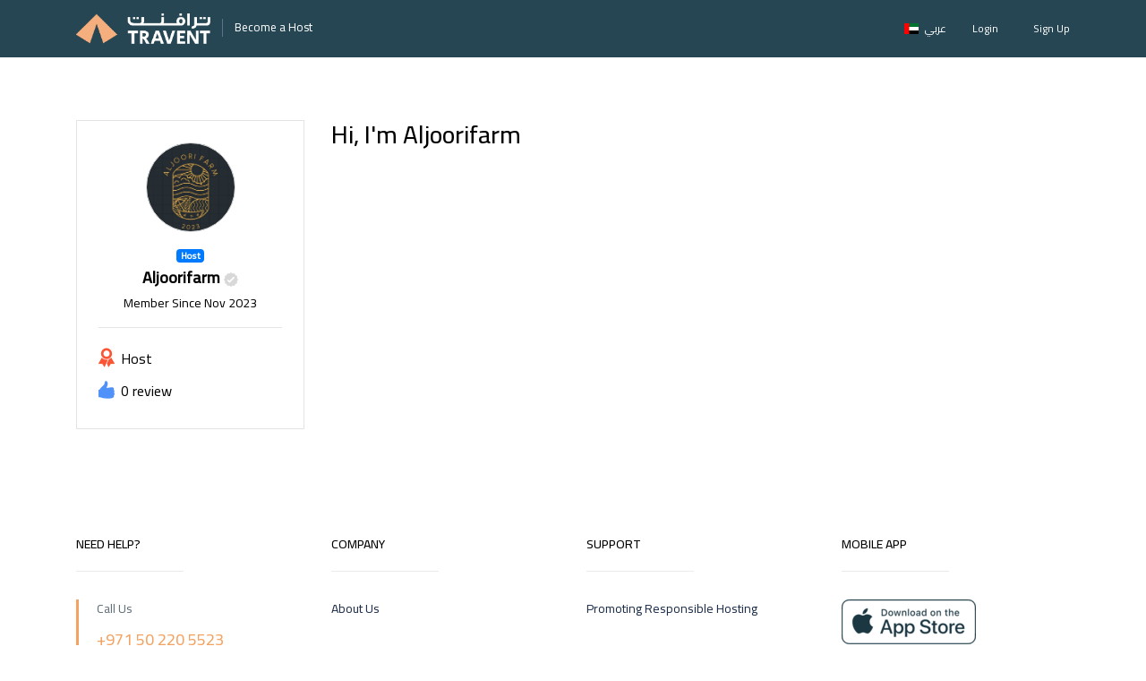

--- FILE ---
content_type: text/html; charset=UTF-8
request_url: https://travent.ae/profile/aljoori_farm
body_size: 7667
content:
<!DOCTYPE html>
<html lang="en" class="">

<head>
    <meta charset="utf-8">
    <meta name="viewport" content="width=device-width, initial-scale=1, maximum-scale=1, minimum-scale=1">
    <!-- CSRF Token -->
    <meta name="csrf-token" content="yEc78NK8nar5gJhcdP8aiB2jmanBOkoIkqFa7ORY">
                                    <link rel="icon" type="image/png"
                href="https://travent.ae/uploads/0000/30/2023/08/31/travent-favi-removebg-preview.webp" />
                <title>Aljoorifarm - Travent</title>
    <meta name="description" content="Connecting people with unique spaces for wonderful experiences
Book Your Next Adventure with Travent | Local UAE and Gulf Travel Reservations"/>
    <link href="https://travent.ae/libs/bootstrap/css/bootstrap.css?_ver=1.1.4" rel="stylesheet">
    <link href="https://travent.ae/libs/font-awesome/css/font-awesome.css?_ver=1.1.4" rel="stylesheet">
    <link href="https://travent.ae/libs/ionicons/css/ionicons.min.css?_ver=1.1.4" rel="stylesheet">
    <link href="https://travent.ae/libs/icofont/icofont.min.css?_ver=1.1.4" rel="stylesheet">
    <link href="https://travent.ae/libs/select2/css/select2.min.css?_ver=1.1.4" rel="stylesheet">
    <link href="https://travent.ae/dist/frontend/css/notification.css" rel="newest stylesheet">
    <link href="https://travent.ae/dist/frontend/css/app.css?_ver=1.1.4" rel="stylesheet">
    <link rel="preconnect" href="https://fonts.googleapis.com">
    <link rel="preconnect" href="https://fonts.gstatic.com" crossorigin>
    <link href="https://fonts.googleapis.com/css2?family=Cairo:wght@300;400;500&display=swap" rel="stylesheet">

    <link rel="stylesheet" type="text/css" href="https://travent.ae/libs/daterange/daterangepicker.css?_ver=1.1.4">
    <link rel="stylesheet" href="https://travent.ae/dist/frontend/module/user/css/profile.css?_v=1.1.4">

    
    <script defer>
    var bookingCore = {
        url:'https://travent.ae',
        url_root:'https://travent.ae',
        admin_url:'https://travent.ae/admin',
        booking_decimals:0,
        thousand_separator:',',
        decimal_separator:'.',
        currency_position:'left_space',
        currency_symbol:'AED',
        currency_rate:'1',
        date_format:'DD/MM/YYYY',
        map_provider:'gmap',
        map_gmap_key:'AIzaSyAAXDIjPS35OBSTF6h8FweJFUsUm8GcHfY',
        map_options:{
            map_lat_default:'24.40538541104325',
            map_lng_default:'54.668434936805276',
            map_clustering:'on',
            map_fit_bounds:'',
        },
        routes:{
            login:'https://travent.ae/login',
            register:'https://travent.ae/register',
            checkout:'https://travent.ae/booking/doCheckout'
        },
        currentUser: 0,
        isAdmin : 0,
        rtl: false,
        markAsRead:'https://travent.ae/notify/markAsRead',
        markAllAsRead:'https://travent.ae/notify/markAllAsRead',
        loadNotify : 'https://travent.ae/notify/notifications',
        pusher_api_key : '1b6c17b842c28f41e29a',
        pusher_cluster : 'ap2',
        language: 'en',
        module:{}
    };
                            bookingCore.module.hotel = 'https://travent.ae/vacations';
                var i18n = {
        warning:"Warning",
        success:"Success",
        confirm_delete:"Do you want to delete?",
        confirm:"Confirm",
        cancel:"Cancel",
    };
    var daterangepickerLocale = {
        "applyLabel": "Apply",
        "cancelLabel": "Cancel",
        "fromLabel": "From",
        "toLabel": "To",
        "customRangeLabel": "Custom",
        "weekLabel": "W",
        "first_day_of_week": 1,
        "daysOfWeek": [
            "Su",
            "Mo",
            "Tu",
            "We",
            "Th",
            "Fr",
            "Sa"
        ],
        "monthNames": [
            "January",
            "February",
            "March",
            "April",
            "May",
            "June",
            "July",
            "August",
            "September",
            "October",
            "November",
            "December"
        ],
    };
</script>
    <!-- Styles -->
        
    <!--ONE TO CHANGE-->
    <link href="https://travent.ae/custom-css" rel="stylesheet">
    <link href="https://travent.ae/libs/carousel-2/owl.carousel.css" rel="stylesheet">
                
        
        <style>img {pointer-events: none;}.stk {position: fixed;bottom: 870px;right: 370px;z-index: 100;}</style>
    <!-- Google Tag Manager -->
    <script>
        (function(w, d, s, l, i) {
            w[l] = w[l] || [];
            w[l].push({
                'gtm.start': new Date().getTime(),
                event: 'gtm.js'
            });
            var f = d.getElementsByTagName(s)[0],
                j = d.createElement(s),
                dl = l != 'dataLayer' ? '&l=' + l : '';
            j.async = true;
            j.src =
                'https://www.googletagmanager.com/gtm.js?id=' + i + dl;
            f.parentNode.insertBefore(j, f);
        })(window, document, 'script', 'dataLayer', 'GTM-P5V2VMVL');
    </script>
    <!-- End Google Tag Manager -->
            <!--AppsFlyerSdkObject-->
            <script>
                ! function(t, e, n, s, a, c, i, o, p) {
                    t.AppsFlyerSdkObject = a, t.AF = t.AF || function() {
                            (t.AF.q = t.AF.q || []).push([Date.now()].concat(Array.prototype.slice.call(arguments)))
                        }, t.AF.id = t.AF.id || i, t.AF.plugins = {}, o = e.createElement(n), p = e.getElementsByTagName(n)[0], o
                        .async = 1, o.src = "https://websdk.appsflyer.com?" + (c.length > 0 ? "st=" + c.split(",").sort().join(
                            ",") + "&" : "") + (i.length > 0 ? "af_id=" + i : ""), p.parentNode.insertBefore(o, p)
                }(window, document, "script", 0, "AF", "banners", {
                    banners: {
                        key: "86a21368-811e-46de-8224-65473a7ca141"
                    }
                });
                AF('banners', 'showBanner')
            </script>
        <!--AppsFlyerSdkObject-->
        <!-- Begin Inspectlet Asynchronous Code -->
    <script type="text/javascript">
        (function() {
            window.__insp = window._insp || [];
            __insp.push(['wid', 854488709]);
            var ldinsp = function() {

                if (typeof window._inspld != "undefined") return;
                window._inspld = 1;
                var insp = document.createElement('script');
                insp.type = 'text/javascript';
                insp.async = true;
                insp.id = "inspsync";
                insp.src = ('https:' == document.location.protocol ? 'https' : 'http') +
                    '://cdn.inspectlet.com/inspectlet.js?wid=854488709&r=' + Math.floor(new Date().getTime() /
                        3600000);
                var x = document.getElementsByTagName('script')[0];
                x.parentNode.insertBefore(insp, x);

            };
            setTimeout(ldinsp, 0);
        })();
    </script>
    <!-- End Inspectlet Asynchronous Code -->
    <meta name="author" content="Travent" />
    <meta name="msvalidate.01" content="7E5188F5DA32D5D873CCF0014255F40F" />
    <meta name="DC.title"
        content="Resorts in Dubai, Top Farmhouses in UAE, UAE Properties for Stays, UAE Farmhouses" />
    <meta name="geo.region" content="AE" />
    <meta name="geo.placename" content="Abu Dhabi" />
    <meta name="geo.position" content="24.453835;54.377401" />
    <meta name="ICBM" content="24.453835, 54.377401" />

    <meta name="google-site-verification" content="7S4V9Cu8fvyN5SXPodzwOJtG-y_01ehUjbAhe6aBozo" />
    
    <!--google-site-verification-->
    <meta name="google-site-verification" content="CbjA2VE6_klSggu0M90Dwh16AYJQPLx7sOhzylWcGa8" />
    
    <!-- Pixel Code - https://66analytics.com/demo/ -->
    <!--<script defer src="https://66analytics.com/demo/pixel/Vb0qHumM5tCjiIAv"></script>-->
    <!-- END Pixel Code -->

</head>
<body 
    class="frontend-page header-normal   "
    style="font-family: 'Cairo', sans-serif;">
    <!-- Google Tag Manager (noscript) -->
    
    <noscript><iframe src="https://www.googletagmanager.com/ns.html?id=GTM-P5V2VMVL" height="0" width="0"
            style="display:none;visibility:hidden"></iframe></noscript>
    <!-- End Google Tag Manager (noscript) -->
            
        
        <div class="bravo_wrap">
                    <div class="bg-white sticky-top">
                <div class="bravo_topbar" style="background-color: #264653;">
    <div class="container">
        <div class="content">
            <div class="topbar-left">
                




<a href="https://travent.ae">
<img src="https://travent.ae/image/logoTr2.png" style="width:150px;" alt="Travent Logo">
</a>
<span class="line"></span>
<a href="https://travent.ae/page/become-a-Host" class="signup">Become a Host</a>
            </div>
            <div class="topbar-right">
                <ul class="topbar-items">
                                        <li class="dropdown p-0">
            <li class="d-none d-md-inline p-0 mx-2">
    <a href="https://travent.ae/profile/aljoori_farm?set_lang=ar" class="is_login">
                <span class="m-1 flag-icon flag-icon-ae"></span>
                عربي
    </a>
</li>
</li>






                                            <li class="login-item">
                            <a href="#login" data-toggle="modal" data-target="#login"
                                class="login">Login</a>
                        </li>
                                                    <li class="signup-item">
                                <a href="#register" data-toggle="modal" data-target="#register"
                                    class="signup">Sign Up</a>
                            </li>
                                                            </ul>
            </div>
        </div>
    </div>
</div>
                <div class="bravo_header d-flex d-none d-sm-block d-md-none d-lg-none" style="height: 80px!important">
    <div class="container">
        <div class="content d-flex d-none d-sm-block d-md-none d-lg-none">
            
            <div class="header-left col-md-12" style="width:80%;">
                                    <div class="d-flex d-none d-sm-block d-md-none d-lg-none">
                        <button type="button" onclick="history.back()" class="btn rounded-circle text-center p-2"
                            style="background-color: #e2e2e2">
                                                            <img src="https://travent.ae/image/greaterThanLeft.png" style="width: 28px" class=""
                                    alt="back">
                                                    </button>
                    </div>
                                                <div class="bravo-menu">
                                    </div>
            </div>
            <div class="header-right">
                                
                <div class="d-flex d-md-none align-items-center">
                    <div class="">
                                                                                                                                                                                    <div class="dropdown">
                                        <div class="">
                                            <a href="https://travent.ae/profile/aljoori_farm?set_lang=ar"
                                                class="is_login text-decoration-none text-dark text-uppercase d-flex">
                                                ar
                                                                                                    <span class="m-1 flag-icon flag-icon-ae"></span>
                                                                                            </a>
                                        </div>
                                    </div>
                                                                                                        </div>
                    <div class="">
                        <button class="bravo-more-menu">
                            <i class="fa fa-bars"></i>
                        </button>
                    </div>
                </div>
            </div>
        </div>
    </div>
    <div class="bravo-menu-mobile" style="display:none; z-index: 101;">
        <div class="user-profile">
            <div class="b-close"><i class="icofont-scroll-left"></i></div>
            <div class="avatar"></div>
            <ul>
                                    <li>
                        <a href="#login" data-toggle="modal" data-target="#login"
                            class="login">Login</a>
                    </li>
                                            <li>
                            <a href="#register" data-toggle="modal" data-target="#register"
                                class="signup">Sign Up</a>
                        </li>
                                                    
                <li>
                    <a href="/page/become-a-Host"><i class="icon icofont-brand-slideshare"></i>
                        Become a host</a>
                </li>
                <li>
                    <a href="https://travent.ae/user/book/meeting">
                        <i class="fa fa-history"></i> Host support
                    </a>
                </li>
            </ul>
                        <ul class="multi-lang">
                            </ul>

            

            
        </div>
        <div class="g-menu">
                    </div>
    </div>
</div>
            </div>
        
        <div class="page-profile-content page-template-content">
    <div class="container">
        <div class="">
            <div class="row">
                <div class="col-md-3">
                    <div class="profile-summary mb-2">
    <div class="profile-avatar">
                    <div class="avatar-img avatar-cover" style="background-image: url('https://travent.ae/uploads/0000/93/2023/11/20/img-0169.webp')">
            </div>
            </div>
    <div class="text-center mb-1"><span class="role-name  badge badge-primary">Host</span></div>
    <h3 class="display-name">Aljoorifarm
                    <img data-toggle="tooltip" data-placement="top" src="https://travent.ae/icon/ico-not-vefified-1.svg" title="Not verified" alt="ico-vefified-1">
            </h3>

    <p class="profile-since">Member Since Nov 2023</p>

    <hr>
    <ul class="meta-info style2">
        <li class="is_vendor">
            <i class="icon ion-ios-ribbon"></i>
            Host
        </li>
        <li class="review_count">
            <i class="icon ion-ios-thumbs-up"></i>
                            0 review
                    </li>
    </ul>
            </div>
                </div>
                <div class="col-md-9">
                    <h3 class="profile-name">Hi, I&#039;m Aljoorifarm</h3>
                    <div class="profile-bio"></div>
                    <div class="profile-service-tabs">
    <div class="service-nav-tabs">
        <ul class="nav nav-tabs">
                                                </ul>
    </div>
    <div class="tab-content">
                                </div>
</div>
                    <div class="div" style="margin-top: 40px;">
                                            </div>
                </div>
            </div>
        </div>
    </div>
</div>

        <div class="bravo_footer">


































		<div class="main-footer">
		    
			<div class="container">
				<div class="row">
					                        													                                <div class="col-lg-3 col-md-6">
                                    <div class="nav-footer">
                                        <div class="title">
                                            NEED HELP?
                                        </div>
                                        <div class="context">
                                            <div class="contact">
        <div class="c-title">
            Call Us
        </div>
        <div class="sub">
            <a href="tel:+971 50 220 5523">+971 50 220 5523</a>
        </div>
    </div>
    <div class="contact">
        <div class="c-title">
            Email Us
        </div>
        <div class="sub">
            <a href="mailto:info@travent.ae">info@travent.ae</a>
        </div>
    </div>
    <div class="contact">
        <div class="c-title">
            Follow Us
        </div>
        <div class="sub">
            <a href="https://maps.app.goo.gl/bNCLwsgJiP2gkWTJ9"><i class="fa fa-map-marker"></i>            <a href="https://www.instagram.com/travent.ae/"><i class="fa fa-instagram"></i></a>
        </div>
    </div>
                                        </div>
                                    </div>
                                </div>
                            													                                <div class="col-lg-3 col-md-6">
                                    <div class="nav-footer">
                                        <div class="title">
                                            COMPANY
                                        </div>
                                        <div class="context">
                                            <ul>
    <li><a href="https://travent.ae/page/about-us">About Us</a></li>
    <li><a href="https://travent.ae/page/privacy-policy-travent">Privacy Policy</a></li>

<html>
<head>
    <title>Links Example</title>
</head>
<body>
         <li><a href="https://travent.ae/page/careers">Careers</a></li>
         <li><a href="https://travent.ae/page/cookies-statement">Cookies Statement</a> </li>

</ul>
</body>
</html>
                                        </div>
                                    </div>
                                </div>
                            													                                <div class="col-lg-3 col-md-6">
                                    <div class="nav-footer">
                                        <div class="title">
                                            SUPPORT
                                        </div>
                                        <div class="context">
                                            <html>
<head>
</head>
<body>
    <ul>
        <li><a href="https://travent.ae/page/promoting-responsible-hosting-in-the-uae-2">Promoting Responsible Hosting</a></li>
        <li><a href="https://travent.ae/page/neighborhood-support">Neighborhood Support</a></li>
        <li><a href="/contact" >Contact</a></li>
<li><a href="https://travent.ae/page/become-a-Host" class="signup">Become a Host</a></li>
    </ul>
</body>
</html>
                                        </div>
                                    </div>
                                </div>
                            													                                <div class="col-lg-3 col-md-6">
                                    <div class="nav-footer">
                                        <div class="title">
                                            mobile App
                                        </div>
                                        <div class="context">
                                            <div class="">
    <div class="mt-2">
        <a href="https://travent.ae/app" class="" style="padding-bottom=10px;">
            <img src="https://travent.ae/image/app-store1.png" alt="Travent Logo">
        </a>
    </div>
    <div class="mt-4">
        <a href="https://travent.ae/app" class="mt-2">
            <img src="https://travent.ae/image/google-play-badge1.png" alt="Travent Logo">
        </a>
    </div>
<div class="mt-4">
<span id="siteseal"><script async type="text/javascript" src="https://seal.godaddy.com/getSeal?sealID=jIDCHWXclpMJx8uHiMqo84iETSzDG10P8j2vWxqIN68ibZ8nCSqPG48YTlKi"></script></span>
</div>
</div>
                                        </div>
                                    </div>
                                </div>
                            															</div>
			</div>
		</div>
		<div class="copy-right">
			<div class="container context">
				<div class="row">
					<div class="col-md-12">
						<p>Copyright © 2024 by Travent All rights reserved. Made with Love in the UAE <br><br></p>
						<div class="f-visa">
							
						</div>
					</div>
				</div>
			</div>
		</div>
	</div>

<div class="modal fade login" id="login" tabindex="-1" role="dialog" aria-hidden="true">
    <div class="modal-dialog modal-dialog-centered" role="document">
        <div class="modal-content relative">
            <div class="modal-header">
                <h4 class="modal-title">Log In</h4>
                <span class="c-pointer" data-dismiss="modal" aria-label="Close">
                    <i class="input-icon field-icon fa">
                        <img src="https://travent.ae/images/ico_close.svg" alt="close">
                    </i>
                </span>
            </div>
            <div class="modal-body relative">
                <form class="bravo-form-login" method="POST" action="https://travent.ae/login">
    <input type="hidden" name="redirect" value="">
    <input type="hidden" name="_token" value="yEc78NK8nar5gJhcdP8aiB2jmanBOkoIkqFa7ORY">    <div class="form-group">
        <input type="text" class="form-control" name="email" autocomplete="off"
            placeholder="Email address">
        <i class="input-icon icofont-mail"></i>
        <span class="invalid-feedback error error-email"></span>
    </div>
    <div class="form-group">
        <input type="password" id="loginPass" class="form-control" name="password" autocomplete="off"
            placeholder="Password">
        <i id="passIcon" class="input-icon fa fa-eye" onclick="showLoginPass()"></i>
        <span class="invalid-feedback error error-password"></span>
    </div>
    <!--<div class="form-group">-->
    <!--    <div class="d-flex justify-content-between">-->
    <!--        <label for="remember-me" class="mb0">-->
    <!--            <input type="checkbox" onclick="showLoginPass()">Show Password-->
    <!--        </label>-->
    <!--    </div>-->
    <!--</div>-->
    <div class="form-group">
        <div class="d-flex justify-content-between">
            <label for="remember-me" class="mb0">
                <input type="checkbox" name="remember" id="remember-me" value="1" checked> Remember me
                <span class="checkmark fcheckbox"></span>
            </label>
            <a href="https://travent.ae/forgot-password">Forgot Password?</a>
        </div>
    </div>
            <div class="form-group">
            <div class="bravo-recaptcha" id="login_697c42251d6c9"></div><!--End Captcha-->
        </div>
        <div class="error message-error invalid-feedback"></div>
    <div class="form-group">
        <button class="btn btn-primary form-submit" type="submit">
            Login
            <span class="spinner-grow spinner-grow-sm icon-loading" role="status" aria-hidden="true"></span>
        </button>
    </div>
            <div class="advanced">
            <p class="text-center f14 c-grey">or continue with</p>
            <div class="row">
                                                    <div class="col-xs-12 col-sm-4">
                        <a href="https://travent.ae/social-login/google" class="btn btn_login_gg_link" data-channel="google">
                            <i class="input-icon fa fa-google"></i>
                            Google
                        </a>
                    </div>
                                            </div>
        </div>
                <div class="c-grey font-medium f14 text-center"> Do not have an account? <a href=""
                data-target="#register" data-toggle="modal">Sign Up</a></div>
    </form>
            </div>
        </div>
    </div>
</div>
<div class="modal fade login" id="register" tabindex="-1" role="dialog" aria-hidden="true">
    <div class="modal-dialog modal-dialog-centered" role="document">
        <div class="modal-content relative">
            <div class="modal-header">
                <h4 class="modal-title">Sign Up</h4>
                <span class="c-pointer" data-dismiss="modal" aria-label="Close">
                    <i class="input-icon field-icon fa">
                        <img src="https://travent.ae/images/ico_close.svg" alt="close">
                    </i>
                </span>
            </div>
            <div class="modal-body">
                <form class="form bravo-form-register" method="post" action="https://travent.ae/register">
    <input type="hidden" name="_token" value="yEc78NK8nar5gJhcdP8aiB2jmanBOkoIkqFa7ORY">    <div class="row">
        <div class="col-lg-6 col-md-12">
            <div class="form-group">
                <input type="text" class="form-control" name="first_name" autocomplete="off"
                    placeholder="First Name">
                <i class="input-icon field-icon icofont-waiter-alt"></i>
                <span class="invalid-feedback error error-first_name"></span>
            </div>
        </div>
        <div class="col-lg-6 col-md-12">
            <div class="form-group">
                <input type="text" class="form-control" name="last_name" autocomplete="off"
                    placeholder="Last Name">
                <i class="input-icon field-icon icofont-waiter-alt"></i>
                <span class="invalid-feedback error error-last_name"></span>
            </div>
        </div>
    </div>
    <div class="form-group">
        <input type="text" class="form-control" name="phone" autocomplete="off" placeholder="Phone 9715xxx">
        <i class="input-icon field-icon icofont-ui-touch-phone"></i>
        <span class="invalid-feedback error error-phone"></span>
    </div>
    <div class="form-group">
        <input type="email" pattern="[a-z0-9._%+-]+@[a-z0-9.-]+\.[a-z]{2,4}$" class="form-control" name="email"
            autocomplete="off" placeholder="Email address">
        <i class="input-icon field-icon icofont-mail"></i>
        <span class="invalid-feedback error error-email"></span>
    </div>
    <div class="form-group">
        <input type="password" id="regPass" class="form-control" name="password" autocomplete="off"
            placeholder="Password">
        <i id="passIconReg" onclick="showRegPass()" class="input-icon field-icon fa fa-eye"></i>
        <span class="invalid-feedback error error-password"></span>
    </div>
    <!--<div class="form-group">-->
    <!--    <div class="d-flex justify-content-between">-->
    <!--        <label for="remember-me" class="mb0">-->
    <!--            <input type="checkbox" onclick="showRegPass()">Show Password-->
    <!--        </label>-->
    <!--    </div>-->
    <!--</div>-->
    <div class="form-group">
        <label for="term">
            <input id="term" type="checkbox" name="term" class="mr5">
            I have read and accept the <a href='https://travent.ae/page/guest-terms-of-service' target='_blank'>Terms of Service</a>
            <span class="checkmark fcheckbox"></span>
        </label>
        <div><span class="invalid-feedback error error-term"></span></div>
    </div>
            <div class="form-group">
            <div class="bravo-recaptcha" id="register_697c42251e151"></div><!--End Captcha-->
        </div>
        <div><span class="invalid-feedback error error-g-recaptcha-response"></span></div>
        <div class="error message-error invalid-feedback"></div>
    <div class="form-group">
        <button type="submit" class="btn btn-primary form-submit">
            Sign Up
            <span class="spinner-grow spinner-grow-sm icon-loading" role="status" aria-hidden="true"></span>
        </button>
    </div>
            <div class="advanced">
            <p class="text-center f14 c-grey">or continue with</p>
            <div class="row">
                                                    <div class="col-xs-12 col-sm-4">
                        <a href="https://travent.ae/social-login/google" class="btn btn_login_gg_link" data-channel="google">
                            <i class="input-icon fa fa-google"></i>
                            Google
                        </a>
                    </div>
                                            </div>
        </div>
        <div class="c-grey f14 text-center">
         Already have an account?
        <a href="#" data-target="#login" data-toggle="modal">Log In</a>
    </div>
</form>
            </div>
        </div>
    </div>
</div><link rel="stylesheet" href="https://travent.ae/libs/flags/css/flag-icon.min.css">




<script src="https://travent.ae/libs/lazy-load/intersection-observer.js"></script>
<script async src="https://travent.ae/libs/lazy-load/lazyload.min.js"></script>
<script>
    // Set the options to make LazyLoad self-initialize
    window.lazyLoadOptions = {
        elements_selector: ".lazy",
        // ... more custom settings?
    };

    // Listen to the initialization event and get the instance of LazyLoad
    window.addEventListener('LazyLoad::Initialized', function (event) {
        window.lazyLoadInstance = event.detail.instance;
    }, false);


</script>
<script src="https://travent.ae/libs/lodash.min.js"></script>
<script src="https://travent.ae/libs/jquery-3.6.3.min.js"></script>
<script src="https://travent.ae/libs/vue/vue.min.js"></script>
<script src="https://travent.ae/libs/bootstrap/js/bootstrap.bundle.min.js"></script>
<script src="https://travent.ae/libs/bootbox/bootbox.min.js"></script>
<script src="https://travent.ae/libs/carousel-2/owl.carousel.min.js"></script>
<script type="text/javascript" src="https://travent.ae/libs/daterange/moment.min.js"></script>
<script type="text/javascript" src="https://travent.ae/libs/daterange/daterangepicker.min.js?_ver=1.1.4"></script>
<script src="https://travent.ae/libs/select2/js/select2.min.js"></script>
<script src="https://travent.ae/js/functions.js?_ver=1.1.4"></script>

<script src="https://travent.ae/libs/pusher.min.js"></script>
<script src="https://travent.ae/js/home.js?_ver=1.1.4"></script>





        <script src="https://www.google.com/recaptcha/api.js?render=&onload=BravoReCaptchaCallBack" async defer></script>
        <script>
            window.BravoReCaptcha = {
                is_loaded : false,
                actions: {"login":"login_697c42251d6c9","register":"register_697c42251e151"},
                widgetIds : {},
                sitekey:'6LfiBFsqAAAAAMwFdfgU661i1iI9WbBHWtw2SLSB',
                callback: function () {
                    this.is_loaded = true;

                    for (var k in this.actions) {
                        var id = grecaptcha.render(this.actions[k],{
                            sitekey:this.sitekey,
                            callback:this.validateCallback
                        });
                        this.widgetIds[k] = id;
                    }
                },
                reset(action) {
                    grecaptcha.reset(this.widgetIds[action]);
                },
                getToken(action) {
                    grecaptcha.getResponse(this.widgetIds[action])
                },
                validateCallback(){

                }
            }

            function BravoReCaptchaCallBack(){
                BravoReCaptcha.callback();
            }
        </script>
        
    <script defer>
        function showLoginPass() {
            var x = document.getElementById("loginPass");
            if (x.type === "password") {
                x.type = "text";
            } else {
                x.type = "password";
            }
            icon = document.getElementById("passIcon");
            if (x.type == "text") {
                icon.classList.remove("fa-eye");
                icon.classList.add("fa-eye-slash");
            } else {
                icon.classList.add("fa-eye");
                icon.classList.remove("fa-eye-slash");
            }
        }
    </script>
    <script defer>
        function showRegPass() {
            var x = document.getElementById("regPass");
            if (x.type === "password") {
                x.type = "text";
            } else {
                x.type = "password";
            }
            icon = document.getElementById("passIconReg");
            if (x.type == "text") {
                icon.classList.remove("fa-eye");
                icon.classList.add("fa-eye-slash");
            } else {
                icon.classList.add("fa-eye");
                icon.classList.remove("fa-eye-slash");
            }
        }
    </script>
    </div>
            
        
        >
</body>

</html>


--- FILE ---
content_type: text/html; charset=utf-8
request_url: https://www.google.com/recaptcha/api2/anchor?ar=1&k=6LfiBFsqAAAAAMwFdfgU661i1iI9WbBHWtw2SLSB&co=aHR0cHM6Ly90cmF2ZW50LmFlOjQ0Mw..&hl=en&v=N67nZn4AqZkNcbeMu4prBgzg&size=normal&anchor-ms=20000&execute-ms=30000&cb=2v36vqwm7x63
body_size: 49380
content:
<!DOCTYPE HTML><html dir="ltr" lang="en"><head><meta http-equiv="Content-Type" content="text/html; charset=UTF-8">
<meta http-equiv="X-UA-Compatible" content="IE=edge">
<title>reCAPTCHA</title>
<style type="text/css">
/* cyrillic-ext */
@font-face {
  font-family: 'Roboto';
  font-style: normal;
  font-weight: 400;
  font-stretch: 100%;
  src: url(//fonts.gstatic.com/s/roboto/v48/KFO7CnqEu92Fr1ME7kSn66aGLdTylUAMa3GUBHMdazTgWw.woff2) format('woff2');
  unicode-range: U+0460-052F, U+1C80-1C8A, U+20B4, U+2DE0-2DFF, U+A640-A69F, U+FE2E-FE2F;
}
/* cyrillic */
@font-face {
  font-family: 'Roboto';
  font-style: normal;
  font-weight: 400;
  font-stretch: 100%;
  src: url(//fonts.gstatic.com/s/roboto/v48/KFO7CnqEu92Fr1ME7kSn66aGLdTylUAMa3iUBHMdazTgWw.woff2) format('woff2');
  unicode-range: U+0301, U+0400-045F, U+0490-0491, U+04B0-04B1, U+2116;
}
/* greek-ext */
@font-face {
  font-family: 'Roboto';
  font-style: normal;
  font-weight: 400;
  font-stretch: 100%;
  src: url(//fonts.gstatic.com/s/roboto/v48/KFO7CnqEu92Fr1ME7kSn66aGLdTylUAMa3CUBHMdazTgWw.woff2) format('woff2');
  unicode-range: U+1F00-1FFF;
}
/* greek */
@font-face {
  font-family: 'Roboto';
  font-style: normal;
  font-weight: 400;
  font-stretch: 100%;
  src: url(//fonts.gstatic.com/s/roboto/v48/KFO7CnqEu92Fr1ME7kSn66aGLdTylUAMa3-UBHMdazTgWw.woff2) format('woff2');
  unicode-range: U+0370-0377, U+037A-037F, U+0384-038A, U+038C, U+038E-03A1, U+03A3-03FF;
}
/* math */
@font-face {
  font-family: 'Roboto';
  font-style: normal;
  font-weight: 400;
  font-stretch: 100%;
  src: url(//fonts.gstatic.com/s/roboto/v48/KFO7CnqEu92Fr1ME7kSn66aGLdTylUAMawCUBHMdazTgWw.woff2) format('woff2');
  unicode-range: U+0302-0303, U+0305, U+0307-0308, U+0310, U+0312, U+0315, U+031A, U+0326-0327, U+032C, U+032F-0330, U+0332-0333, U+0338, U+033A, U+0346, U+034D, U+0391-03A1, U+03A3-03A9, U+03B1-03C9, U+03D1, U+03D5-03D6, U+03F0-03F1, U+03F4-03F5, U+2016-2017, U+2034-2038, U+203C, U+2040, U+2043, U+2047, U+2050, U+2057, U+205F, U+2070-2071, U+2074-208E, U+2090-209C, U+20D0-20DC, U+20E1, U+20E5-20EF, U+2100-2112, U+2114-2115, U+2117-2121, U+2123-214F, U+2190, U+2192, U+2194-21AE, U+21B0-21E5, U+21F1-21F2, U+21F4-2211, U+2213-2214, U+2216-22FF, U+2308-230B, U+2310, U+2319, U+231C-2321, U+2336-237A, U+237C, U+2395, U+239B-23B7, U+23D0, U+23DC-23E1, U+2474-2475, U+25AF, U+25B3, U+25B7, U+25BD, U+25C1, U+25CA, U+25CC, U+25FB, U+266D-266F, U+27C0-27FF, U+2900-2AFF, U+2B0E-2B11, U+2B30-2B4C, U+2BFE, U+3030, U+FF5B, U+FF5D, U+1D400-1D7FF, U+1EE00-1EEFF;
}
/* symbols */
@font-face {
  font-family: 'Roboto';
  font-style: normal;
  font-weight: 400;
  font-stretch: 100%;
  src: url(//fonts.gstatic.com/s/roboto/v48/KFO7CnqEu92Fr1ME7kSn66aGLdTylUAMaxKUBHMdazTgWw.woff2) format('woff2');
  unicode-range: U+0001-000C, U+000E-001F, U+007F-009F, U+20DD-20E0, U+20E2-20E4, U+2150-218F, U+2190, U+2192, U+2194-2199, U+21AF, U+21E6-21F0, U+21F3, U+2218-2219, U+2299, U+22C4-22C6, U+2300-243F, U+2440-244A, U+2460-24FF, U+25A0-27BF, U+2800-28FF, U+2921-2922, U+2981, U+29BF, U+29EB, U+2B00-2BFF, U+4DC0-4DFF, U+FFF9-FFFB, U+10140-1018E, U+10190-1019C, U+101A0, U+101D0-101FD, U+102E0-102FB, U+10E60-10E7E, U+1D2C0-1D2D3, U+1D2E0-1D37F, U+1F000-1F0FF, U+1F100-1F1AD, U+1F1E6-1F1FF, U+1F30D-1F30F, U+1F315, U+1F31C, U+1F31E, U+1F320-1F32C, U+1F336, U+1F378, U+1F37D, U+1F382, U+1F393-1F39F, U+1F3A7-1F3A8, U+1F3AC-1F3AF, U+1F3C2, U+1F3C4-1F3C6, U+1F3CA-1F3CE, U+1F3D4-1F3E0, U+1F3ED, U+1F3F1-1F3F3, U+1F3F5-1F3F7, U+1F408, U+1F415, U+1F41F, U+1F426, U+1F43F, U+1F441-1F442, U+1F444, U+1F446-1F449, U+1F44C-1F44E, U+1F453, U+1F46A, U+1F47D, U+1F4A3, U+1F4B0, U+1F4B3, U+1F4B9, U+1F4BB, U+1F4BF, U+1F4C8-1F4CB, U+1F4D6, U+1F4DA, U+1F4DF, U+1F4E3-1F4E6, U+1F4EA-1F4ED, U+1F4F7, U+1F4F9-1F4FB, U+1F4FD-1F4FE, U+1F503, U+1F507-1F50B, U+1F50D, U+1F512-1F513, U+1F53E-1F54A, U+1F54F-1F5FA, U+1F610, U+1F650-1F67F, U+1F687, U+1F68D, U+1F691, U+1F694, U+1F698, U+1F6AD, U+1F6B2, U+1F6B9-1F6BA, U+1F6BC, U+1F6C6-1F6CF, U+1F6D3-1F6D7, U+1F6E0-1F6EA, U+1F6F0-1F6F3, U+1F6F7-1F6FC, U+1F700-1F7FF, U+1F800-1F80B, U+1F810-1F847, U+1F850-1F859, U+1F860-1F887, U+1F890-1F8AD, U+1F8B0-1F8BB, U+1F8C0-1F8C1, U+1F900-1F90B, U+1F93B, U+1F946, U+1F984, U+1F996, U+1F9E9, U+1FA00-1FA6F, U+1FA70-1FA7C, U+1FA80-1FA89, U+1FA8F-1FAC6, U+1FACE-1FADC, U+1FADF-1FAE9, U+1FAF0-1FAF8, U+1FB00-1FBFF;
}
/* vietnamese */
@font-face {
  font-family: 'Roboto';
  font-style: normal;
  font-weight: 400;
  font-stretch: 100%;
  src: url(//fonts.gstatic.com/s/roboto/v48/KFO7CnqEu92Fr1ME7kSn66aGLdTylUAMa3OUBHMdazTgWw.woff2) format('woff2');
  unicode-range: U+0102-0103, U+0110-0111, U+0128-0129, U+0168-0169, U+01A0-01A1, U+01AF-01B0, U+0300-0301, U+0303-0304, U+0308-0309, U+0323, U+0329, U+1EA0-1EF9, U+20AB;
}
/* latin-ext */
@font-face {
  font-family: 'Roboto';
  font-style: normal;
  font-weight: 400;
  font-stretch: 100%;
  src: url(//fonts.gstatic.com/s/roboto/v48/KFO7CnqEu92Fr1ME7kSn66aGLdTylUAMa3KUBHMdazTgWw.woff2) format('woff2');
  unicode-range: U+0100-02BA, U+02BD-02C5, U+02C7-02CC, U+02CE-02D7, U+02DD-02FF, U+0304, U+0308, U+0329, U+1D00-1DBF, U+1E00-1E9F, U+1EF2-1EFF, U+2020, U+20A0-20AB, U+20AD-20C0, U+2113, U+2C60-2C7F, U+A720-A7FF;
}
/* latin */
@font-face {
  font-family: 'Roboto';
  font-style: normal;
  font-weight: 400;
  font-stretch: 100%;
  src: url(//fonts.gstatic.com/s/roboto/v48/KFO7CnqEu92Fr1ME7kSn66aGLdTylUAMa3yUBHMdazQ.woff2) format('woff2');
  unicode-range: U+0000-00FF, U+0131, U+0152-0153, U+02BB-02BC, U+02C6, U+02DA, U+02DC, U+0304, U+0308, U+0329, U+2000-206F, U+20AC, U+2122, U+2191, U+2193, U+2212, U+2215, U+FEFF, U+FFFD;
}
/* cyrillic-ext */
@font-face {
  font-family: 'Roboto';
  font-style: normal;
  font-weight: 500;
  font-stretch: 100%;
  src: url(//fonts.gstatic.com/s/roboto/v48/KFO7CnqEu92Fr1ME7kSn66aGLdTylUAMa3GUBHMdazTgWw.woff2) format('woff2');
  unicode-range: U+0460-052F, U+1C80-1C8A, U+20B4, U+2DE0-2DFF, U+A640-A69F, U+FE2E-FE2F;
}
/* cyrillic */
@font-face {
  font-family: 'Roboto';
  font-style: normal;
  font-weight: 500;
  font-stretch: 100%;
  src: url(//fonts.gstatic.com/s/roboto/v48/KFO7CnqEu92Fr1ME7kSn66aGLdTylUAMa3iUBHMdazTgWw.woff2) format('woff2');
  unicode-range: U+0301, U+0400-045F, U+0490-0491, U+04B0-04B1, U+2116;
}
/* greek-ext */
@font-face {
  font-family: 'Roboto';
  font-style: normal;
  font-weight: 500;
  font-stretch: 100%;
  src: url(//fonts.gstatic.com/s/roboto/v48/KFO7CnqEu92Fr1ME7kSn66aGLdTylUAMa3CUBHMdazTgWw.woff2) format('woff2');
  unicode-range: U+1F00-1FFF;
}
/* greek */
@font-face {
  font-family: 'Roboto';
  font-style: normal;
  font-weight: 500;
  font-stretch: 100%;
  src: url(//fonts.gstatic.com/s/roboto/v48/KFO7CnqEu92Fr1ME7kSn66aGLdTylUAMa3-UBHMdazTgWw.woff2) format('woff2');
  unicode-range: U+0370-0377, U+037A-037F, U+0384-038A, U+038C, U+038E-03A1, U+03A3-03FF;
}
/* math */
@font-face {
  font-family: 'Roboto';
  font-style: normal;
  font-weight: 500;
  font-stretch: 100%;
  src: url(//fonts.gstatic.com/s/roboto/v48/KFO7CnqEu92Fr1ME7kSn66aGLdTylUAMawCUBHMdazTgWw.woff2) format('woff2');
  unicode-range: U+0302-0303, U+0305, U+0307-0308, U+0310, U+0312, U+0315, U+031A, U+0326-0327, U+032C, U+032F-0330, U+0332-0333, U+0338, U+033A, U+0346, U+034D, U+0391-03A1, U+03A3-03A9, U+03B1-03C9, U+03D1, U+03D5-03D6, U+03F0-03F1, U+03F4-03F5, U+2016-2017, U+2034-2038, U+203C, U+2040, U+2043, U+2047, U+2050, U+2057, U+205F, U+2070-2071, U+2074-208E, U+2090-209C, U+20D0-20DC, U+20E1, U+20E5-20EF, U+2100-2112, U+2114-2115, U+2117-2121, U+2123-214F, U+2190, U+2192, U+2194-21AE, U+21B0-21E5, U+21F1-21F2, U+21F4-2211, U+2213-2214, U+2216-22FF, U+2308-230B, U+2310, U+2319, U+231C-2321, U+2336-237A, U+237C, U+2395, U+239B-23B7, U+23D0, U+23DC-23E1, U+2474-2475, U+25AF, U+25B3, U+25B7, U+25BD, U+25C1, U+25CA, U+25CC, U+25FB, U+266D-266F, U+27C0-27FF, U+2900-2AFF, U+2B0E-2B11, U+2B30-2B4C, U+2BFE, U+3030, U+FF5B, U+FF5D, U+1D400-1D7FF, U+1EE00-1EEFF;
}
/* symbols */
@font-face {
  font-family: 'Roboto';
  font-style: normal;
  font-weight: 500;
  font-stretch: 100%;
  src: url(//fonts.gstatic.com/s/roboto/v48/KFO7CnqEu92Fr1ME7kSn66aGLdTylUAMaxKUBHMdazTgWw.woff2) format('woff2');
  unicode-range: U+0001-000C, U+000E-001F, U+007F-009F, U+20DD-20E0, U+20E2-20E4, U+2150-218F, U+2190, U+2192, U+2194-2199, U+21AF, U+21E6-21F0, U+21F3, U+2218-2219, U+2299, U+22C4-22C6, U+2300-243F, U+2440-244A, U+2460-24FF, U+25A0-27BF, U+2800-28FF, U+2921-2922, U+2981, U+29BF, U+29EB, U+2B00-2BFF, U+4DC0-4DFF, U+FFF9-FFFB, U+10140-1018E, U+10190-1019C, U+101A0, U+101D0-101FD, U+102E0-102FB, U+10E60-10E7E, U+1D2C0-1D2D3, U+1D2E0-1D37F, U+1F000-1F0FF, U+1F100-1F1AD, U+1F1E6-1F1FF, U+1F30D-1F30F, U+1F315, U+1F31C, U+1F31E, U+1F320-1F32C, U+1F336, U+1F378, U+1F37D, U+1F382, U+1F393-1F39F, U+1F3A7-1F3A8, U+1F3AC-1F3AF, U+1F3C2, U+1F3C4-1F3C6, U+1F3CA-1F3CE, U+1F3D4-1F3E0, U+1F3ED, U+1F3F1-1F3F3, U+1F3F5-1F3F7, U+1F408, U+1F415, U+1F41F, U+1F426, U+1F43F, U+1F441-1F442, U+1F444, U+1F446-1F449, U+1F44C-1F44E, U+1F453, U+1F46A, U+1F47D, U+1F4A3, U+1F4B0, U+1F4B3, U+1F4B9, U+1F4BB, U+1F4BF, U+1F4C8-1F4CB, U+1F4D6, U+1F4DA, U+1F4DF, U+1F4E3-1F4E6, U+1F4EA-1F4ED, U+1F4F7, U+1F4F9-1F4FB, U+1F4FD-1F4FE, U+1F503, U+1F507-1F50B, U+1F50D, U+1F512-1F513, U+1F53E-1F54A, U+1F54F-1F5FA, U+1F610, U+1F650-1F67F, U+1F687, U+1F68D, U+1F691, U+1F694, U+1F698, U+1F6AD, U+1F6B2, U+1F6B9-1F6BA, U+1F6BC, U+1F6C6-1F6CF, U+1F6D3-1F6D7, U+1F6E0-1F6EA, U+1F6F0-1F6F3, U+1F6F7-1F6FC, U+1F700-1F7FF, U+1F800-1F80B, U+1F810-1F847, U+1F850-1F859, U+1F860-1F887, U+1F890-1F8AD, U+1F8B0-1F8BB, U+1F8C0-1F8C1, U+1F900-1F90B, U+1F93B, U+1F946, U+1F984, U+1F996, U+1F9E9, U+1FA00-1FA6F, U+1FA70-1FA7C, U+1FA80-1FA89, U+1FA8F-1FAC6, U+1FACE-1FADC, U+1FADF-1FAE9, U+1FAF0-1FAF8, U+1FB00-1FBFF;
}
/* vietnamese */
@font-face {
  font-family: 'Roboto';
  font-style: normal;
  font-weight: 500;
  font-stretch: 100%;
  src: url(//fonts.gstatic.com/s/roboto/v48/KFO7CnqEu92Fr1ME7kSn66aGLdTylUAMa3OUBHMdazTgWw.woff2) format('woff2');
  unicode-range: U+0102-0103, U+0110-0111, U+0128-0129, U+0168-0169, U+01A0-01A1, U+01AF-01B0, U+0300-0301, U+0303-0304, U+0308-0309, U+0323, U+0329, U+1EA0-1EF9, U+20AB;
}
/* latin-ext */
@font-face {
  font-family: 'Roboto';
  font-style: normal;
  font-weight: 500;
  font-stretch: 100%;
  src: url(//fonts.gstatic.com/s/roboto/v48/KFO7CnqEu92Fr1ME7kSn66aGLdTylUAMa3KUBHMdazTgWw.woff2) format('woff2');
  unicode-range: U+0100-02BA, U+02BD-02C5, U+02C7-02CC, U+02CE-02D7, U+02DD-02FF, U+0304, U+0308, U+0329, U+1D00-1DBF, U+1E00-1E9F, U+1EF2-1EFF, U+2020, U+20A0-20AB, U+20AD-20C0, U+2113, U+2C60-2C7F, U+A720-A7FF;
}
/* latin */
@font-face {
  font-family: 'Roboto';
  font-style: normal;
  font-weight: 500;
  font-stretch: 100%;
  src: url(//fonts.gstatic.com/s/roboto/v48/KFO7CnqEu92Fr1ME7kSn66aGLdTylUAMa3yUBHMdazQ.woff2) format('woff2');
  unicode-range: U+0000-00FF, U+0131, U+0152-0153, U+02BB-02BC, U+02C6, U+02DA, U+02DC, U+0304, U+0308, U+0329, U+2000-206F, U+20AC, U+2122, U+2191, U+2193, U+2212, U+2215, U+FEFF, U+FFFD;
}
/* cyrillic-ext */
@font-face {
  font-family: 'Roboto';
  font-style: normal;
  font-weight: 900;
  font-stretch: 100%;
  src: url(//fonts.gstatic.com/s/roboto/v48/KFO7CnqEu92Fr1ME7kSn66aGLdTylUAMa3GUBHMdazTgWw.woff2) format('woff2');
  unicode-range: U+0460-052F, U+1C80-1C8A, U+20B4, U+2DE0-2DFF, U+A640-A69F, U+FE2E-FE2F;
}
/* cyrillic */
@font-face {
  font-family: 'Roboto';
  font-style: normal;
  font-weight: 900;
  font-stretch: 100%;
  src: url(//fonts.gstatic.com/s/roboto/v48/KFO7CnqEu92Fr1ME7kSn66aGLdTylUAMa3iUBHMdazTgWw.woff2) format('woff2');
  unicode-range: U+0301, U+0400-045F, U+0490-0491, U+04B0-04B1, U+2116;
}
/* greek-ext */
@font-face {
  font-family: 'Roboto';
  font-style: normal;
  font-weight: 900;
  font-stretch: 100%;
  src: url(//fonts.gstatic.com/s/roboto/v48/KFO7CnqEu92Fr1ME7kSn66aGLdTylUAMa3CUBHMdazTgWw.woff2) format('woff2');
  unicode-range: U+1F00-1FFF;
}
/* greek */
@font-face {
  font-family: 'Roboto';
  font-style: normal;
  font-weight: 900;
  font-stretch: 100%;
  src: url(//fonts.gstatic.com/s/roboto/v48/KFO7CnqEu92Fr1ME7kSn66aGLdTylUAMa3-UBHMdazTgWw.woff2) format('woff2');
  unicode-range: U+0370-0377, U+037A-037F, U+0384-038A, U+038C, U+038E-03A1, U+03A3-03FF;
}
/* math */
@font-face {
  font-family: 'Roboto';
  font-style: normal;
  font-weight: 900;
  font-stretch: 100%;
  src: url(//fonts.gstatic.com/s/roboto/v48/KFO7CnqEu92Fr1ME7kSn66aGLdTylUAMawCUBHMdazTgWw.woff2) format('woff2');
  unicode-range: U+0302-0303, U+0305, U+0307-0308, U+0310, U+0312, U+0315, U+031A, U+0326-0327, U+032C, U+032F-0330, U+0332-0333, U+0338, U+033A, U+0346, U+034D, U+0391-03A1, U+03A3-03A9, U+03B1-03C9, U+03D1, U+03D5-03D6, U+03F0-03F1, U+03F4-03F5, U+2016-2017, U+2034-2038, U+203C, U+2040, U+2043, U+2047, U+2050, U+2057, U+205F, U+2070-2071, U+2074-208E, U+2090-209C, U+20D0-20DC, U+20E1, U+20E5-20EF, U+2100-2112, U+2114-2115, U+2117-2121, U+2123-214F, U+2190, U+2192, U+2194-21AE, U+21B0-21E5, U+21F1-21F2, U+21F4-2211, U+2213-2214, U+2216-22FF, U+2308-230B, U+2310, U+2319, U+231C-2321, U+2336-237A, U+237C, U+2395, U+239B-23B7, U+23D0, U+23DC-23E1, U+2474-2475, U+25AF, U+25B3, U+25B7, U+25BD, U+25C1, U+25CA, U+25CC, U+25FB, U+266D-266F, U+27C0-27FF, U+2900-2AFF, U+2B0E-2B11, U+2B30-2B4C, U+2BFE, U+3030, U+FF5B, U+FF5D, U+1D400-1D7FF, U+1EE00-1EEFF;
}
/* symbols */
@font-face {
  font-family: 'Roboto';
  font-style: normal;
  font-weight: 900;
  font-stretch: 100%;
  src: url(//fonts.gstatic.com/s/roboto/v48/KFO7CnqEu92Fr1ME7kSn66aGLdTylUAMaxKUBHMdazTgWw.woff2) format('woff2');
  unicode-range: U+0001-000C, U+000E-001F, U+007F-009F, U+20DD-20E0, U+20E2-20E4, U+2150-218F, U+2190, U+2192, U+2194-2199, U+21AF, U+21E6-21F0, U+21F3, U+2218-2219, U+2299, U+22C4-22C6, U+2300-243F, U+2440-244A, U+2460-24FF, U+25A0-27BF, U+2800-28FF, U+2921-2922, U+2981, U+29BF, U+29EB, U+2B00-2BFF, U+4DC0-4DFF, U+FFF9-FFFB, U+10140-1018E, U+10190-1019C, U+101A0, U+101D0-101FD, U+102E0-102FB, U+10E60-10E7E, U+1D2C0-1D2D3, U+1D2E0-1D37F, U+1F000-1F0FF, U+1F100-1F1AD, U+1F1E6-1F1FF, U+1F30D-1F30F, U+1F315, U+1F31C, U+1F31E, U+1F320-1F32C, U+1F336, U+1F378, U+1F37D, U+1F382, U+1F393-1F39F, U+1F3A7-1F3A8, U+1F3AC-1F3AF, U+1F3C2, U+1F3C4-1F3C6, U+1F3CA-1F3CE, U+1F3D4-1F3E0, U+1F3ED, U+1F3F1-1F3F3, U+1F3F5-1F3F7, U+1F408, U+1F415, U+1F41F, U+1F426, U+1F43F, U+1F441-1F442, U+1F444, U+1F446-1F449, U+1F44C-1F44E, U+1F453, U+1F46A, U+1F47D, U+1F4A3, U+1F4B0, U+1F4B3, U+1F4B9, U+1F4BB, U+1F4BF, U+1F4C8-1F4CB, U+1F4D6, U+1F4DA, U+1F4DF, U+1F4E3-1F4E6, U+1F4EA-1F4ED, U+1F4F7, U+1F4F9-1F4FB, U+1F4FD-1F4FE, U+1F503, U+1F507-1F50B, U+1F50D, U+1F512-1F513, U+1F53E-1F54A, U+1F54F-1F5FA, U+1F610, U+1F650-1F67F, U+1F687, U+1F68D, U+1F691, U+1F694, U+1F698, U+1F6AD, U+1F6B2, U+1F6B9-1F6BA, U+1F6BC, U+1F6C6-1F6CF, U+1F6D3-1F6D7, U+1F6E0-1F6EA, U+1F6F0-1F6F3, U+1F6F7-1F6FC, U+1F700-1F7FF, U+1F800-1F80B, U+1F810-1F847, U+1F850-1F859, U+1F860-1F887, U+1F890-1F8AD, U+1F8B0-1F8BB, U+1F8C0-1F8C1, U+1F900-1F90B, U+1F93B, U+1F946, U+1F984, U+1F996, U+1F9E9, U+1FA00-1FA6F, U+1FA70-1FA7C, U+1FA80-1FA89, U+1FA8F-1FAC6, U+1FACE-1FADC, U+1FADF-1FAE9, U+1FAF0-1FAF8, U+1FB00-1FBFF;
}
/* vietnamese */
@font-face {
  font-family: 'Roboto';
  font-style: normal;
  font-weight: 900;
  font-stretch: 100%;
  src: url(//fonts.gstatic.com/s/roboto/v48/KFO7CnqEu92Fr1ME7kSn66aGLdTylUAMa3OUBHMdazTgWw.woff2) format('woff2');
  unicode-range: U+0102-0103, U+0110-0111, U+0128-0129, U+0168-0169, U+01A0-01A1, U+01AF-01B0, U+0300-0301, U+0303-0304, U+0308-0309, U+0323, U+0329, U+1EA0-1EF9, U+20AB;
}
/* latin-ext */
@font-face {
  font-family: 'Roboto';
  font-style: normal;
  font-weight: 900;
  font-stretch: 100%;
  src: url(//fonts.gstatic.com/s/roboto/v48/KFO7CnqEu92Fr1ME7kSn66aGLdTylUAMa3KUBHMdazTgWw.woff2) format('woff2');
  unicode-range: U+0100-02BA, U+02BD-02C5, U+02C7-02CC, U+02CE-02D7, U+02DD-02FF, U+0304, U+0308, U+0329, U+1D00-1DBF, U+1E00-1E9F, U+1EF2-1EFF, U+2020, U+20A0-20AB, U+20AD-20C0, U+2113, U+2C60-2C7F, U+A720-A7FF;
}
/* latin */
@font-face {
  font-family: 'Roboto';
  font-style: normal;
  font-weight: 900;
  font-stretch: 100%;
  src: url(//fonts.gstatic.com/s/roboto/v48/KFO7CnqEu92Fr1ME7kSn66aGLdTylUAMa3yUBHMdazQ.woff2) format('woff2');
  unicode-range: U+0000-00FF, U+0131, U+0152-0153, U+02BB-02BC, U+02C6, U+02DA, U+02DC, U+0304, U+0308, U+0329, U+2000-206F, U+20AC, U+2122, U+2191, U+2193, U+2212, U+2215, U+FEFF, U+FFFD;
}

</style>
<link rel="stylesheet" type="text/css" href="https://www.gstatic.com/recaptcha/releases/N67nZn4AqZkNcbeMu4prBgzg/styles__ltr.css">
<script nonce="2L_ReIhlSMytPmOrPOf1dQ" type="text/javascript">window['__recaptcha_api'] = 'https://www.google.com/recaptcha/api2/';</script>
<script type="text/javascript" src="https://www.gstatic.com/recaptcha/releases/N67nZn4AqZkNcbeMu4prBgzg/recaptcha__en.js" nonce="2L_ReIhlSMytPmOrPOf1dQ">
      
    </script></head>
<body><div id="rc-anchor-alert" class="rc-anchor-alert"></div>
<input type="hidden" id="recaptcha-token" value="[base64]">
<script type="text/javascript" nonce="2L_ReIhlSMytPmOrPOf1dQ">
      recaptcha.anchor.Main.init("[\x22ainput\x22,[\x22bgdata\x22,\x22\x22,\[base64]/[base64]/MjU1Ong/[base64]/[base64]/[base64]/[base64]/[base64]/[base64]/[base64]/[base64]/[base64]/[base64]/[base64]/[base64]/[base64]/[base64]/[base64]\\u003d\x22,\[base64]\x22,\x22wpLCiMKFw7zDhcOIwqvDt8OGw4PCo1BrYcKMwpw/ezwFw4fDnh7DrcOmw4fDosOrbMOawrzCvMK3wqvCjQ5Hwqk3f8O0wrlmwqJ/w7LDrMOxJXHCkVrCpipIwpQFEcORwpvDr8K+Y8Orw67CusKAw75qEDXDgMKwwoXCqMOdRWHDuFNXwqLDviMYw4XCln/Cs1lHcHx9QMOeNmN6VHPDiX7Cv8OYwoTClcOWMHXCi0HCnikiXxnCpsOMw7lrw4FBwr5Swq5qYCvCimbDnsOgWcONKcKJQSApwpXCsGkHw7jCumrCrsOMdcO4bQ/CjsOBwr7DocKMw4oBw6/CnMOSwrHClGJ/wrhTHWrDg8Krw5rCr8KQeSMYNy42wqkpU8K3wpNMK8OTwqrDocOwwpbDmMKjw5Fzw67DtsOyw55xwrtWwrTCkwA/fcK/bXBAwrjDrsOtwrBHw4pjw6rDvTAxQ8K9GMOgGVwuNmFqKn8VQwXCjDPDowTCmsKwwqchwpDDvMOhUEs3bSt5wpdtLMOswq3DtMO0woFNY8KEw4sUZsOEwrUQasOzMXrCmsKlSwTCqsO7B3s6GcO/[base64]/DgcOgwqHDkMOYKcKow6jDiUDClMO8VsK9wrUJKT3DlcO2JsO9wqZIwo15w6UKAsKrX1Vcwop6w4gWDsKyw7HDn3YKccOwWiZlwpnDscOKwqIlw7g3w5MZwq7DpcKDZcOgHMObwr5owqnChGjCg8ORIFxtQMORFcKgXmJ+S23Cu8OUQsKsw5U/J8KQwpRKwoVcwplFe8KFwpnCusOpwqYFFsKUbMOLfwrDjcKGwp3DgsKUwoDComxNIMKtwqLCuHgNw5LDr8OsHcO+w6jCp8OfVn5xw6zCkTM8wqbCkMK+Qk0IX8OfSCDDt8OtwofDjA9iMsKKAV/DqcKjfSMMXsO2V3lTw6LCqk8Rw5ZmAG3Dm8KFwqjDo8ONw5zDg8O9fMOfw4/[base64]/DgMK5M8KTAcOichfDtndZXD/[base64]/wqTCvWNiTsO/w5LCvghDwpzCmsO1FhN0w6VmwrbCmcKiwpoSF8KbwoIqwpLDh8OoJsK1NcOVw7QwLhbClcOGw45CAQ3DhGXCiww4w7/ChlAawrTCm8OIG8KnNzVDwovDpsOzF3/Dl8KWF3vDoWDDhgnDhRACd8OXNcKxZ8KEw4Jgwqk1wpLDqcKtwoPCh2XCocOfwrAKw5nDql/Dg0xuNRApQDvCmMKbwpECHcOPwoFXwrNUw5wFccKJw47CncOrdjl7OcKTwrFRw4/Cr35+bcK2aknCk8K9HMKzf8Kcw7ZHw5JWfsKFYMKyE8OGwpvClsKWw7fCmcOmDTPCj8OIwrk7w5vDk3lDwqBvwqnCvkILwpfCuTkkw53Ds8OJFBEkAMK0w7tuLWPDnHLDmsKLwpENwovDvHfDs8KUw4IjYB8DwqNUwrvCoMKRdsO7wpPDqsK/wqw8w7rCjsKHwoQMNsO+wokpw57DlAVSI1oew5nCiSUCwrTCncOkKMONwrcZEcOUdcK9wrcPwqTCpcK/w7fDtg7ClCDDrDfCgj7CmMOET0/[base64]/WlQYJMOyVRbDlz3CiMO3YDHCoxrDvV8pTcObwr7Cg8O0w65Dw44Aw7xIc8OWV8KWT8Kowqc6WsK2wrwpHSzCt8KYO8K0woXCk8OmMsKkHw/Ch3Zxw6lYfD7CggEdKsKuwrDDiVvDvglyF8OPUEjCkgrCqMK3ScOcwrLChXZvNcK0GsKvw7xTw4XDsmzCvQImw6PDpMKcdcOlG8O2w6BDw5tASsObMRAMw6k4NibDjsKUw692HsKuwojChh0ZDMOWwrPDuMODw5/DhE08WcKSC8Oaw7E8P2xLw50bwp/DgcKpwrI6XiLChhzDvcKsw45TwppGwrrCiyBMLcOLTi1uw73Dt1zDiMOLw41hw6XCrsOOP2lnSMO6woDDtsKpNcO7w79Fw4h0w4Blc8Kxw7TDnsOQw5bDgMOxwqkxFcOSMWfCkAtqwqJmw6dEHsKZcCZjBC/[base64]/Dpl/DusKNw5bCvMKhdklYG8ORfsOHwp4gwpYUG19+JGRuwpTCr2zCvsK7US7DkknCtGsoRl3DlDEHI8K4bMKfPH/CskjDmMKEw7hjwp8nXyrCkMKYw6ImKkTCiA3Cp3RYNsObw5zDhzJvw4bCgcOSFGAqw4nCmMOrVxfCjGsJw514TMKJb8KFw4vChXjDocKPw7nCvcOgwoQve8Oewp/Cni8aw7/DrMOyehHCvRhrFCTCjnzDjsOGw6lEEDrCjEDDu8Oewrw9wqzDjVTDoQkvwrbDvQzCtcOPFVwBFEHCmSXCncOaw6jCrMOjYUvDtkfDgMOCFsOmw4vCt0NKw6k3ZcKRMAgvesOew699wrTCi2kBNcOPPklNw4XDrcO7w5nDtsKpwpjDvcK1w7kuDsKWw5Bow6zCoMK/RWQHw47CmcK/w6HCisOhXsKNw6E6EHxew6cuwqJeAG0gw6MjCcKgwqQNKSzDpQ9cEXjCmcKMw5vDsMOrw45jIkLCminCsTvDl8O/LXLCrj7CosO5w44bwpPCicKSUsKywoMENwRQwqLDiMKmWhpWIMOYX8KtJEvDicO3wp54IsOjGCkVw5XCoMO0EMOww6zCgmXCixgzAAwFZUzDvsKYwovClG8SZ8KlNcOBw6DDisO/E8Otw6oBEcONwqsVwq9JwpHCgMO9FsKZwr3Cn8KpIcOvwo/CmsKrw7/DqxDDrXZawq55O8KLw4bCvMKTecKuwpvDosO9OwQbw6HDqsOjNcKCVsKxwpgCYsOMHMOUw7dDYMKYWztywpjCl8KbCTBrU8KqworDpiV9VivDmMOwKMOXTlMmWk7DrcOyHnluXEUXKMKNRkHDoMK/TcK5EMONwqLCisOubCXCoGBsw6zDgsOTwpHCjsOWZzbDt3jDt8Oswp9ESwXClcOQw7vCgsKEJ8KPw5slDELCilV0JRXDrMOpFxfDgFnDlQVCwrBOWjjCvUcqw4fDvBovwq/ChsOow5rCkxzDs8Kow4hYwrTDhMO7w6gfw6IRwpvDvEnCscO/E3MMfMKyGi0LOsOVw4LClMOCw5nDm8KVw5PCrMO8SXjCqMKYwo/DncKhYlQlwoglLggBZsOjLsOsGsK2wqNtwqZWHyhTw4fDh00KwoQ9w4nCmCg3wq3Cv8OQwqHCuQBHKiN7aivClMOUFA8dwod0csOJw5tfd8OILMOGw63DsjjCvcOtw6HCtw5dw5/DuyHCusOifcOsw73CqBV9wp5QQcOAw6EXXnvDuBsadsOEwpfCq8OawonDs1pvw7cWDRDDjwnCmmvDtMOMT0ERw4fDlsOmw4PDisKGwrPCpcOzB1bCjMKOw4XDuFIWwr7ClVPDusOAWcKfwpjCosKrUTHDnF/[base64]/CvVLDqEYwWsKJZQ7Cq8O6N1tdMEHDicOHwqvCjFYZXsO5wqXCtxR4MH3DuCPDoHcCwrFnM8Kew5LCtsKoByA7w5fCkCbCkjcjwog/w7DCn0o1TD0ywrLDg8K2B8KkJjvCkhDDssO5woDDkE5mVMKyQWrDiTzCm8OYwopNYjnCkMKzTRpbGRLCiMKdwrFhw7/ClcOTw4TCosKswpPCijXDhl83L2h4w6PCpMOgAG3DgcOywqtewpjDm8OcwoXCjMOrw6/Ci8Onwq3Co8KILcOIY8KZwrnCrVRww7jCtjsQS8OAVl05DsOfwptcwo1pw4rDvcOIEX14wrAkScO3wrMYw5jCinLCpV7CkX8iwqnDmEl5w6t7GWzCuX/DlcO8D8OFbhc/ecOMVcOfIhDDoyvCmcOUS0/DkMKYwpXCpztUe8OwZ8Kww4shJsO8w4nChisXw7vCnsO+HjzDjhzCpsKtw4zDkRzDkG4FVsKYFCTDkXLCmsOUw4YIRcKpdRcadsKiw6PCtQfDlcKxV8OSw4nDo8KhwoR6RznCqB/[base64]/[base64]/CjcKGDjcZwp9NPh7CvMKBRMKXw5HCvsOhJsKhDHrDmhHDlsOnYhTCjcOnwrLCp8OsPMOsMMO3YcKoVwDCrMK5RgJowp1/[base64]/[base64]/Cg1nDnMO7YsKhwrzCvcOIwpRsTcKhwoPCpHzCq8KKwoHCnAtqwox+w53CiMKEw53CpUnDvhkXwpXCosKxw5wBw4XDojMUwqbCuHFFI8KxM8Opw7l9w7lzw6PCvcOVHjRhw7JJw5DCj0vDtm7DgEfDs35/w6xccMKCdDzDsR4XI2UrecKIwoDCsgxvw6fDjsOuw5zCjnlRPEcew6fDrALDtVwnQCpATsK/wqgBdcOmw4bDsgIuGMOSwrPCscKETcOJC8OrwqVALcOCBwwoasK3w6bCm8Khw7J+wp8/G3bCtwTDu8KTw6TDj8O7LDlZQ2clKRXCnlLCqh/[base64]/XzR3wqXCniXCtXPCqyErFcKLX8OvBk7DoMKdwp3DpMKjTxPCvGhkCcOjBMOuwrtyw7TDgsKGPMKnwrTCsiPCpBnCsEQna8KNXQADw5PCoyJGEcOfwrvCrVrDnSZWwotewr46AmzCqkLDjRTDphfDuXfDoxDDs8O4wqMpw4hjwoXCrjhAw75pwr/[base64]/w7YSwolgwr56UMKMDEFtAUjCgcKVw6lhw5MdB8ORw7VUw7bDsFXCmsKsdcKhw6TCkcKuTsO9wr/ClMOpc8OURcKjw5DDk8Ohwpwjw5kIwqDDs3A4wonDnQrDtcKKwrdYw5XCpMOHU2zCh8OZGRHCm0jCq8KUNi7CjsOww7DDhlo0w6t/w5RwCcKGC35+ZhI6w7knwrzDqTV/YMOINMKxfcO1w6/[base64]/DpDHDiMKcODDDsgLCpMO1w7xvJGbDpWZqwp8iw7AbH0TDisOIw7xyLWnCvsKMTzTDv00WwrvCowHCqEnDvR8NwojDgj7DvDV8FGZEw5bCsAXDhcKVVSE1cMOPHwLCocOAw6vDt2rCtcKoQWJew61Ow4d0UivCrCjDncOXw4x0w4PCoirDtV1Xwr7DmwdlMCIVw5knw4/[base64]/ChcOjw4rCkMK/McKGTzZlEg/[base64]/Dv8KAw73DicOeTMOHAMOdwpNMw5VpTgXDk8KMwpDChjZLdHfCtMOuUcKBw5JuwovCjGZ8FMOyHMK5cU3CnBI0E2LDhH7DocOiw4YWa8KzXMK9w6pMIsKoC8OLw5rCtX/Cr8Ozw6EqfsOzajkvBMOsw6TCusOBw4/CokISw4Z7worCp0gLNxRZw6/CkgTDsgsITBRfOlNTw6XDiBRfVhVYVMKow6UEw4TCo8OXXcOMwpRqGsKDO8Kgcwhww47DrSPDrcK8wr7CrFjDuADCsR9IOjcgOFMibsOtwppSwqAFHmMjwqfChj9hwq7Cj3Jfw5MjPlPCo3Anw7/CisKcw51KMnnCtGfDvcKaS8KnwrPDsXMMOsK1wrnDkMO2NEwFw47CtcO2aMKWw5zDvRfCk1sQe8O7wr3DksOzI8OFwr0LwoYZIy3DtcKiAVg/eRrCtnLDqMKlw6zCgsOLw5jCu8OCesK7wpDCpRzDkynCmDEYwpPCssKTbMKDUsONI0hewqRowqU0bx/DqT9Nw6zCtQHColkpwrjDhB/DiF4ew47DgXgkwqk+wqrDhxvCsyNvw4HCln12IX5vXWrDhiYGF8OqTwbCnsOAXsKWwr5uEcKvwqjDnsOCw6bCuE7Cm2oGbT1QBSk5w7rDhxNfEi7CtnFLw7DCkcO+w4txE8Omw4nDlUcpI8KXHjLCsGjCvlsuwr/ClMO9KjIDwprDugnCsMKOJsKZw4RKwosZw5ZeYsORQcO/[base64]/ClR/CjBrCkHTCl2zCmQFnVcOuJ1lRI8Kfw73Dlw8awrDCrybDs8OUCsKnNAbDj8Oyw4/CkR3DpSAkw5zCuQsiTWlpw7xmFsO8RcKcw6jCvD3Ci0jDrcOOUMKgESxoYiQMw7/[base64]/[base64]/[base64]/wqQzw5/[base64]/[base64]/w6nDvsOCeWHCvT4pCMKXw4nCtkYXw6xAa2jDtjRgw7bCjcKmYgvCuMO4bcKDw7jCqDs+C8OqwofCuxJ4P8O3w7Akw4kTw7TDnQzCtDY5O8KCw6Mgw7Jlw5gyZMKwSDLDksOow7g3fcO2OcK2NFbDvcK7Lgd4w5k/w5fCo8KDWTfCtsO/QMOrVcKLSMOfb8KVasOqwqjCkTd5wpRZeMO2FMK0w6FHwoxJfMO5XMKResOqHcK2w6A/[base64]/DsMKEw73CtsKvw7llEjZyw5nCo8KmRMKOw5lcwqHCgMOGw5HDiMKAG8OQw5vCknoDw5YnXwscw4EsW8ONTDhVw7s2wqLCqHwww53CicKsOyMnRynDvQfCs8ORw7zCv8Kjw6FLKQxiwq3DvGHCo8OURmlawq/ChcKSw5s9GWI6w5rDl0bCr8KYwqgvY8KZH8KLwrbCs2TDq8KfwodQwpw4AMO3w7YvTsKVw6vDr8K7wpfCl1vDmsKSwp1Zwq1KwqJ0esOBwo13wrLCjUJ/A0XDuMOvw5Y7PAIfw4DDqC/CsMKiw78Ew6fDthPDuA56R2XDhlPCukwuLk3DlhDDjcKHwo7DnsKaw7onR8O/acOMw4zDki3CglXCm0/DhjLDjELCmMOVw5VYwopcw4pxUSfCk8OEwobDucK/w4DCg3/DgcODw75NPwovwpk+wpsaSB/[base64]/S3dlJcOuw7gVWcKcJ8K4w7UmdAw8fsKmBMOIwq5VLsObb8Kzw4hqw5PDvATDlsOcwo/ChH7DusKyF0/CocOhIcKMG8Kkw6fChRovd8KzwqHChsKZSsOSw7wAw6PCukt+w6AUMsKewrDCosKvW8OzFTnClz4vKjcsdXrCthLCl8OpUE42wpHDr1d9wpTDlMKOw6TCmsOzNE/CphrDgA3DsE4QOcObdAMvwrTCocONDsOZADkPSMKBw48Uw4fDpsKdd8KtKxLDigrDpcK6JMOrJcKzw6USwrrCti45YsK5w78UwotOwrFFw7p0w5cTwrHDgcKsX07DoXhSbHTCpX/Ckk00di4AwrwzwrXCjMOUwqgqZcKyMlJDPsOJSMK+f8KIwr9Pwpd8fMObMWNuwqrCl8OCwq/CojZJeGDClQFaJ8KHbjbCvFjDr13Ch8KxecOfw6DCjcONfcORXmzCs8OlwrhTw5UQPsObwobDnzDCrcK7TCJQwqg9wqjCiRDDmiHCpj0vw61WHzfCh8Otw77DjMK9QcO4w6PCnHnDszRjPg/CsBJ3Nmp4w4LCh8OKccOnw60kw7DDn3HDtcODQU/CpcOHw5PCr1YDwo1FwoDCvGPDiMO3wocvwpkBFyjDtS/CrsK5w6UIw5rCncKBwp3ChcKZVyM7wpjDtT1vO2/CusKzC8OhBMKEwpFta8KkDMKowqc6F1F0Hhl4wrHDr3HCoGkBA8OfXmzDhcKoP2nCtMKfCcOMwpByLGDDmRxYWxDDukJSw5t+wrXDqUgcw6obecKpano+T8OZw7dWwrl3Wg1sHcOew5dxZMKIZsKpWcOaej/CmsO9w7Vmw5zCj8OZw7PDh8OTUHHDncK6dcO1CMK6K0XDthvCosO8w7HCu8Oaw79Cwp3Cp8O/[base64]/DkQTCijHDnl8ewohPwqUPw7HChi7DiBvDqsO7fVbCpmnDq8KccMKCNC8OCiTDryorw4/CnMKaw6DCjMOCwp7Dqx/CoEzDl2zDpWHDjMKqAcK0w4wxwpVndWlUwq/CkUJ8w6UiJG5sw5ZNDsKAFwTCjXtiwpp3S8KRKMK2wroxw63Dj8OJesKwCcO8A2Uaw6vDkcKPYWFZQcK0wrIsw7XDrQbDuE/DjsKdwpQWeRkXYUwcwqBjw7Fiw4Vyw7puE2ApMWzCjxY+wodDwr9sw7nCjMOaw6nDsQrCk8K+EyfCnDbDm8KKwqxNwqEpbArCrsKAHAxbThxECBjDo25yw7XDpcOXIMO8ecKdQioFwp4/[base64]/DiWJnwr7CgsKnwq5jDUMcPcONMFrCmcOswobDi2tJcsOiVATDtkVLw6zCuMOeYhLDi19Zw5DCsDbClG55ME/[base64]/[base64]/ChMO0D8O4EsKqAsK4w7rCmsOPw4dmDhV+w4zDtcOew6LDkMK/w5ohY8KeTsOAw7BiwoXDnH/CosOCw5rCgELDnUh5NlbDhsKRw5FTw5PDjUDCrMKJd8KRNcKzw6bDtcOBw5lzwoXDuBrCvcK3w6LCoFjCm8OADsOICcOKQgnCrsOERMKEOnB0wqdZw7fDsFPDjsOCw5QVw6ERT30pw4PDgsOFwrzDoMOZwo/CjcKcw6ABw5tDAcOKE8OAw5HCksOkw6PCj8KTw5QvwqXCnHRgOH52R8Oww7xqw4XDqS/CpVnDqcOmw43DixzCo8Kaw4ZKwprCg2nDohhPw7hyHsKlLcOBfk/DrMKNwrcKI8KIXxE2a8KVwoxPw47CmUPDjsODw7IlIk8Pw4keZUJXw753IsO9cm3Du8OwYnTCnsOJHcOqZUbCsVrCqMKmw7PCncKbV31Iw4BAwpN0El56GcOnHsOOwo/CpMOmFUXDuMOWw7Ypw5ovw4RxwoXCqMKbJMKSwpnDh3/DpzTDisKSFsO6DiUUw7XDicKSwovCiCV7w63Cv8Ozw4wWDsOIOcKxf8O6awcrFMO/w4TDknd9UMOfCys6RHnDl1bDqsOtPDFtwqfDiGdiw7hEYSjDrjlqworDkx/CsUoee0BNw6vCokF0S8Ozwr0SwozDuCIGw7vCsw53YsOsXsKfOcOGN8OATX7Dh3JZwpPCtGfCngF2GMKIw4ktwrrDm8O9YcOWPUzDucOFbsOebMO+w4jDt8KvMCNYcsO2w6/CpnDCinoTwpwpF8KZwo3CtcOOJA0bR8Ozw43DmEg4VsKFw6XCoXrDlsOqw49+Y0hWwrzDkHfCl8OOw7oWwpHDnMK6wq/Dom1wXHbCtsK/KcK4wpjCgMOlwosYw57Dr8KeCHPDgsKDPALCv8KxdTXCsljCqMKFTyrDoWLDsMK2w6hTBMODTcKrLsKxIzrDvsOfScOuAcOWS8K/w7fDrcKFXTNTwpTCjsOYJ0rCq8OhQMKmfsOtwphnw5h5NcKhwpDDoMOuQ8KoBhPCo1bCs8OIwrYKwqMCw7Fvw6XCslPCrEnCqR/DtRXDisOKCMOnw7zCjcK1wrrDnsOuwq3DmG4EdsOgeUzCrQg/woXDr3tTw4c/JXzCnUjCmnjCn8KecMO4NcOsZsOWUxxlXXsfwqRdM8OAw4DCgmVzwokow6LCh8KUfMKRw7Bvw53DpRXChgwVIxDDr2jDtisFw505w5toSjjCmMOew7fCpsKsw6U3w6/Dk8OWw6xmwqciTMKjL8O8KsO+bMO0w6jDu8Otw7/Dk8OOOUATcxt2wpHCscKsLXDDlkhpFsKnIsOlwqTDsMKrWMOyB8KVwrbCp8KBwprDs8OnDRx9w55Rwo49PsO0FcOCe8KVw7ZeEMK/RWfCh0vDg8Kmwo1XSl7CjmPDm8K2ccKZZcO2QcK7wrhZIsOwTRocGBnDunrDj8KIw4R+EUDCnjlyZgllSUwEO8O5w7vCncOceMOSYUwbEEHCpcONasKvAsKGw6U6V8OvwotsGsK9wqk1Mx4/E3cefHk5SsOPbVbCrR7CtAUKwr5ywp7CjMORL001w7pgTsKZwp/Cp8KAw53CjcOZw4vDs8O0JcO9wr1rwp7CqU/DncOfbMOVA8OmUA7Ch1hOw7swf8OCwqnDoEF2wo0jaMKkJRnDv8Ovw6BNwpLCg28Mw4nCtEZnw4PDoSApwrE8w6B4C2PCkMOAFsOsw44dwozCu8K/w5nCnWjDgMOpe8KCw6DCl8KXW8O2wrPCnGjDm8OtSlnDrHUCUcOVwqPCicK/BxN9w59gwqcaGX86b8OOwobDh8OfwrzCtF7CssObw4hsOzbCpcKEZsKpwqjCjwwBwojCiMO2wqMLCsO6woRLa8KSOz7ChcOQLR/[base64]/DpTHDg1zDusOyw4DCpCTCtcKBwqzCh8O4wqpBw4XDqwtocUJXwqdMYcKRUcK3FMOvwph4dgnCgXrDuyHDmMKnD0/DicKUwqbCsyM6w67CqcKxRQ7CoH8VW8KSf1zCgUApQAkGA8K8Om87GRbDo3DCtlHDmcKDwqDDv8K8bcKdL33DocOwfVR+QcKRw45zRQLDjUkfLsK4w5/CoMOaScOuwpzClFzDssOFw4wywrPCujLDs8O5wpdgw7Egw5zDtsKJQsOTw7pXwoHCj1vDvhM7w7nDsw3CkhHDjMOnEsOMXMO7KkpEwocRwoxzw4/CrxZ/[base64]/[base64]/FMO2w5ppRcOmw57CqEvCiE9Fw5NEEX9xw4ZAUV3Dv1jCu3HDgsOLw4TDgTURKwXCnzo5wpXCh8KYfz1kHnPCtw4FKcOrwrbCjRrDtzLDkMOuw63Dmy3CuB7CgcK3wrbCosK/YcKlwo1OA1MRQ2nCgHTCukh9wpDCucOqcFojJMOYwo/Cix7CmQZXwp/DhUd8dsKjI1bCvi3CisOBJMOYJATDmMOLdsKBHcKnw5/CrgpuAx7DkWswwrxRwrrDqsKUbMKWO8K3P8O6w5zDmcKGwpRSwr0Tw7HCuV3DlwZKc2s/[base64]/[base64]/w5bDrMKTwpBlIhNjSRIywrfDq8K2wq7DmsOAccOgK8KZwrjDh8OVC0sewpE4w5oxYAxOw7fDu2HChD9oKsKjw4hbYUwmwrnDo8KEXG7CqnMKU2BOUsKcP8OTwrXDscO4w7MNMsOWwrbDrsODwroUD2QzYcKfw4VhVcKOJBfDvX/DlUA/W8OTw6zDp3AzQ2lfwqfDtAMgwo7DmXo7XiYFJMOTBDF9w47Cg1nCoMKZIMK4w5vCl0d2woZuJW4LFH/[base64]/DlsKOIcKcH1EUwoDCtcK9wrjDhcOCw6PDu8O3woXDnsKEwoHCkkbDlU4Iw6VEwq/Do3TDisKzBVMJTyoqw75SBUl/wpEZPMOsJE1qTCHCm8K3wr3DtcKKwq41w6NswopodWrDsCXDrcKpVGFSwrpuAsKbeMObwr0xV8Kkwo4Lw7lXKXwfw6cLw5A+WsO4IWDCszPChBVpw7/DlcKxwoDCn8Kpw6PDuSvCkn7Ds8KtYsKdw4XCo8KQN8Okw7bDkyJqwrMxH8Kow5ICwp9gwovCjMKTYcKuwqBEwogEWzvDgcKqwpPDtkVdwqDCncKLTcOPwpA4w5rDknrDscK6w7/[base64]/[base64]/DhRlkwrHDiGdlX8OtworDmMOLUCM/wrMnwobDixnDqHZawp88aMO9AxZUw4/DkmDCsxx/fWXDgz9fSMKKGMOAwp3Cn2cOwqB4ZcOfw7PDq8KTAMKuw5bDssK3w7BLw5MIZcKMwq/DlsKsGA1nSsOzTMOKOcOxwpJAXFF1wo86wpMUeCQeHwvDq2NJEcKYZlcoe10Nw7txA8KVw67CscOHKBkDwpdnfsKgPMO8w6s/TnHCoHY7XcK0ZT/Dn8ONEMOBwqxxOcK2w6HDmzJaw5crw6N+TsK4PUrCqsObBMOnwp3DmMOSwqoYYnjCgn3DvDBvwroww7rCrcKMfFrDscOHKlLCmsO/[base64]/CpsO1I8KsKDE2cFPCjcKzc8OXVMKcfkcNOGTDi8K7EsOnw6DDlj/DpydffUfCqjQSb1w9w47DtRvDuhjDsX3CusO4w5HDuMK1A8OyDcOmwpVMYy9fOMKywojCvcKobMOzLnpWA8O9w5Ndw5zDgmFkwoDDkcOiwpAuwrRYw7vCsCjDpGTDh1nCi8KdF8KSWRBgw5LDlmTDlUp3ak/Dn37Co8O4w73DiMOdSmgmwqzDmMKyc2vCt8O/w7p3w6kRS8O4dcKPB8Ozw5cKccObw7xpw7/DhURUUQJBJ8Oaw6heGMOVQxwCO0UlScKnV8Khw7JBw7Viw5BlfcOBHsK2FcOUC2nCliVkw6Jmw5XDr8KIDTcUb8KhwqxrdnnDgC3CrDrDhmNLAgjDrywfRcOlMMKmQ0/Cu8Kqwo/Cnl7DgsOWw794UhpSwpNUw5zCpXJjw4nDtmErWRTDrMOULB9Mw4R/w6QIwo3CrFFOwrbDk8O6ACIzQD4cw79fwrLDow4ibMOpUyZ3w4LCvcOLAcOOG3/CicO7F8KTw53DjsOoDxV0a00Yw77CjgsfwqjDqMO3wrjCt8O7BxrDulheZUgxw6PDksKVcTlbwpDCj8KIeEhEZcKNGgldw6Uhwq1VEsOIw5wwwrjCrBjDh8OYCcO0UVAEOR4jacKywq0xFMOhw6Vewpk4OHU5woHCsVxIwojCtF/[base64]/[base64]/fsOZw4F3w783wqLDlmXDhsKFAcOPCFtOwqpJw6ACU302w6p4w57Cshssw7V6Y8OIwrvDr8ORwoxnRcOoVjZjwqoHYMOSw6PDpwPDqGMNLyVBwrsDwpfDucK8w6nDh8K/w6HCgcKNYMK2wrrDgF1DOsKSU8OiwqJ+wpjCv8ORZGvCtsO2KiPCnMOdesOWTz5vw6vCoBDDimzCgMKywq7Di8OmQGxXfcKxwqRuGlRYwrvDuBlPbsKRw5rCgsKHM3DDgRpIVhvCpCDDssO5wrLCqwzCrMKtw7bClE3CnzvDoGMqR8OmOkA7N2/Dpw16XVUswrTCmcO6IlAxJSjCicOZwoEvMj8QQRzCv8OewpnDs8Kqw5nCoCjCrcOkw6/CrnxTwqvDjsOiwqrCiMKPYXzDn8OEwr1vw6AfwonDm8O4w79Yw6lxAVlGEcOkFS7DtHjCv8OCS8O/O8Kcw7zDocOIAMOHw4NEI8OUG1HCrSE9w58nX8O+T8Krcmw8w6cPMMOzOkbDtcKhJjzDjsKnMcOfVFHCgl54OybCnyrCtXRZNcOxRGE/w7vDvQrCvcOLwr4Cw5pBw5HDncOaw6p3QkjCu8OgwoTDjEXDisKAYcKvwqbDiFjCvHjDisOww7fDqDtBD8Kmez3CrxrDmMOPw7bChRcmU0LCr3/DksO6VcKvw6LCrXnCqXTCqVtOw7bCksOvdlLCtmAifznCm8O+WsKQFmzDsD7Di8KOZMKvH8ODw53DsV4gw6nDiMK5DQc7w4PDtlfDlzZJwqFHw7HDnG9IYF/[base64]/FMKPw4vCl07DsWjChMKmIUYkYQjDiHFpa8K2DQATIsKhMMOxYWU5NjMoacK+w5Asw4lcw7XDo8KRY8OfwoUHwpnDuGF5wqZwDsKawogDSVk3w60oQcOJw7h9AMOUwrDDl8KXwqAYwocSw59KemYHaMOUwqs6PcKbwp/DpMKnw7FePcK5GT4jwrYXTMKRw6bDqhUPwp/[base64]/Dv1zDqWNWwqVVw5BcwqIHKghQAnJcKMOsCsOxwocVw53CgnYwMx1/woTCr8O2bMKEUwsfw7vDkcK/woHChcOAwqcHwr/DisK2GsKrw4TCicOhdAd+w4TCiXTCqTzCoRLClhLCsEbCkHIBRjkawpIZwqHDhUpowonCr8O1wobDhcOSwqQRwpomG8OBwr58J0RwwqkhCcOPwp4/w40eNyMDw4ArJi7DpcOAZD1IwpjCozfDksKxw5LChMKtwpfCmMKmPcKDBsKMwr8AdRFrBn/[base64]/ClEdqwovCl8K3wrpvfgfDgzQMw6IjwpnDrA1NBcOyWTnDpMKRwoFddT5ddMKPwrYxw47ClcO/wo8+wrnDpScxw7ZUMcOpVsOUwrFJw7TDs8KSwpzCnkZOIyvDhHtvPMOiw7LDp0EnJMK/J8K+w7jDnHxAMC3DsMKXOTzCnzQvJMOSw6jDmMODXU/[base64]/DnW1kesKzWsKiATzDocOaw7XCsmBHwqLDrcOxKsOrI8KuQnslw7bDssKaRMOkwrQlwq1gw6LDsT/Du20JPwJufcOAw6MUIsOAw7HDlsKPw6chFy9iwpXDgi/[base64]/CuGDDqgDCjMKsCEvDtCrClg/Dtjhqwr1sw5Jrwr3DkzsgwqXCsWBCw7TDpA/CjBfDhwPCocK5wp8Xw7bCtsOUEhLCvSnDl0ZEVHPDkMOfwqrCnMO9GMKYw5IEwpnDmyYMw57Co0pObMKXw57CncKqAsK5wocwwoDDiMOER8KAwqrClDHChcKODntAOwxyw5/DtiLCjcKow6NHw4PCi8K4wqbCt8Krw7gaJy5jwp0LwrJRGQcJHcK/LEnCviFaVsO7woQzw64RwqvDqRvDtMKeM1/Cm8Kvwp1lw6kEB8O0wrvCmVR1B8K8wppBSybCgVVtwprCpmDDlcKZXsOUDMKUEsOow5AQwrvCocOwLMOYwq7CssOpXiYHwr4Kw77DnMOTG8KqwodJw4LChsKsw6B9AwLCo8KLfcOQNcOwbz94w7tyRkU7wq3DgsKYwp98WMKKKcO4D8KTwpPDl2jCqxddw4DDlMOZw4/DtzbCpXElw6E5XkDChwdpAsOtw5pXwrXDlcOLPTsMDMKXVsOowrbDjcKOw7jCrsOtMS/DnsOIGcKsw6LDqVbCiMKQGlZ6woMXwpTDjcKUw6YHFsK9dHDDhsKHwpfCmVfDn8KRbsOPwpYCCwcAHwZtOjp/wpbDr8K1U3Zxw6TDlxobwptIasKnw5/CjMKqw5HCt1o+JDwpXmxKUkAMw7nDgA4sBMKXw7EQw7bCoDFYTMOYJ8KvQsOfwoHDnsOGVU9FVEPDv1kxcsO9XHjCmiADw6vDsMOHcMOlw7bDqzDDosOpwqJCwrRSZsKMw7jDiMOWw4FUwpTDn8OPwqfDuyfDqjvDsUHCv8KKw5rDtS/CiMOrwqPDvsKMOGobw7B0w5QYcsOET0jClsKCYhXCtcOxbUPCh0bCuMKOGsOoRHERw5DCmmc3w5AqwrsZw4/ClCLDh8KWMsKbw58OZD8Qb8Otb8KqBFTCoCN5w4MLP2Bxwq7DqsKmYFXDvWPCg8OOXH7DqsOXNR0nRsOBw47CrCQAw4PDqsKkwp3CrncaCMObXy5GUjoHw78MflleasO2w7xIIVRCUm/DucKFw63CicKKw45WWCoZwqDCkgTCmDvDocO7wr09UsOVBWl7w6F0PMKRwqgeA8O8w7knwqzDrlbCoMKFMcO2DMOEQcKQcMOAXMOCwrptBhzDgynDt1kDwrBTwqABP2weGsKrL8OvJMKTfcOMa8KVwqLDgAzDpMKmwrMOD8OWJMK6w4MGDMKtTsOQwpXDkxoKwrEDQR/Dt8KdZMOvPsOIwoJ8w6HCkMOVPkVAWMK+B8OCZMKoDhJ/LMK5w6DCmB3DqMOJwrJhP8KxIkIWYsORwp7CssOWUcOww7kkE8Orw6IKcEzDjWfDvMOEwrg+asK9w68qMQAFwqolPsOnGMOtw7MeTcKxFRYjworCh8OCwpEpw4rCnsKXW0vCrWXDqmJMeMOVw6wXw7bDrGM2RjkoNVx/[base64]/HsK3w6UiUcKBwpLDkRjCucKGScKew5smw4LDiTYAQhPCjMK9OEhvW8OsCSNqNBTDpBvDhcKAw4fDgyY5ERkpFgrCnsOJQMKFaW8/w4wXMsOCw59WJsOcQMOWwoJKNnlbwr7Cg8OnGwLCrsKrw7Z1w4/DocKmw4bDpErDksK+wqxOHMKTQ1LCn8OPw6nDqiRGLMOIw6J5wrXDrzUrw4vDg8KLw7DDn8KNw6VcwpjDhsOiw50xGEJINQ8QZQ/ChRdiMkw0RgQPwrgzw65iWsOlw5pLGBvDpcOCPcKRwq8Xw61Rw7/Cv8KZdShBAHTDkFY6wpDDlB4hwoLDhsOPYsKbBj3DuMO5SEbDmUMIeRvDo8OGw5QLSsKowp01w6B8wqhgw4LDrcKsacOVwrogw4UrSsOOMcKDw6TDkMK6DmgLw53Cimobd3dgQcKeTjwxwpXDuEXCuStpQMKAQMKMYn/CuWHDlcO/[base64]/Cn8K2BEgzfMKaBC4eVcO8Fw/[base64]/N0zCisKTw7NYw5pEwoHDq8OTPMOdTH3Dp8K4wpQxNMO/[base64]/DrcKaY0Rbw4TChnUSw6/CnEPCtcKLwoAQBcKnwotuesOBLTrDvDV1wrtAw40UwrXDkQLDksKueVLDhSnDnw/DmDXCoBpUwqYYBn3CiVnCi1YiOcKKw6rDlsKBLALDvlEgw7rDkcOswohcLizCrMKkWcK+IcOswrc4ARHCt8OzTx/DvcKjOFtHbMKtw5rCnx7CnsKDw4rCuQbCgAJfw43Ds8K8d8K3w7nCicKxw7HChmXDjC0LOcOUHGrCiUbDtV0fGsK7MC0lw58SExN7NMOewoXCl8KRU8KSw5/[base64]/wonDohTDlgzClMKUwp7Dmx3DoMKSH8Oiw7XCp1wpBMKawrF5cMOsUjFmYcKaw60nwpJiw6bDrVcvwrTDunRoR3gVLMKAJgYZClbDk01KSxVoZy8uQGbDkzLDkVLCpxrCrsOjMxjDlAvDlV95wpDDp1YEwqEhw6HDuyrDtUF4CW/CgFJTwpHDvjjCpsKFcT/Cvjdkwr4hP3nDjsOtw5Jbw7TCsyotOxwLwqU0ScO0JVrDqcOzw5pvK8KVXsKVwogiwrx5w7pzw7DCuMOeDX3ChEPCpMOsasOBw7hKw6jDj8O+w5vDnBbDhVPDhDspKMK9wq4jwpsRw5VXYMOoccOdwrzDl8OcTRfCr3/[base64]/wobCu8K/PcK0wo3DkA7CmcO5w4jCjsKbTynCncOhw7lHw71aw756woVGw43Csk/Cs8Odwp/Dh8Knwp3Dt8O7w4dRw7nDoinDnlUiwrPDsHLCp8OqK1xkdiHCo0XChlhRHixwwpjCgcKGwqLDqMKnNcOPGBghw5l+woJ/w7rDq8K1w7BTCsKidnQ5OcOfw6Q2w6wPfwJQw5clTcOzw7QCwrvCtsKAw4cZwqDCscOCSsONLsK2a8KAw73Dr8OVwqQfd0sYK00cCcKrw4HDoMKLwrfCqMOpw7d2wrkOL0khdCjCsH5gw70ANsOBwrnDmgrDr8KbDx/CrsKlwpvChsKSAcORw53CsMOkw43CphPCuj0Aw5zCiMOwwrVkwr8Lw43Cr8Kxw6phDsO7dsOIGsKbwpTDgyA3H2wpw5HCjg1/wrTClsOQw6hyEsOIwohIwpDChsOrwp4XwoxqFFkCdcKRwrJDw7g5ZE3CjsObLxVjw6woVlvDi8Omw7JJV8KtwpjDuFIRwqpCw6jCik3DnyVJwp/DhzscPltjIWN3Q8Kvw7QMwqQfQsOxwrACw5hDYCHDmMKmw5dpw4xSNcOZw7vCjzIVwrHDm23DoCYMCWUrwr0XXsKvX8KLw6FcwqwbIcOnwq/CnFnDhG7CsMO3w5jDpsO/fwrDlQzChCNrwqU7w4hbBycWwq/DucKpJXdqUsOIw7NJGlYKwqN1JhnCtHBXd8OBwq8Pwrx9BcO5asKUSB1uw5DCgQIKOw0ndMOEw4slIMKPw7LCsHA3woHCs8Ksw7ZNw608wrPCoMKcw4bCicOLGjHDoMKQw5sZwrZFwqMiwqkYQsOKbcOSw40/w7cwAFPCqHvCusO7VsOCbUsuwocYfMKyfwHCqjkKSMO/IcKkVcKUasO1w4LDusOgwrPCj8KqO8OMc8OKw6/CtlU/w7LDv2/[base64]/YgfCpsOmwqdiGMOBd8Ogw4TDp2LDgnsSwp/[base64]/DnCzChsOsw5rCmyHDiMOIU8OvHMK7w5Vcf2IHw5FMwrMwaUvDoGvCpwnDlxfCmjbCucKTCMKcw400wr7DkF3Dh8KWwqhrw4vDhsO+FXBqIcODLcKiw4IZwog/w7o2EHHDnA7DkMOtXh/CusOTYEkXw5ZtbcOrw48Ew5N5VEsYwoLDvzrDpxvDm8OzH8KbIV3DhzpMSsKewr/CiMOtwq/CtgxoPwjDoG3CksO/wo/DjzjDszbCjcKDZGbDoHDDoADDlj/Dqx7DosKdwrglacKgZHDCum4zKD/CgcKkw6EBwrMhScKowpdewr7CtsOfw6oBwq3DiMOGw4zCvGDDuzd0wqHDlAPCmRpND0VzdmMEwohSbsO5wrxUwrxHwp/CqyvDlnJsJBRmw7fCrsOjIiMIw57DpsKxw6TCgcOKZRDClcKGVGPCsTHDgHLDtsOhw5PCknV0w7QTXhdwN8K1Oi/[base64]/FsOFDcOMwqvDt3HCisOtDSnCjcOLw5llwqdNX0oNcinDmUVCwoPCp8OHdF0rw5TCsw/Dvi49YsKXe29LeB0wBcK3d2t4O8OHCMOxXF7Do8O5dWPDsMKbwo9fWRPCucKowojDlRLDoV3CvisNw5PCm8O3H8OqV8O/dG3DlsKMUMONwr/[base64]/DosKUwoslFsK1w5gTIgrCkwctNHLDvwFAasKAAcKwHS4owohlw58\\u003d\x22],null,[\x22conf\x22,null,\x226LfiBFsqAAAAAMwFdfgU661i1iI9WbBHWtw2SLSB\x22,0,null,null,null,1,[21,125,63,73,95,87,41,43,42,83,102,105,109,121],[7059694,205],0,null,null,null,null,0,null,0,1,700,1,null,0,\[base64]/76lBhnEnQkZnOKMAhnM8xEZ\x22,0,0,null,null,1,null,0,0,null,null,null,0],\x22https://travent.ae:443\x22,null,[1,1,1],null,null,null,0,3600,[\x22https://www.google.com/intl/en/policies/privacy/\x22,\x22https://www.google.com/intl/en/policies/terms/\x22],\x22M4vrsVPTMn2vOhUKbmXHYpbNhhfAXgow1Ar/SgXOAFA\\u003d\x22,0,0,null,1,1769754681405,0,0,[179,210,208,170],null,[212],\x22RC-8LL0zMJRdOZdbQ\x22,null,null,null,null,null,\x220dAFcWeA5f9GNmXTpqHGMJDC5CmPs1iLPTTQiz3DhrNoSebs7OJhUMj7W4WpB9NDNuAGYhOagofDfsu7O2FgI60kXoXPD0qWKr2w\x22,1769837481285]");
    </script></body></html>

--- FILE ---
content_type: text/html; charset=utf-8
request_url: https://www.google.com/recaptcha/api2/anchor?ar=1&k=6LfiBFsqAAAAAMwFdfgU661i1iI9WbBHWtw2SLSB&co=aHR0cHM6Ly90cmF2ZW50LmFlOjQ0Mw..&hl=en&v=N67nZn4AqZkNcbeMu4prBgzg&size=normal&anchor-ms=20000&execute-ms=30000&cb=8ixn7amekdh5
body_size: 48999
content:
<!DOCTYPE HTML><html dir="ltr" lang="en"><head><meta http-equiv="Content-Type" content="text/html; charset=UTF-8">
<meta http-equiv="X-UA-Compatible" content="IE=edge">
<title>reCAPTCHA</title>
<style type="text/css">
/* cyrillic-ext */
@font-face {
  font-family: 'Roboto';
  font-style: normal;
  font-weight: 400;
  font-stretch: 100%;
  src: url(//fonts.gstatic.com/s/roboto/v48/KFO7CnqEu92Fr1ME7kSn66aGLdTylUAMa3GUBHMdazTgWw.woff2) format('woff2');
  unicode-range: U+0460-052F, U+1C80-1C8A, U+20B4, U+2DE0-2DFF, U+A640-A69F, U+FE2E-FE2F;
}
/* cyrillic */
@font-face {
  font-family: 'Roboto';
  font-style: normal;
  font-weight: 400;
  font-stretch: 100%;
  src: url(//fonts.gstatic.com/s/roboto/v48/KFO7CnqEu92Fr1ME7kSn66aGLdTylUAMa3iUBHMdazTgWw.woff2) format('woff2');
  unicode-range: U+0301, U+0400-045F, U+0490-0491, U+04B0-04B1, U+2116;
}
/* greek-ext */
@font-face {
  font-family: 'Roboto';
  font-style: normal;
  font-weight: 400;
  font-stretch: 100%;
  src: url(//fonts.gstatic.com/s/roboto/v48/KFO7CnqEu92Fr1ME7kSn66aGLdTylUAMa3CUBHMdazTgWw.woff2) format('woff2');
  unicode-range: U+1F00-1FFF;
}
/* greek */
@font-face {
  font-family: 'Roboto';
  font-style: normal;
  font-weight: 400;
  font-stretch: 100%;
  src: url(//fonts.gstatic.com/s/roboto/v48/KFO7CnqEu92Fr1ME7kSn66aGLdTylUAMa3-UBHMdazTgWw.woff2) format('woff2');
  unicode-range: U+0370-0377, U+037A-037F, U+0384-038A, U+038C, U+038E-03A1, U+03A3-03FF;
}
/* math */
@font-face {
  font-family: 'Roboto';
  font-style: normal;
  font-weight: 400;
  font-stretch: 100%;
  src: url(//fonts.gstatic.com/s/roboto/v48/KFO7CnqEu92Fr1ME7kSn66aGLdTylUAMawCUBHMdazTgWw.woff2) format('woff2');
  unicode-range: U+0302-0303, U+0305, U+0307-0308, U+0310, U+0312, U+0315, U+031A, U+0326-0327, U+032C, U+032F-0330, U+0332-0333, U+0338, U+033A, U+0346, U+034D, U+0391-03A1, U+03A3-03A9, U+03B1-03C9, U+03D1, U+03D5-03D6, U+03F0-03F1, U+03F4-03F5, U+2016-2017, U+2034-2038, U+203C, U+2040, U+2043, U+2047, U+2050, U+2057, U+205F, U+2070-2071, U+2074-208E, U+2090-209C, U+20D0-20DC, U+20E1, U+20E5-20EF, U+2100-2112, U+2114-2115, U+2117-2121, U+2123-214F, U+2190, U+2192, U+2194-21AE, U+21B0-21E5, U+21F1-21F2, U+21F4-2211, U+2213-2214, U+2216-22FF, U+2308-230B, U+2310, U+2319, U+231C-2321, U+2336-237A, U+237C, U+2395, U+239B-23B7, U+23D0, U+23DC-23E1, U+2474-2475, U+25AF, U+25B3, U+25B7, U+25BD, U+25C1, U+25CA, U+25CC, U+25FB, U+266D-266F, U+27C0-27FF, U+2900-2AFF, U+2B0E-2B11, U+2B30-2B4C, U+2BFE, U+3030, U+FF5B, U+FF5D, U+1D400-1D7FF, U+1EE00-1EEFF;
}
/* symbols */
@font-face {
  font-family: 'Roboto';
  font-style: normal;
  font-weight: 400;
  font-stretch: 100%;
  src: url(//fonts.gstatic.com/s/roboto/v48/KFO7CnqEu92Fr1ME7kSn66aGLdTylUAMaxKUBHMdazTgWw.woff2) format('woff2');
  unicode-range: U+0001-000C, U+000E-001F, U+007F-009F, U+20DD-20E0, U+20E2-20E4, U+2150-218F, U+2190, U+2192, U+2194-2199, U+21AF, U+21E6-21F0, U+21F3, U+2218-2219, U+2299, U+22C4-22C6, U+2300-243F, U+2440-244A, U+2460-24FF, U+25A0-27BF, U+2800-28FF, U+2921-2922, U+2981, U+29BF, U+29EB, U+2B00-2BFF, U+4DC0-4DFF, U+FFF9-FFFB, U+10140-1018E, U+10190-1019C, U+101A0, U+101D0-101FD, U+102E0-102FB, U+10E60-10E7E, U+1D2C0-1D2D3, U+1D2E0-1D37F, U+1F000-1F0FF, U+1F100-1F1AD, U+1F1E6-1F1FF, U+1F30D-1F30F, U+1F315, U+1F31C, U+1F31E, U+1F320-1F32C, U+1F336, U+1F378, U+1F37D, U+1F382, U+1F393-1F39F, U+1F3A7-1F3A8, U+1F3AC-1F3AF, U+1F3C2, U+1F3C4-1F3C6, U+1F3CA-1F3CE, U+1F3D4-1F3E0, U+1F3ED, U+1F3F1-1F3F3, U+1F3F5-1F3F7, U+1F408, U+1F415, U+1F41F, U+1F426, U+1F43F, U+1F441-1F442, U+1F444, U+1F446-1F449, U+1F44C-1F44E, U+1F453, U+1F46A, U+1F47D, U+1F4A3, U+1F4B0, U+1F4B3, U+1F4B9, U+1F4BB, U+1F4BF, U+1F4C8-1F4CB, U+1F4D6, U+1F4DA, U+1F4DF, U+1F4E3-1F4E6, U+1F4EA-1F4ED, U+1F4F7, U+1F4F9-1F4FB, U+1F4FD-1F4FE, U+1F503, U+1F507-1F50B, U+1F50D, U+1F512-1F513, U+1F53E-1F54A, U+1F54F-1F5FA, U+1F610, U+1F650-1F67F, U+1F687, U+1F68D, U+1F691, U+1F694, U+1F698, U+1F6AD, U+1F6B2, U+1F6B9-1F6BA, U+1F6BC, U+1F6C6-1F6CF, U+1F6D3-1F6D7, U+1F6E0-1F6EA, U+1F6F0-1F6F3, U+1F6F7-1F6FC, U+1F700-1F7FF, U+1F800-1F80B, U+1F810-1F847, U+1F850-1F859, U+1F860-1F887, U+1F890-1F8AD, U+1F8B0-1F8BB, U+1F8C0-1F8C1, U+1F900-1F90B, U+1F93B, U+1F946, U+1F984, U+1F996, U+1F9E9, U+1FA00-1FA6F, U+1FA70-1FA7C, U+1FA80-1FA89, U+1FA8F-1FAC6, U+1FACE-1FADC, U+1FADF-1FAE9, U+1FAF0-1FAF8, U+1FB00-1FBFF;
}
/* vietnamese */
@font-face {
  font-family: 'Roboto';
  font-style: normal;
  font-weight: 400;
  font-stretch: 100%;
  src: url(//fonts.gstatic.com/s/roboto/v48/KFO7CnqEu92Fr1ME7kSn66aGLdTylUAMa3OUBHMdazTgWw.woff2) format('woff2');
  unicode-range: U+0102-0103, U+0110-0111, U+0128-0129, U+0168-0169, U+01A0-01A1, U+01AF-01B0, U+0300-0301, U+0303-0304, U+0308-0309, U+0323, U+0329, U+1EA0-1EF9, U+20AB;
}
/* latin-ext */
@font-face {
  font-family: 'Roboto';
  font-style: normal;
  font-weight: 400;
  font-stretch: 100%;
  src: url(//fonts.gstatic.com/s/roboto/v48/KFO7CnqEu92Fr1ME7kSn66aGLdTylUAMa3KUBHMdazTgWw.woff2) format('woff2');
  unicode-range: U+0100-02BA, U+02BD-02C5, U+02C7-02CC, U+02CE-02D7, U+02DD-02FF, U+0304, U+0308, U+0329, U+1D00-1DBF, U+1E00-1E9F, U+1EF2-1EFF, U+2020, U+20A0-20AB, U+20AD-20C0, U+2113, U+2C60-2C7F, U+A720-A7FF;
}
/* latin */
@font-face {
  font-family: 'Roboto';
  font-style: normal;
  font-weight: 400;
  font-stretch: 100%;
  src: url(//fonts.gstatic.com/s/roboto/v48/KFO7CnqEu92Fr1ME7kSn66aGLdTylUAMa3yUBHMdazQ.woff2) format('woff2');
  unicode-range: U+0000-00FF, U+0131, U+0152-0153, U+02BB-02BC, U+02C6, U+02DA, U+02DC, U+0304, U+0308, U+0329, U+2000-206F, U+20AC, U+2122, U+2191, U+2193, U+2212, U+2215, U+FEFF, U+FFFD;
}
/* cyrillic-ext */
@font-face {
  font-family: 'Roboto';
  font-style: normal;
  font-weight: 500;
  font-stretch: 100%;
  src: url(//fonts.gstatic.com/s/roboto/v48/KFO7CnqEu92Fr1ME7kSn66aGLdTylUAMa3GUBHMdazTgWw.woff2) format('woff2');
  unicode-range: U+0460-052F, U+1C80-1C8A, U+20B4, U+2DE0-2DFF, U+A640-A69F, U+FE2E-FE2F;
}
/* cyrillic */
@font-face {
  font-family: 'Roboto';
  font-style: normal;
  font-weight: 500;
  font-stretch: 100%;
  src: url(//fonts.gstatic.com/s/roboto/v48/KFO7CnqEu92Fr1ME7kSn66aGLdTylUAMa3iUBHMdazTgWw.woff2) format('woff2');
  unicode-range: U+0301, U+0400-045F, U+0490-0491, U+04B0-04B1, U+2116;
}
/* greek-ext */
@font-face {
  font-family: 'Roboto';
  font-style: normal;
  font-weight: 500;
  font-stretch: 100%;
  src: url(//fonts.gstatic.com/s/roboto/v48/KFO7CnqEu92Fr1ME7kSn66aGLdTylUAMa3CUBHMdazTgWw.woff2) format('woff2');
  unicode-range: U+1F00-1FFF;
}
/* greek */
@font-face {
  font-family: 'Roboto';
  font-style: normal;
  font-weight: 500;
  font-stretch: 100%;
  src: url(//fonts.gstatic.com/s/roboto/v48/KFO7CnqEu92Fr1ME7kSn66aGLdTylUAMa3-UBHMdazTgWw.woff2) format('woff2');
  unicode-range: U+0370-0377, U+037A-037F, U+0384-038A, U+038C, U+038E-03A1, U+03A3-03FF;
}
/* math */
@font-face {
  font-family: 'Roboto';
  font-style: normal;
  font-weight: 500;
  font-stretch: 100%;
  src: url(//fonts.gstatic.com/s/roboto/v48/KFO7CnqEu92Fr1ME7kSn66aGLdTylUAMawCUBHMdazTgWw.woff2) format('woff2');
  unicode-range: U+0302-0303, U+0305, U+0307-0308, U+0310, U+0312, U+0315, U+031A, U+0326-0327, U+032C, U+032F-0330, U+0332-0333, U+0338, U+033A, U+0346, U+034D, U+0391-03A1, U+03A3-03A9, U+03B1-03C9, U+03D1, U+03D5-03D6, U+03F0-03F1, U+03F4-03F5, U+2016-2017, U+2034-2038, U+203C, U+2040, U+2043, U+2047, U+2050, U+2057, U+205F, U+2070-2071, U+2074-208E, U+2090-209C, U+20D0-20DC, U+20E1, U+20E5-20EF, U+2100-2112, U+2114-2115, U+2117-2121, U+2123-214F, U+2190, U+2192, U+2194-21AE, U+21B0-21E5, U+21F1-21F2, U+21F4-2211, U+2213-2214, U+2216-22FF, U+2308-230B, U+2310, U+2319, U+231C-2321, U+2336-237A, U+237C, U+2395, U+239B-23B7, U+23D0, U+23DC-23E1, U+2474-2475, U+25AF, U+25B3, U+25B7, U+25BD, U+25C1, U+25CA, U+25CC, U+25FB, U+266D-266F, U+27C0-27FF, U+2900-2AFF, U+2B0E-2B11, U+2B30-2B4C, U+2BFE, U+3030, U+FF5B, U+FF5D, U+1D400-1D7FF, U+1EE00-1EEFF;
}
/* symbols */
@font-face {
  font-family: 'Roboto';
  font-style: normal;
  font-weight: 500;
  font-stretch: 100%;
  src: url(//fonts.gstatic.com/s/roboto/v48/KFO7CnqEu92Fr1ME7kSn66aGLdTylUAMaxKUBHMdazTgWw.woff2) format('woff2');
  unicode-range: U+0001-000C, U+000E-001F, U+007F-009F, U+20DD-20E0, U+20E2-20E4, U+2150-218F, U+2190, U+2192, U+2194-2199, U+21AF, U+21E6-21F0, U+21F3, U+2218-2219, U+2299, U+22C4-22C6, U+2300-243F, U+2440-244A, U+2460-24FF, U+25A0-27BF, U+2800-28FF, U+2921-2922, U+2981, U+29BF, U+29EB, U+2B00-2BFF, U+4DC0-4DFF, U+FFF9-FFFB, U+10140-1018E, U+10190-1019C, U+101A0, U+101D0-101FD, U+102E0-102FB, U+10E60-10E7E, U+1D2C0-1D2D3, U+1D2E0-1D37F, U+1F000-1F0FF, U+1F100-1F1AD, U+1F1E6-1F1FF, U+1F30D-1F30F, U+1F315, U+1F31C, U+1F31E, U+1F320-1F32C, U+1F336, U+1F378, U+1F37D, U+1F382, U+1F393-1F39F, U+1F3A7-1F3A8, U+1F3AC-1F3AF, U+1F3C2, U+1F3C4-1F3C6, U+1F3CA-1F3CE, U+1F3D4-1F3E0, U+1F3ED, U+1F3F1-1F3F3, U+1F3F5-1F3F7, U+1F408, U+1F415, U+1F41F, U+1F426, U+1F43F, U+1F441-1F442, U+1F444, U+1F446-1F449, U+1F44C-1F44E, U+1F453, U+1F46A, U+1F47D, U+1F4A3, U+1F4B0, U+1F4B3, U+1F4B9, U+1F4BB, U+1F4BF, U+1F4C8-1F4CB, U+1F4D6, U+1F4DA, U+1F4DF, U+1F4E3-1F4E6, U+1F4EA-1F4ED, U+1F4F7, U+1F4F9-1F4FB, U+1F4FD-1F4FE, U+1F503, U+1F507-1F50B, U+1F50D, U+1F512-1F513, U+1F53E-1F54A, U+1F54F-1F5FA, U+1F610, U+1F650-1F67F, U+1F687, U+1F68D, U+1F691, U+1F694, U+1F698, U+1F6AD, U+1F6B2, U+1F6B9-1F6BA, U+1F6BC, U+1F6C6-1F6CF, U+1F6D3-1F6D7, U+1F6E0-1F6EA, U+1F6F0-1F6F3, U+1F6F7-1F6FC, U+1F700-1F7FF, U+1F800-1F80B, U+1F810-1F847, U+1F850-1F859, U+1F860-1F887, U+1F890-1F8AD, U+1F8B0-1F8BB, U+1F8C0-1F8C1, U+1F900-1F90B, U+1F93B, U+1F946, U+1F984, U+1F996, U+1F9E9, U+1FA00-1FA6F, U+1FA70-1FA7C, U+1FA80-1FA89, U+1FA8F-1FAC6, U+1FACE-1FADC, U+1FADF-1FAE9, U+1FAF0-1FAF8, U+1FB00-1FBFF;
}
/* vietnamese */
@font-face {
  font-family: 'Roboto';
  font-style: normal;
  font-weight: 500;
  font-stretch: 100%;
  src: url(//fonts.gstatic.com/s/roboto/v48/KFO7CnqEu92Fr1ME7kSn66aGLdTylUAMa3OUBHMdazTgWw.woff2) format('woff2');
  unicode-range: U+0102-0103, U+0110-0111, U+0128-0129, U+0168-0169, U+01A0-01A1, U+01AF-01B0, U+0300-0301, U+0303-0304, U+0308-0309, U+0323, U+0329, U+1EA0-1EF9, U+20AB;
}
/* latin-ext */
@font-face {
  font-family: 'Roboto';
  font-style: normal;
  font-weight: 500;
  font-stretch: 100%;
  src: url(//fonts.gstatic.com/s/roboto/v48/KFO7CnqEu92Fr1ME7kSn66aGLdTylUAMa3KUBHMdazTgWw.woff2) format('woff2');
  unicode-range: U+0100-02BA, U+02BD-02C5, U+02C7-02CC, U+02CE-02D7, U+02DD-02FF, U+0304, U+0308, U+0329, U+1D00-1DBF, U+1E00-1E9F, U+1EF2-1EFF, U+2020, U+20A0-20AB, U+20AD-20C0, U+2113, U+2C60-2C7F, U+A720-A7FF;
}
/* latin */
@font-face {
  font-family: 'Roboto';
  font-style: normal;
  font-weight: 500;
  font-stretch: 100%;
  src: url(//fonts.gstatic.com/s/roboto/v48/KFO7CnqEu92Fr1ME7kSn66aGLdTylUAMa3yUBHMdazQ.woff2) format('woff2');
  unicode-range: U+0000-00FF, U+0131, U+0152-0153, U+02BB-02BC, U+02C6, U+02DA, U+02DC, U+0304, U+0308, U+0329, U+2000-206F, U+20AC, U+2122, U+2191, U+2193, U+2212, U+2215, U+FEFF, U+FFFD;
}
/* cyrillic-ext */
@font-face {
  font-family: 'Roboto';
  font-style: normal;
  font-weight: 900;
  font-stretch: 100%;
  src: url(//fonts.gstatic.com/s/roboto/v48/KFO7CnqEu92Fr1ME7kSn66aGLdTylUAMa3GUBHMdazTgWw.woff2) format('woff2');
  unicode-range: U+0460-052F, U+1C80-1C8A, U+20B4, U+2DE0-2DFF, U+A640-A69F, U+FE2E-FE2F;
}
/* cyrillic */
@font-face {
  font-family: 'Roboto';
  font-style: normal;
  font-weight: 900;
  font-stretch: 100%;
  src: url(//fonts.gstatic.com/s/roboto/v48/KFO7CnqEu92Fr1ME7kSn66aGLdTylUAMa3iUBHMdazTgWw.woff2) format('woff2');
  unicode-range: U+0301, U+0400-045F, U+0490-0491, U+04B0-04B1, U+2116;
}
/* greek-ext */
@font-face {
  font-family: 'Roboto';
  font-style: normal;
  font-weight: 900;
  font-stretch: 100%;
  src: url(//fonts.gstatic.com/s/roboto/v48/KFO7CnqEu92Fr1ME7kSn66aGLdTylUAMa3CUBHMdazTgWw.woff2) format('woff2');
  unicode-range: U+1F00-1FFF;
}
/* greek */
@font-face {
  font-family: 'Roboto';
  font-style: normal;
  font-weight: 900;
  font-stretch: 100%;
  src: url(//fonts.gstatic.com/s/roboto/v48/KFO7CnqEu92Fr1ME7kSn66aGLdTylUAMa3-UBHMdazTgWw.woff2) format('woff2');
  unicode-range: U+0370-0377, U+037A-037F, U+0384-038A, U+038C, U+038E-03A1, U+03A3-03FF;
}
/* math */
@font-face {
  font-family: 'Roboto';
  font-style: normal;
  font-weight: 900;
  font-stretch: 100%;
  src: url(//fonts.gstatic.com/s/roboto/v48/KFO7CnqEu92Fr1ME7kSn66aGLdTylUAMawCUBHMdazTgWw.woff2) format('woff2');
  unicode-range: U+0302-0303, U+0305, U+0307-0308, U+0310, U+0312, U+0315, U+031A, U+0326-0327, U+032C, U+032F-0330, U+0332-0333, U+0338, U+033A, U+0346, U+034D, U+0391-03A1, U+03A3-03A9, U+03B1-03C9, U+03D1, U+03D5-03D6, U+03F0-03F1, U+03F4-03F5, U+2016-2017, U+2034-2038, U+203C, U+2040, U+2043, U+2047, U+2050, U+2057, U+205F, U+2070-2071, U+2074-208E, U+2090-209C, U+20D0-20DC, U+20E1, U+20E5-20EF, U+2100-2112, U+2114-2115, U+2117-2121, U+2123-214F, U+2190, U+2192, U+2194-21AE, U+21B0-21E5, U+21F1-21F2, U+21F4-2211, U+2213-2214, U+2216-22FF, U+2308-230B, U+2310, U+2319, U+231C-2321, U+2336-237A, U+237C, U+2395, U+239B-23B7, U+23D0, U+23DC-23E1, U+2474-2475, U+25AF, U+25B3, U+25B7, U+25BD, U+25C1, U+25CA, U+25CC, U+25FB, U+266D-266F, U+27C0-27FF, U+2900-2AFF, U+2B0E-2B11, U+2B30-2B4C, U+2BFE, U+3030, U+FF5B, U+FF5D, U+1D400-1D7FF, U+1EE00-1EEFF;
}
/* symbols */
@font-face {
  font-family: 'Roboto';
  font-style: normal;
  font-weight: 900;
  font-stretch: 100%;
  src: url(//fonts.gstatic.com/s/roboto/v48/KFO7CnqEu92Fr1ME7kSn66aGLdTylUAMaxKUBHMdazTgWw.woff2) format('woff2');
  unicode-range: U+0001-000C, U+000E-001F, U+007F-009F, U+20DD-20E0, U+20E2-20E4, U+2150-218F, U+2190, U+2192, U+2194-2199, U+21AF, U+21E6-21F0, U+21F3, U+2218-2219, U+2299, U+22C4-22C6, U+2300-243F, U+2440-244A, U+2460-24FF, U+25A0-27BF, U+2800-28FF, U+2921-2922, U+2981, U+29BF, U+29EB, U+2B00-2BFF, U+4DC0-4DFF, U+FFF9-FFFB, U+10140-1018E, U+10190-1019C, U+101A0, U+101D0-101FD, U+102E0-102FB, U+10E60-10E7E, U+1D2C0-1D2D3, U+1D2E0-1D37F, U+1F000-1F0FF, U+1F100-1F1AD, U+1F1E6-1F1FF, U+1F30D-1F30F, U+1F315, U+1F31C, U+1F31E, U+1F320-1F32C, U+1F336, U+1F378, U+1F37D, U+1F382, U+1F393-1F39F, U+1F3A7-1F3A8, U+1F3AC-1F3AF, U+1F3C2, U+1F3C4-1F3C6, U+1F3CA-1F3CE, U+1F3D4-1F3E0, U+1F3ED, U+1F3F1-1F3F3, U+1F3F5-1F3F7, U+1F408, U+1F415, U+1F41F, U+1F426, U+1F43F, U+1F441-1F442, U+1F444, U+1F446-1F449, U+1F44C-1F44E, U+1F453, U+1F46A, U+1F47D, U+1F4A3, U+1F4B0, U+1F4B3, U+1F4B9, U+1F4BB, U+1F4BF, U+1F4C8-1F4CB, U+1F4D6, U+1F4DA, U+1F4DF, U+1F4E3-1F4E6, U+1F4EA-1F4ED, U+1F4F7, U+1F4F9-1F4FB, U+1F4FD-1F4FE, U+1F503, U+1F507-1F50B, U+1F50D, U+1F512-1F513, U+1F53E-1F54A, U+1F54F-1F5FA, U+1F610, U+1F650-1F67F, U+1F687, U+1F68D, U+1F691, U+1F694, U+1F698, U+1F6AD, U+1F6B2, U+1F6B9-1F6BA, U+1F6BC, U+1F6C6-1F6CF, U+1F6D3-1F6D7, U+1F6E0-1F6EA, U+1F6F0-1F6F3, U+1F6F7-1F6FC, U+1F700-1F7FF, U+1F800-1F80B, U+1F810-1F847, U+1F850-1F859, U+1F860-1F887, U+1F890-1F8AD, U+1F8B0-1F8BB, U+1F8C0-1F8C1, U+1F900-1F90B, U+1F93B, U+1F946, U+1F984, U+1F996, U+1F9E9, U+1FA00-1FA6F, U+1FA70-1FA7C, U+1FA80-1FA89, U+1FA8F-1FAC6, U+1FACE-1FADC, U+1FADF-1FAE9, U+1FAF0-1FAF8, U+1FB00-1FBFF;
}
/* vietnamese */
@font-face {
  font-family: 'Roboto';
  font-style: normal;
  font-weight: 900;
  font-stretch: 100%;
  src: url(//fonts.gstatic.com/s/roboto/v48/KFO7CnqEu92Fr1ME7kSn66aGLdTylUAMa3OUBHMdazTgWw.woff2) format('woff2');
  unicode-range: U+0102-0103, U+0110-0111, U+0128-0129, U+0168-0169, U+01A0-01A1, U+01AF-01B0, U+0300-0301, U+0303-0304, U+0308-0309, U+0323, U+0329, U+1EA0-1EF9, U+20AB;
}
/* latin-ext */
@font-face {
  font-family: 'Roboto';
  font-style: normal;
  font-weight: 900;
  font-stretch: 100%;
  src: url(//fonts.gstatic.com/s/roboto/v48/KFO7CnqEu92Fr1ME7kSn66aGLdTylUAMa3KUBHMdazTgWw.woff2) format('woff2');
  unicode-range: U+0100-02BA, U+02BD-02C5, U+02C7-02CC, U+02CE-02D7, U+02DD-02FF, U+0304, U+0308, U+0329, U+1D00-1DBF, U+1E00-1E9F, U+1EF2-1EFF, U+2020, U+20A0-20AB, U+20AD-20C0, U+2113, U+2C60-2C7F, U+A720-A7FF;
}
/* latin */
@font-face {
  font-family: 'Roboto';
  font-style: normal;
  font-weight: 900;
  font-stretch: 100%;
  src: url(//fonts.gstatic.com/s/roboto/v48/KFO7CnqEu92Fr1ME7kSn66aGLdTylUAMa3yUBHMdazQ.woff2) format('woff2');
  unicode-range: U+0000-00FF, U+0131, U+0152-0153, U+02BB-02BC, U+02C6, U+02DA, U+02DC, U+0304, U+0308, U+0329, U+2000-206F, U+20AC, U+2122, U+2191, U+2193, U+2212, U+2215, U+FEFF, U+FFFD;
}

</style>
<link rel="stylesheet" type="text/css" href="https://www.gstatic.com/recaptcha/releases/N67nZn4AqZkNcbeMu4prBgzg/styles__ltr.css">
<script nonce="K1_mCMQTTSdfaF63POmCQQ" type="text/javascript">window['__recaptcha_api'] = 'https://www.google.com/recaptcha/api2/';</script>
<script type="text/javascript" src="https://www.gstatic.com/recaptcha/releases/N67nZn4AqZkNcbeMu4prBgzg/recaptcha__en.js" nonce="K1_mCMQTTSdfaF63POmCQQ">
      
    </script></head>
<body><div id="rc-anchor-alert" class="rc-anchor-alert"></div>
<input type="hidden" id="recaptcha-token" value="[base64]">
<script type="text/javascript" nonce="K1_mCMQTTSdfaF63POmCQQ">
      recaptcha.anchor.Main.init("[\x22ainput\x22,[\x22bgdata\x22,\x22\x22,\[base64]/[base64]/MjU1Ong/[base64]/[base64]/[base64]/[base64]/[base64]/[base64]/[base64]/[base64]/[base64]/[base64]/[base64]/[base64]/[base64]/[base64]/[base64]\\u003d\x22,\[base64]\\u003d\x22,\x22KhAYw43Cm0/DusKzw53Cq8KhVhoFw65Nw6tjZnIrw5fDnjjCksK5LF7ClCPCk0vCqMKdA1keP2gTwq/Cj8OrOsKAwp/CjsKME8K7Y8OKSAzCr8ODAVvCo8OACBdxw70/XjA4woRxwpAKAsOLwokew6vChMOKwpIHOlPCpGx9CX7Dg3HDusKHw73DncOSIMOewqTDtVh+w7ZTS8Klw4lud13CgsKDVsKcwo0/wo1gYWw3B8O4w5nDjsORaMKnKsOxw4LCqBQnw6zCosK0NsKTNxjDrkcSwrjDtMKpwrTDm8KCw7F8AsOxw4IFMMKHPUASwp7DvzUgfHI+Nh/DhlTDsiFAYDfCu8OQw6dmTsK1OBB5w7V0UsOTwoVmw5XCvgcGdcOMwrNnXMK0wo4bS2tpw5gawqIwwqjDm8Kpw4/Di39Nw7Afw4TDuDkrQ8OkwrhvUsKNBlbCthDDhFoYS8KBXXLCviZ0E8K/JMKdw43ClTDDuHMMwr8Uwplhw5d0w5HDscORw7/DlcKOYgfDlxE4Q2hyIwIJwrVrwpkhwrRiw4twIirCphDCu8KqwpsTw4RWw5fCk2I0w5bCpQHDhcKKw4rCtm7DuR3CoMOpBTF7PcOXw5pDwpzCpcOwwq0ZwqZ2w7EVWMOhwr3Dj8KQGUHCpMO3wr0/w5TDiT4/w7TDj8K0B1ojUTPCviNDW8OhS2zDhcK0wrzCkBPChcOIw4DCr8KMwoIcScKKd8KWC8O9wrrDtGRowoRWwqjCg3kzNMKud8KHcBzCoFU5AsKFwqrDvcOlDiMKCV3CpHjCoGbCiUEAK8OyfcOrR2fCp3rDuS/Dt3/DiMOkUsOMwrLCs8OewqtoMDbDu8OCAMO4wqXCo8K/M8KbVSZbTFDDv8OIK8OvCmU8w6xzw7vDkSo6w67DiMKuwr0Hw5QwWlsdHgx1wpRxwpnCi3srTcKQw7TCvSICGBrDjiBREMKAT8OHbzXDqcOywoAcG8KxPiFhw78jw5/DuMOuFTfDuUnDncKDImYQw7DCt8KRw4vCn8OqwqvCr3E3wqHCmxXCicOzBHZnaTkEwrLCl8O0w4bCosKmw5E7QjpjWXYIwoPCm3jDkkrCqMOGw4XDhsKlbXbDgmXCocOaw5rDhcKqwqU6HRrCsgobKj7Cr8O7K0/Cg1jCuMOlwq3CsEQHaThkw6DDsXXCpTxXPV9Sw4TDvhhbSTBFPMKdYsOABhvDnsKhVsO7w6ErdnRswoTCpcOFL8K2BDoHJcOPw7LCnSzCrUo1wp/DocOIwonCnMO1w5jCvMKfwrM+w5HCrMKhPcKswoTChxdwwpU1TXrCqcKUw63Dm8KiOMOebWrDkcOkXyTDglrDqsK5w4orAcK6w6/DglrCusK/dQlQPsKKY8O7wpLCrMKOwpMtwpnDhUYbw4TDhsKhw550PsOgaMKZN3zChMObIcKUwoE8G2kdT8K3w4xIwoR0LcKdLcKWwqvCriXCicKGNcOUQ1/DjcK9QsKQOMO8w71mwovDkcOSfC4KRMOoTC8lw6Nuw7ZlW3khOcOXQzFFdMKoYAPDlH7CqcKZwqpXw4/CtcKtw6bCvsKAVUsrwoZoTsKUHnnDkMK5wpdYRSlewp3CkDfDpgMxL8Kbw61ywqlxaMKZbsOGw4bDh1c/[base64]/DocKow7PCpyU5N1nDh8KJwo8Dw6/CjRw5WMOjX8OZw5taw6gFbxbDr8ORwqbDvB4fw5/CnVppw4HDiEEEwq3Dh0t1woNjOBzCnl3Do8K9w5HChMK8wpoLw5fCm8KhS1/Cv8KnfMKlwohZwosrw4/[base64]/DlcKjKjsmBcK3ecOmwp7DtTbDmMKNw6vDvsOuwrnDhlVnAj0OwoEfehrDrsKww6Mdw7IOw5MywqTDq8KICi8Pw7Fbw47Ch17DgsOlCMOhJMOqwoDDrsKgVXIQwqEzaFINDMKtw5vCkTXDu8K/woUbesKHIzY/w7vDmFDDiCDCgFzCocOHwoFXbcOswo7CpMKQZsKowp9rw4PCnkjDiMOKW8K4wrEqwrN5eWw4wqfCocOBYEBlwrhNw7bCi1Fvw48JNBIhw7YNw7vDgcOwKGoLaTbDt8OZwo1ndMK8wqrDlsOQIsKRUcOjIMKsNBzCl8KVwr/DvcOVBT8mTnXCvVhowqnCuCTCjsOVG8OmNsOOYWxvIsKVwo/[base64]/Dqg54wrvDsnZUw4LCgcOnFcKfwrgreMKiwplnw7ssw5HDlcKhwpRocsK4w67CvMKKwoFXwprCmsOwwp7DhHfClmM8FQXDtklIVTsGIMOdd8Ozw7Yawptjw5jDmw48w4w8wqvDri/CiMK5wr7Dm8OPAsOMw5pVwoJOGmRHQsObw6Qew67Do8O3wrzComzDsMK9PmAZCMK5eRJJfCE9cT3Drjwfw5XCpnQoLMOQCsOZw63CtVPCsEY/woxxbcOjETBSwrFkNXTDv8KFw6VNwpx4e3rDv2NUQMKIw5d6HcOYNVfDqMKlwoDDin7Dk8Oewqlvw5poeMOFdsKSw5bDl8K/[base64]/[base64]/[base64]/w4xjcGPDisO6AGTDi8ONwp8TIsOYwrzCjDgOYsKtXHfDlSjCl8K2WyxWw796H1jDpB5Xwo7DqyfDnkZfw4Qsw6/[base64]/woZPw53Cuioww67Dg03CuMOmw5QvUCZ0wrnCiWJQwpB1XMO/[base64]/CvMKww4rCj8K3IcORKMKfw4fDgMOAwpHCh0DChWohwpXCuyHCl15rw4nCvxx0wovDmUtAwqjCtkbDhHPDlMKeJsOsFMOsScKqwrwvwp7CmkjDrsOSw7oKw5oGFSEwwp1CO1x1w4EYwp5Pw5I9w4HCkcOQccKGwrXDm8KFcsO4DnRPF8KZBj/DsUzDiDfCkMKOHcOJCMO/[base64]/DpMOCWMOhw7LCkgFAecKvw6ceJWnClMOGwr3DigbDgcKgGwfDuCDChDthfsOwJgHCr8KHw7VZw7nDlnwiUHYeOMKqwrghVsKtw5NAVkbCscKqfUjDq8OXw4hSwonDlMKrw7YMZCgpw5rCijVGwpZvVztnw77Dk8Klw7rDhsKHwo0YwprCvAgRwq/CkcKVDMK1w7Z9WcO0AR/CvFPCvcK0wrzCklNrXsOYw7gjOXYZXG3Cm8OES2vDrcKtwphNw54Ua1LCkzMxwoTDnMK3w4bCscKfw6dlQFlccVp+ZUXCocOIXh9lwpbCo17Ct0cnw5A1wpkww5HCosKuwqQzw6zClsK9wrXDqA/[base64]/[base64]/[base64]/[base64]/DhxLDsGDCgV8TVx/DrQzDn0sKIlRZesOEZsOnw4J2H0nCvhhkJ8KwciJGwoZEw43DtMO3ccKnwrLCo8Ocw6Vww6oZPcKiNDzDg8OOF8KkwofDu07Cm8OZwoAyG8O3MTXCgsKwemd4TsOvw57Cmg7DrcO/HGQiwpvCuWDCvcOaw7/DgMOpflXDucKxwpLDv37CvnZfw4HDj8KQw7knw7Eaw6/DvcKnwonCrkDDvMKdw5/Cj0JQwp5cw5Ijw6rDn8KHfMK/w5API8OSdMK/UwnCosKBwqQQw4rDkT3CgGgKWRbCiD4KwoHDqwkQQRLCtCPCl8OMesKRwr1QQCLDl8KNa1s3w4zDu8O0w4PCosKxf8O1wplnOF3CscO+bn8kw4zCr2jCsMKWw7LDjWHDrW/CucKjZBFiKMKPw69dVWjDrMO5wpUHKyPCgMKqNsOTBgQoTcKqWG1kJMK/csObG0A5MMKJwrnDk8OCDMKMS1MOw5rDsmcTw57ClAzDkcKww6csE3vCg8KuS8KjCcOZWcK5LgJ0w740w6HCniLDicOiESzCqsKqwr7DpcKxNMO/Uk0wEsK5w7jDvQAQQ1QVwoDDncOgHcOgKVs/[base64]/[base64]/DoFjDpicRw7EFBmLCusOwwqzDucORw6NFOsOME8OgCsObbsKdwoo3w7Q0S8Ozw6sAwqbCr2JPK8OLesK7AMK3VETCi8KxFhrCqcKDwp3CtR7ChkUpU8OCwr/CtwMseiRhwobDqcKPwosMw7pBwqjDmgMowo3DrMO5wqwQOCvDlcKiDUBwD1zDhMKHw4c8wrFoMcKkRX3CpGIpUMKpw5LDu1VnFFgRw6TCviV/wq0Gw5nChTnDoAY4IMK6eQXCmcKvwrZse37CoWTCtDBmw6LDtcKELMOhw7hVw5zCiMKTHy0OGsOow4fCqMK9K8O4NCPCk0dmZ8KcwpnDjR5nw4lxwqAmdF3DhcODWxTDkgR9ecO2w4EOcxbCiFfDhsKZw6jDiRDCqMKzw4VUwqnDiQh0WEsWNUxxw7Mnw4/CrlrCkkDDnUx/w69OA0AzOTTDtcO3NMOyw4dMJVdSezvDkcKhZWdHREMCScOWWsKqHTdmdw3CqsOjecKtMwVVPBNbUhVHwpbDrwAiL8K9wqDDsgzCnCdLw4ocwq0MP3QDw7/CoXnCkkrDhsK8w5NBw68RcsODwqgswrHCoMKdIHzDsMOKZ8O4GcK+w7TDpcOHw4DDnifCsihQPkTChykiFX7CpsO9w5pvwqjDlMKkw4/Digg5w6sbNkHDuC4gwpfDoxLDoGhGwpfDnnDDsx7Cj8Kdw6cCA8ObPcOBw5rDpMKJLWcbw6/[base64]/UsOpbzvDr8K9C8OODsOJNR/DgsOUwpjDo393LMO4VMKAw5/[base64]/ZRN7WcOQwrBlw4nCoh7Cn1RxFHvDkcOjw4c5woLDgHjCtMK3wrZww4VSLyDCnH9owq/[base64]/CtgjCl1lbw7DCpsOcJcKoZVdIwqNTw7zDuz4/UzUPDxFVwrvCocKAFsO2wqDDl8KkDQQPARprNFHDkCPDg8OBd1jDjsONEcK3RsOBw7RZw7wIwr/DvWV7OcKawrctS8KDw4XClcOOTcOfBDTDs8KRKRDCsMOaNsOsw5HDtB/CmMOkw7TDqH7DgBXCn2zCsy8IwowSw5I2d8KiwqE7aFN5wo3DhnHDj8OtOcKYJlrDmcK5w5/[base64]/[base64]/Cqj8Hw5ZzXsO3wqAow7oqw4/CjCxCw5BuwrLCm05LHMO9OMOfBn/DsmxECMOXwrdjwrvChhx5wqV+w6AeY8Kxw6lqwofDrsKLwrswTkvCpgnCn8OwcW/Cl8O+HHHCqcKqwpI4VTQOBgBww5UTXMKzBmtyFXddGMOsNMOxw4seYQHDpkAfwp4/[base64]/CnEjDnl3Dln/[base64]/wqjCjgdbD8K1w6zCswEXOBPDgMKMwpgIw57CmX9AG8OzwpLCmD7DpmcWwoHCmcODw4DCscOnw4tDecO1Vg8LT8OndVZvGg55w4fDhRRhwrRvw5wUwpPDqxcRw4fDvRsewqFcwqdXYyTDssKPwrRXw51UMzVHw6sjw5/CnsKzfSZqEkjDn3DDlMKEwp7DunoEw4BDw7HDlBvDpsKDw4zCm3ZJw61ew4JcdMKmwqbCrxLDlmJpVSJMwq/DvQvDnCnDhgpdwrTCiw7Cm0sXw5krw7LDvFrCtsO1c8KrwpTCicOzwrYTEmBww7JvaMOiwp/CiFTClMK0w4Utwr3CvMKUw4zCgiZfwpbDjyFGJsO6NgF3wr7Dh8Olw63DrDZATMOtJMOZwp8Oe8OrC1l1wqMZYcOPw7pQwoIew7DDt20/[base64]/[base64]/wqTDo8Kcw5c0w7hnNE1DwrwGBSHCsEjDkcOfTVTDimrDtgJMC8KqwrTDtEYCw5LCt8KEGwxCwqLDlcKdW8KHHHLDjVjCujg0wqVrPC3CrcOjw6cDXHfCszzDn8OvLB7DtsKRDT5SDsKzPDR2wq3DlMO2akkxw7BaYCUWw6cfQS7Dk8KVwqMiYcODw4TCocOXEi/DkcOjwrDDjjfDqsKkw5Yjw5lNO2jCt8OoEsOgWhzCl8K9KTLCmsORwpJUVDg0wrB7BklvbsK+wqB7w5vCisOBw7kqVDzCnVAxwo9Nw7Qlw48Ew7kEw4LCosOQw7ggesKQOzjDhMKTwqBEw5rDojbDgsK/wqQeeUB0w6HDo8Olw4NnAh9Aw5fCsCTCuMO/cMOZw7zDskcIwoJaw5pAwq3CqsKjwqZHbUvClzrCsSXDhsK+esKswq0ow4/DncKROlzCp0/CqU3CtQHCpMKgecOwVsKkdVLCv8K4w4rCh8KJCsKkw6fCpsOhesK7J8KQdsOhw75bbsOgEsO3w67ClcKQwocwwrRdwroPw4I6w7HDisKcw7TCo8K/aBgDai53d25UwocFw63Dq8OPw5DChVjCq8O4bC4Zwq1LKEEiw4RSaG3DuCjCnww8wohhw6oLwoEowp8ZwrvDiDB2asOTw7HDsDtnwqzCjGnCjsKUfMK6w7bDi8KQwqXDs8OGw6/[base64]/Dj8KJEAtXwoQyw7JFwp7Dq8O1T1w/c8KWwq/CsSTDojvCtcKiwpvDn2RoT2wOw6B+wqDCk2vDrHnDviVkwq7CiUrDjBLCqQ/Dp8OFw6ciw7hDVljCn8Kxw5dBw7s5TsKpw73Cu8OVwrbCuw1swpnCl8KmGcOSwq3DtMOdw7ZHw7DDg8Kyw7wEwqzCu8Olw55pw4TCtmcMwqTCi8KEw7V7w4Mpw7YGLMOwVhDDlHvDkMKTwpldwq/DlsOuEmHChMK/[base64]/Chg7DusOIwoM9GAk1wpUTKMKUw6nCsVjDn23CuULCtcOsw5txwo3DuMKTw6HCvTNDa8OXw4fDpsKvwo0yAm3DgsOPwr05ccKiw5/ChsODw7vDi8KDw77DiVbDv8OWw5FJw7c8w4dBHsKKY8KAw7UZc8Kew4nClcO1w7IUTEMYewPCqG7Cu0zCk1bCkVtXbMKLasOYI8K1SxZ/[base64]/[base64]/DlcOXWx0/[base64]/ClMOPwrLDhWbDgT/Cp8Kcw4Alw7DDu1JxU8OHw519w7rCiS3CjQHDmMOJwrfCjyvCtsK6wr/DhVbClMO+wpPDjsOXwqXDsQxxbcOYwplew7DCi8OCXmPCncO8VTrDnhrDmhIOwq/DsxPCtnjCrMKbFHzCm8K5w5RqYcKKHA0rYRnDsVAwwptcDQLCnULDvsOLw54pwoFGw6xpB8OGwpFmM8KUwr8hc2YCw7TDisOCI8OMawk2wo5wZcKGwox2Izxsw4PDjMO0w5hsSW/CvMKGAMOfw4rDgsOQw57DuRfCk8KSKw/[base64]/[base64]/IMKwDlgjcghtEEXChsOewo3CqHkMw6NmwofDoMKCasKFwovChRMzwodleXvDjwDDrCY1wq8XPS7Ct3MpwrNNw5lzBsKCYltWw6sNR8O3MUx9w7ZkwrTCsU0Tw45rw7xuw6TDjDNQBk5qPsO3b8KBMcK/[base64]/Dn0NiGCkNwoTDs1rCnlxDwqnChQccwqhfwo1tGsKzw5djXBHDlMOcw60jBwgNb8O8w4PDiXYSNTvDlxjCo8ODwq9uw5/DpC/Du8OOWMORwq/CocOWw6JGw6Uaw7nChsOqwrlIwqdAw7TCrcO6EsONS8KIRnc9J8K6w5/CmsO2GsKqw5nCqnLDssKKairCi8O4TRVhwr1zUMOcaMO0LcO2FsKVwqLDtwJlwolhw7w1woUhw4vCmcKuw4zDiWLDtHjDgSJ6fcOaYMO6wo1mwozDlyzCp8OUFMOWwpsyNClnw6gbwpJ4X8KUw4ZoIQkywqPChlcSTMObVWLCryFfw6wSdS/Du8OxUMOlw7vCh3Eew5fCtsKKKQzDmVlRw71BBcKkUcKHRjVrLsKMw7LDhcOOBjJtTSofwrDDpzDCuXPCoMOKTRZ6MsKAEcKrwpt/PMK3w6XDpwDDvjfCpAjCmHp+wpNPVn1pwr/CosKjREHDusOqw5HDondRwqR/w6vDgw/CocKuJsKewqnCgcKgw5/ClX3DrsOpwr1pFmHDlsKdwr/Cii9dw7hTIgDDiB4xN8Osw6fDkAJXw6VoeWjDmcK/bU5VQV4uw73ClMOuY0DDjzNfwrImw7fCscOkWsKQDMOFw6BYw4loOcO9wpbCvMKnRSLCrU7DpTMDwoTCvx5+OcK3UiJ+MW5Nwp3CncKBNG10eCnCrcKTwqJ4w7jCpMOHUcO5RsKaw4rCryRhcQDCsSEVwqJuw4/DkcOzazN+wqjDg2hhw7zCtsOrEsOlaMKkWwdRw7vDjC7DjXjCvGVpSsK0w6xNZhASwrl4Pi/CmCE/[base64]/wos1w4DCv8OvRjvDnMKxLMOwIMOnw4PCnw59QMKTwpZ1D1XCiB3CoBjDn8KwwqlwNEbClsKhw6PDsD1DUsKFw6rClMK1HHLCj8Ohwp84EHNlwrgzw5XDvcKNK8KXw4jDhsKLw5oZw7dnwpoPw4/[base64]/CvMOsDcKmYsK1CsO0w5kdwrDCtsOuLcOjwoVGHMKIO37DkWVIwqLCqMOvw6oMw4fDv8K5wrUcZ8KqeMKVNcKYVsOoDXHDgl9iw4R8w7nDqAZXw6rCqsKBwrnCqw1Ua8Klw4EcHRoMw5tdwr5NesKeMMOUw5DDsR1rR8KQFlPDkhsOw6tTQG7DpMKsw4Mwwq/CtcKZHQQWwqJfeTdewp14JMOqwrdoRMOUwqTCj0tlw4bDncKgw5FkYihtI8KbWDZrwodTFMKRw5vCn8OMw5YOwozCnkVWwrlowoh/TRxbMMOeCBvDvQ3CnMOWw5BRw5F3w6BufHFbC8K7JV7Cp8KLdcORBUdLTx/DjWJUwpPDkURHDsKjwoN+wphTwpkrwrBHd0BtAsO/F8O4w4Z+w7tEw7rDscKdG8KZwo5mDDgNDMKjwrx5EkgVMEMmwqHDn8O1O8KxOMKDPnbCjATCmcKeHMKsHRJkw5PDlMOhXcOywrQCKMOZCT/CscOMw7fDlWHCtxQEw6DChcO6w7IibXFbKsKcARfCkhPCtHUYwrXDo8Oow43DsSTDkixTBCRPWsKhw6o+WsOrw61Hwrp9GMKDwp3DqsO5w4gTw6HCohhDJg/CpcOAw6hYUcK9w5jDicKXw5TCugU2wqpEaS0pZF4Ww4xWwrRuw5hyKMKrVcOIw4zDpGBtPsOJw4nDt8OoIFNxw6zCpUzDgmnDtFvCl8OPfC5tHcOLbMOHw5xdwrjCpWvCicKiw57Dg8OTwpcgeG1IU8OZQS/CscObKwAFwqsbwonDgcKAw73CpcO3wr7CpCtVw6zCvsKxwrwFwqLChihlwrnDq8KJwpYPwp5UXsOKBcOAw6HClVhce3NJwozDsMOmwp/CvnPCp1HDpRLDq33DmjrDqW8qwoBUVh/Co8Krw7jCqsKFw4ZRMTbDjsKpw53CplZ0J8KMw4fCnxJ1wpVNKm8GwoEiJUjDhFw9w68sM1N4w5zCrVs0woZ8E8K/bifDrWXCr8OUw7/[base64]/Dmk3CssOcw5BqP8O/E1PDpMKzIhxvRg12w7hiwp9TMErDjcODJ2/DlsKYd1MQwpN0EsOBw6TCiRXCsWvCig3Dg8KCwprCv8OPFMKcZk/[base64]/[base64]/DlF/CiTsEDE7DpgszFsK5wq7CjQnDssOANQ7CjzBCCEtYccKATnzCtMOhwrVvwochwrlNJMK4w7/Dh8OuwqrDjG7CrWkZGsKQFMOMI3/CpMOzQw0zZsOZWHp2HWjClcOjwpfDoCrCjcKPw79Xw4dHwrZ9wpE7an7CvMOzA8OGD8OKDMKBesKHwoB9w4cYbWAbYVJrw4HDlXHCkW9BwqLDt8KrcwEDfyrDl8KUNSNRHcKbIBXCh8KCJQQhw7xDw6/CgMOYbkvCgz7DrcOAwqzCnsKBFBDCi03DtjrDh8OIG1zDtCssCC3Cmys5w4jDv8K0fRTDpj08w77CnMKHw6jDk8OlZmBtWQcJJcKOwpp5JcOaA3xZw54Hw4PChxDDjcOIw7smSHhLwqpnw5BfwqvDs0vCqsOUwrtjwq4/[base64]/HQ4GW0kGHxjCmxbDlWbDujgawrICw64oZ8KmCgk4FMKuwqvDlsO5w5zDrmNuw5hGZ8K9dsKfRXHCrAtsw5QMcF/DlAzCtcOMw5DCvgtpfzTDujZjJ8KOwoAGbWRDS14TQCdabXHDoGfDlcK3FDvCkzzCmiPDsCLDkgDCmWfCvjXDncO3AcKYGFPDv8OFW3tXEx56VGzCgn8TUBdJQ8OTw5DDrcOpTcOAfsOkI8KRdRgKfUlXw6HCtcOIIGhKw5zCpFvCisKkw7/[base64]/[base64]/wq/DlcOEwrFrWgtPBMKIwoE4MsO/[base64]/DvcKOK290wo/Cgj7CgMKpwrQWDx/Dh8O8Pk3DtcOjSU58LsKsW8O5wrNqY2vCt8OlwrTCv3XCt8O1b8Obc8KpcsKjWQ8SIMKxwobDiREBwoUeJEbDkxXCrDjCgMOPHFY8w7XDrcOOwpLCr8OlwqcWwqI1w4svw7Rywrw6wo/DksKtw4Frwp98R3LDiMKYwoUEw7B3w7cdYsO3L8K1w47CrMOjw5V8FGfDpMORw6XCh3LCiMKPwr/[base64]/DmsOKflHCuzjCp8KMcsOlFsKKJgdkd8K9w6HCnMKowr1EbsKyw5dFIRkcTCXDusKtwoZ/wqETEMK8w6pfK0lcAiXDugt9wqDDj8Kdw4HCq0ZFw5kUSD7Cr8KtHVp6wpHCpMKsfQZpbWnDpcKWwoMYw6fDs8OkEyRFw4V0XsOdDsOmTi/DgRE7w490w6fDocKhGcOADRkJwqvCtV5pw5nDiMORwpXCrEVwZgHCpMKYw4wkLEBPM8KtCwEpw6Rawps7dwLDo8OhKcOPwrtVw4V8wrkxw5NBw48vw63DoQrClEt9Q8OFGQpvO8OOAMOINCXCtxgeKG57OyU1C8KVwqVrw5AdwpDDnMOgAcK6KMOow5/[base64]/esOCw53ChMOXPMKxSEzDq2c6w7p7w5TDnsOXA8OiNsOHMMO4AVE9BgbDrBnCm8OFOjBcw7Asw6jDj2tbFBXClBN3IsKZLcOQw7/Dn8Olwp3CghvCiU3DtF8qw4nCtRnCmMOywpnDrAvDg8OmwrtAw6Isw4E6w4gcDwnCih/DtSg1w7/ClQBdWMOJwrslw41FBMK0wr/CicKTM8OuwobDmi/ChSHCmyjDg8KlODokw7tAR3ldwqHDgncTNiDCgsKJO8KVJ2vDgsKFYcOLfsKAS0XDtjPCicOHR3h1U8OUd8K3wo/DnVnDpFMXwrzDq8OJXcOywo7CmVHCk8KQw4DDosKRfcOVwoHCo0dNwrV1dcOxwpTDhiEzbHPDnRx0w7LCjsK/[base64]/CpyTDiMKBeDBPw6XCuBhWw5HCssOHABvDtcOQesKTwq5pSMKYw7RKKjDDjHbCl17ClF1/[base64]/fMOdw7/[base64]/CoxQhw4fCusKKOsKCwrNSJ8OnFTAWAEATwp0ywroAOsO5MmnDkBgtBMOawq7DsMKdw5N8CibDg8KsVlR9AcKewpbCiMKyw4rDisOOwpbDh8Ozw7vCgV5MXMKtwosXWCIXw4jClQHDv8O3w7zDvcO5YsObwqDClMKXw5zCjCZKwo8rbcO/[base64]/[base64]/Cuz7Co8KXw5nDvcOEw4PDqx4Pw6jDrUwywrPDsMKoRMKBw4/[base64]/[base64]/DmsO6bsO1wovCrsKOYsO8w7HDocKuwoXDrhw8ZsODw4rDncOkw5pmO2AcYMO9w6jDuD9zw4dRw7/Cr0tXw6fDsz7CnMK5w5PDlMOAw5jCvcOZZcOrDcK6WsOOw5pYwpUqw45rw7fCi8O/wo0zXcKKYHLCmwrCrQTDnMKxwrLCi1LCoMKWWzQhegbCsR/DoMOpGcKWBXjCncKcAnI3fsOxbxzCiMK6McKfw4lHYW43w6rDqsKlwrHDhFgowqLDucOILsK/L8OMZhXDgHJBeCzDpEHCjhnChx0Uwo02D8OFw64HF8OGTcOrHMOAwqIXFhHCpcOHwpN8FMKHw5xJwr/CoDBZwp3DuTtkQmVVLQfClMO9w4VRwqDCrMOxw6N6w5vDjhMsw5UsSMKmJcOScsKdwrjCvsKtJj/Dlmo5wpJswqQ7wr4ww6tZKcOjw6nCjBwCCsOvQ0DDgsKAJFHDnGlCQWPDnizDmUbDn8OawqRIwrNwGhbDtn80wofCh8KUw4NQfcKoQQ/[base64]/DncOmwrQgw6TDswpEw6RBw6jDgRMxw47ChWxkw5/[base64]/DpznDq8OIBg/CsCMYGMO7wodfw5/[base64]/[base64]/ChCYDGMOfwpHDrWTCjzdgMsKqQ0DClXfCnsKuRcKjwo3DiF92B8OhCMO6wodKwpPCp33Dowpkw4/[base64]/wq3CtcKDdsObwqHDhEV0McKTw7DCqsO0XzTDmsKuXMOCw4jDnMK1YsO0ccODwonDgVVcw5QSwpXCvTx5ZsOCQixowq/CvBfDo8KUc8KRGsOJw6nCscOtF8KRw7TDisOFwrVtQRA4wqnCvsOow490T8KFbsKbwrMEWMKlwoEJwrnCh8KxVcOrw5jDlsOhJC/DjCHDq8Kuw6fDrsKjNH4jPMOoYcK4wrMCw5ZjAH0lVwdcwrfDlF7DpMKgIirDqw/[base64]/CvhBkwpIKZ8KVfCtvWsK9w6UGwq7CklJMV8ORIhNWw4fCrMKtwovDrMO3wqTCk8Kpw78KOMK4w4ldwrrCpsKFMhsLw4LDpsKtwr/Cv8KsXsOUw600GA1+w5ofw7lYIGQjw4caOMOWwoAHChPDh198V3DCjsKHw5LCnsOBw6hcdW/CuwnCkB/DmcOFCQ3CmAfCtcKKw79Bwo3DtMKZBcKRwoUiQBFEwo7CjMKfVDs6A8KeZcKuPhfCqMKHw4JgQsKhAG8xwqnCqMKtfMKGwoPCqELCoWUzRSgteWPDjsKdwqvCv11aSMO7AMO2w4DDt8OUC8OYw7I7PsOjwpwXwqVJwprCjMKmOsK/wrjDp8KTCMOGw53DqcOHw5vDqG/Dgy94w5FANsKdwrHCjsKPMsKuw5/[base64]/CsEZVw7sYISbCugTCllzDsMO0Tj1tw5bDmMOyw4TDpsK7wo/DksOjCU3Dv8KVw73DlyUQwpXCkiTCjcO/esKEw6HCh8KqfW/DgELCuMOiEcK3wrvCvmt4w6TCtsOrw6JtJMKsHkDDqsKMb0Rsw4/[base64]/w6jDt8OTwqbCpQvCuUAzG2VGwq3CgMO7JyDDocOhwot6w4bDpcOLwojCl8K2w7bCu8OiwobCpMKLScORbsK0worCjlpjw77CtAAcQcOzMS05O8O6w6xOwrZ1w4/DoMOnPUFewpM9cMOawq4BwqfCjTbCmlTCk1UGw5bCmHV/w6hqFXTDrljDs8OiIcKbfBwzX8K/WsO/L2PCsBTDo8KrRhPDv8OnwqjCoBsldcOMUsOVw4sDZMOaw57Cig4Nw6/DhcOYJgzCrjDCtcKJwpHDshvDiEh8XMKUMSjDtH7CrMOSw4QEecOaXConA8KLw5TCgAvDn8KvX8O4w67DlcKZwqMNAjbCpFLDv30swqQEw63DvcO/w4HDpsKVw57CvltpbMKoIGgtb1jCuEsmwpjDonDCrlXCtcODwqpiw4xcOMKEXMOmccKjw5FFew3DisKyw5gITcKlQkXClsKpwqTDv8OuWBHCvmYhS8Krw4HCv3LCoTbCpj7CrcKlH8Onw5NeBMKDaRI0CcOLw5PDlcKJwpYsd3fDmcOgw53CsGTCiz/Dr0UcG8O4VsOCwoLCmcKVwq3DqhLDp8OCH8KlCmDDisKUwpQLXmPDngfDhcK2ZwdYw7ZLw4Fxw6FTw4jCmcOpZsKtw4fCrcOvSTArwroCw5UEcsKQJWB9wpx4wpzCosKKUD5DM8OjwrfCp8OhwozCrBZ3WcOaU8KkegE6CTvCiE5HwqnDq8Oswr/[base64]/XMKLRcK5NxrDrnLDhMKNOcOHAMOtecOdRHdiwrcjwo1xwr95WsOOwqrCsV/ChsKOw4bCncOlw6PCt8Ocw6XCqcOcw5TDhhZkYXVIQ8KnwqkTQ1jCqDDDhg7CkcKCVcKEw6YjW8KJI8KBF8KyV2ZlJ8OaUWJuCUfCgi3Dt2FyD8K/[base64]/Dk8OiCDIzw6bDqgDDscKRw5Fmw5loJcKfIMK8ccK6J3XDsUPCpMOtF3h5w6Vdw7tpwpfDjko8RmdrB8OTw4FuYWvCrcKkXsO8O8OPw5Rcw4vDlnDCoW3DlzvCgsKqAcKcQ1ZbFhVIYMOCNMOYJsKmIksew4HCsUzDp8OXRcKmwpfCusO1woltVcK+wq3Ciz3CtsKhwr/CtQdXwrBQw6vCisKmwq3Cn2vDtUIVwrnCrcKRw7kBwpXDrm4TwrDCky9xOcO2AsOfw4hsw657w5HCqcOSDQZSwq5gw73CvmjCgFXDt0TDrGMtwphFYsKBWVfDgRQ8VnIQdMK7wpzCgE4xw4/DvMOWw4HDikZRPFsuw6rDq0fDnEAmBAVZecKXwpoqScOrw7zDgjMCLsOSwp/[base64]/CkCB9wozCqAzDsETDv8OYUgUtwqPDi0fDjDLCpsOxfG05JcKsw7pMcDfDvMKOwo7DmcOKccOywq4NbgUbbC3CvjvCpcOkFcKZQGPCqFxQc8KEwrIzw6Ziwr/Cn8OpwojCmcKPAMOaa07DksOswqzCiAFMwqQwUsKJw7hKUMOnbVPDtE/Cty8rEcKdVSDDucK8wprCnjvDowrCpcKpAUFUwpDCkgDDmELCjBBJLcOOZMOHOmbDl8K6wrHDvsKkLlHCrDAZWMOTGcOowpogwqvCtsO0CcKQw5zCuDzCuiTCtGEIUcK4Cj4ow4rCnVxITcOLwojDnw\\u003d\\u003d\x22],null,[\x22conf\x22,null,\x226LfiBFsqAAAAAMwFdfgU661i1iI9WbBHWtw2SLSB\x22,0,null,null,null,1,[21,125,63,73,95,87,41,43,42,83,102,105,109,121],[7059694,205],0,null,null,null,null,0,null,0,1,700,1,null,0,\[base64]/76lBhnEnQkZnOKMAhnM8xEZ\x22,0,1,null,null,1,null,0,0,null,null,null,0],\x22https://travent.ae:443\x22,null,[1,1,1],null,null,null,0,3600,[\x22https://www.google.com/intl/en/policies/privacy/\x22,\x22https://www.google.com/intl/en/policies/terms/\x22],\x222mdexA6fIakvVL3h4WwRMYoRmrmU/D2eqTK9EkxDpZY\\u003d\x22,0,0,null,1,1769754681227,0,0,[53],null,[228,242,169,59],\x22RC-hL-z9XLf3AuDkg\x22,null,null,null,null,null,\x220dAFcWeA7wcOlujnoFpHlwxZkqYczJJRSnZ1SGUNzQDE5HK5fObM2iP26AK_B_4SnGP0nSscmotcVaWTGeRKjoVGLQT0_iGVW8pw\x22,1769837481374]");
    </script></body></html>

--- FILE ---
content_type: text/css
request_url: https://travent.ae/dist/frontend/css/app.css?_ver=1.1.4
body_size: 23106
content:
@charset "UTF-8";
.mb0 {
    margin-bottom: 0
}

.mt30 {
    margin-top: 30px
}

.mt40 {
    margin-top: 40px
}

.c-pointer {
    cursor: pointer
}

.pt40 {
    padding-top: 40px
}

.ptb60 {
    padding: 60px 0 30px
}

.mb40 {
    margin-bottom: 40px
}

.input-number-group {
    align-items: center;
    display: flex;
    justify-content: space-between
}

.input-number-group span.input {
    display: inline-block;
    min-width: 40px;
    text-align: center
}

.input-number-group i {
    color: #3490dc;
    cursor: pointer;
    flex-shrink: 0;
    font-size: 24px
}

.alert-text.danger {
    color: #e3342f
}

.alert-text.success {
    color: #38c172
}

.btn {
    border: none;
    border-radius: 3px;
    box-shadow: none;
    font-size: 14px;
    font-weight: 500;
    padding: 10px 20px;
    transition: background .2s, color .2s
}

.btn.btn-group-sm > .btn, .btn.btn-sm {
    border-radius: .2rem;
    font-size: .875rem;
    line-height: 1.5;
    padding: .25rem .5rem
}

.btn.btn-primary {
    background: #5191fa
}

.btn.btn-danger {
    background: #fa5636
}

.btn.btn-danger:hover {
    background: #e65335
}

.padding-content {
    padding: 60px 0
}

.mt20 {
    margin-top: 20px
}

.full-page {
    height: 100%
}

.map-loading {
    background: hsla(0, 0%, 100%, .5);
    display: none;
    height: 100%;
    left: 0;
    position: absolute;
    top: 0;
    width: 100%;
    z-index: 9
}

.map-loading .st-loader {
    animation: st-load 1.8s ease-in-out infinite;
    background: #5191fa;
    border-radius: 5px;
    height: 6px;
    left: 50%;
    margin-left: -25px;
    position: absolute;
    top: 50%;
    transform: translate(-50%, -50%);
    width: 50px
}

.map-loading .st-loader:before {
    background: #fa5636;
    left: 10px;
    margin-left: -20px;
    top: -20px;
    width: 40px
}

.map-loading .st-loader:after, .map-loading .st-loader:before {
    animation: st-load 1.8s ease-in-out infinite;
    border-radius: 5px;
    content: "";
    display: block;
    height: 6px;
    position: absolute
}

.map-loading .st-loader:after {
    background: #ffab53;
    bottom: -20px;
    margin-left: -17px;
    width: 35px
}

@keyframes st-load {
    0% {
        transform: translateX(40px)
    }
    50% {
        transform: translateX(-30px)
    }
    to {
        transform: translateX(40px)
    }
}

.thumb-image {
    background: linear-gradient(118deg, #f6f9fb, #e2ebef);
    display: block;
    overflow: hidden;
    padding-bottom: 69%;
    position: relative;
    width: 100%
}

.thumb-image img {
    bottom: 0;
    display: block;
    height: 100%;
    left: 0;
    margin: auto;
    min-width: 100%;
    position: absolute;
    right: 0;
    top: 0
}

.blog-breadcrumb {
    border-bottom: 1px solid #eaeef3;
    padding: 20px 0
}

.blog-breadcrumb .ul, .blog-breadcrumb ol, .blog-breadcrumb ul {
    background: #fff;
    display: block;
    list-style: none;
    margin-bottom: 0;
    padding-left: 0;
    width: 100%
}

.blog-breadcrumb .ul li, .blog-breadcrumb ol li, .blog-breadcrumb ul li {
    display: inline-block;
    padding-left: 20px;
    padding-right: 20px;
    position: relative;
    z-index: 0
}

.blog-breadcrumb .ul li a, .blog-breadcrumb ol li a, .blog-breadcrumb ul li a {
    color: #1a2b48;
    display: block;
    font-weight: 500;
    line-height: 21px;
    text-decoration: none
}

.blog-breadcrumb .ul li.active, .blog-breadcrumb ol li.active, .blog-breadcrumb ul li.active {
    color: #5e6d77
}

.blog-breadcrumb .ul li:first-child, .blog-breadcrumb ol li:first-child, .blog-breadcrumb ul li:first-child {
    padding-left: 0
}

.blog-breadcrumb .ul li:not(:last-child):after, .blog-breadcrumb ol li:not(:last-child):after, .blog-breadcrumb ul li:not(:last-child):after {
    background: #eaeef3;
    content: "";
    height: 4px;
    margin-top: -2px;
    position: absolute;
    right: -2px;
    top: 50%;
    width: 4px;
    z-index: 1
}

.booking_cookie_agreement {
    align-items: baseline;
    background-color: #645862;
    color: #fff;
    display: flex;
    z-index: 999999 !important
}

.booking_cookie_agreement .content-cookie {
    flex: 1 1
}

.booking_cookie_agreement .save-cookie {
    background-color: #f1d700;
    border-radius: .5rem;
    color: #000;
    cursor: pointer;
    padding: .5rem
}

.open-hour-item {
    border-bottom: 1px solid #e3e3e3;
    display: flex;
    justify-content: space-between;
    padding: 9px 0
}

.open-hour-item.current, .open-hour-item.current strong {
    color: #fa5636
}

.open-hour-item:last-child {
    border-bottom: 0
}

.panel {
    background-color: #fff;
    border-radius: 3px;
    box-shadow: 0 0 0 1px rgba(63, 63, 68, .05), 0 1px 3px 0 rgba(63, 63, 68, .15);
    margin-bottom: 20px
}

.panel .panel-title {
    border-bottom: 1px solid #dfe4e8;
    padding: 14px 20px;
    position: relative
}

.panel .panel-title .panel-toggle {
    cursor: pointer;
    position: absolute;
    right: 11px;
    top: 10px
}

.panel .panel-body {
    padding: 20px
}

.panel .panel-body.pd15 {
    padding: 15px
}

.panel .panel-body .tab-content {
    border: 1px solid #dee2e6;
    border-top: none;
    padding: 20px 20px 5px
}

.panel:last-child {
    margin-bottom: 0
}

.panel .panel-footer {
    background: #f7f7f7;
    border-top: 1px solid #dfe4e8;
    padding: 10px 15px
}

.panel-body-title {
    font-size: 16px;
    font-weight: 600;
    line-height: 24px
}

.avatar-cover {
    background-position: 50%;
    background-size: cover
}

.font-size-14 {
    font-size: 14px !important
}

.font-size-12 {
    font-size: 12px !important
}

.font-size-30 {
    font-size: 30px !important
}

.width-30 {
    width: 30px
}

.flex-horizontal-center {
    align-items: center;
    display: flex
}

.flex-content-center {
    display: flex;
    justify-content: center
}

.flex-self-start {
    align-items: self-start;
    display: flex
}

.font-weight-medium, .font-weight-semi-bold {
    font-weight: 500 !important
}

.text-white {
    color: #fff
}

.bc_popup .modal-body img {
    height: auto;
    max-width: 100%
}

input[type=checkbox], input[type=radio] {
    -webkit-appearance: none;
    background: #fff;
    border: 1px solid #b4b9be;
    box-shadow: inset 0 1px 2px rgba(0, 0, 0, .1);
    clear: none;
    color: #555;
    cursor: pointer;
    display: inline-block;
    height: 16px;
    line-height: 0;
    margin: -4px 4px 0 0;
    min-width: 16px;
    outline: 0;
    padding: 0 !important;
    text-align: center;
    transition: border-color .05s ease-in-out;
    vertical-align: middle;
    width: 16px
}

input[type=checkbox]:checked:before, input[type=radio]:checked:before {
    speak: none;
    -webkit-font-smoothing: antialiased;
    -moz-osx-font-smoothing: grayscale;
    display: inline-block;
    float: left;
    font-family: Ionicons;
    vertical-align: middle;
    width: 16px
}

input[type=checkbox]:checked:before {
    color: #1e8cbe;
    content: "\f00c";
    font: normal normal normal 13px/1 FontAwesome;
    margin: 1px 0 0 -1px
}

input[type=radio] {
    border-radius: 50%;
    line-height: 10px;
    margin-right: 4px
}

input[type=radio]:checked:before {
    background-color: #1e8cbe;
    border-radius: 50px;
    content: "•";
    font-size: 24px;
    height: 6px;
    line-height: 16px;
    margin: 4px;
    text-indent: -9999px;
    width: 6px
}

.form-control {
    border: 1px solid #dae1e7;
    border-radius: 3px;
    box-shadow: none;
    font-size: 14px
}

input.form-control {
    height: 40px
}

.required {
    color: #e3342f
}

.form-control::-moz-placeholder {
    color: #999
}

.form-control::placeholder {
    color: #999
}

.invalid-feedback {
    font-size: 100%
}

.bravo-form .fa-spinner {
    display: none
}

.bravo-form.loading .fa-spinner {
    display: inline-block
}

.bravo-login-page {
    padding: 100px 0
}

.frontend-page .modal.login .modal-content {
    border-radius: 5px;
    padding: 20px 30px 30px
}

@media (max-width: 990px) {
    .frontend-page .modal.login .modal-content {
        padding: 15px 20px
    }
}

.frontend-page .modal.login .modal-content .modal-header {
    border: none;
    padding: 0 0 10px
}

.frontend-page .modal.login .modal-content .modal-header .close {
    margin-top: 0;
    opacity: 1
}

.frontend-page .modal.login .modal-content .modal-header .modal-title {
    font-size: 24px;
    font-weight: 500
}

.frontend-page .modal.login .modal-content .modal-body {
    padding: 0
}

.frontend-page .modal.login .modal-content .modal-body .form-group {
    margin-bottom: 20px;
    margin-top: 0;
    position: relative
}

@media (max-width: 990px) {
    .frontend-page .modal.login .modal-content .modal-body .form-group {
        margin-bottom: 15px
    }
}

.frontend-page .modal.login .modal-content .modal-body .form-group .form-control {
    border: 1px solid #dae1e7;
    border-radius: 3px;
    box-shadow: none;
    color: #5e6d77;
    font-size: 14px;
    height: 45px
}

.frontend-page .modal.login .modal-content .modal-body .form-group .input-icon {
    color: #acb5be;
    font-size: 20px;
    line-height: 0px;
    position: absolute;
    right: 15px;
    top: 22px;
    transform: translateY(-50%)
}

.frontend-page .modal.login .modal-content .modal-body .st-link, .frontend-page .modal.login .modal-content .modal-body label {
    font-size: 14px;
    font-weight: 400;
    margin-bottom: 0
}

.frontend-page .modal.login .modal-content .modal-body input[type=checkbox] {
    margin-right: 5px
}

.frontend-page .modal.login .modal-content .modal-body input[type=radio] {
    margin-right: 10px
}

.frontend-page .modal.login .modal-content .modal-body .form-submit {
    background: #5191fa;
    border: none;
    border-radius: 3px;
    color: #fff;
    font-size: 14px;
    font-weight: 600;
    height: 45px;
    text-transform: uppercase;
    width: 100%
}

.frontend-page .modal.login .modal-content .modal-body .advanced {
    background: #f9f9f9;
    margin-left: -30px;
    margin-right: -30px;
    margin-top: 20px;
    padding: 30px
}

.frontend-page .modal.login .modal-content .modal-body .advanced .socials {
    padding-bottom: 35px;
    padding-top: 20px
}

.bravo-login-form-page .form-title {
    font-size: 24px;
    font-weight: 500;
    margin-bottom: 30px
}

.bravo-login-form-page .form-control {
    border: 1px solid #dae1e7;
    border-radius: 3px;
    box-shadow: none;
    color: #5e6d77;
    font-size: 14px;
    height: 45px
}

.bravo-login-form-page .form-group {
    margin-bottom: 20px;
    position: relative
}

.bravo-login-form-page .form-group .input-icon {
    color: #acb5be;
    font-size: 20px;
    line-height: 0px;
    position: absolute;
    right: 15px;
    top: 22px;
    transform: translateY(-50%)
}

.bc-form .icon-loading, .bravo-form-login .icon-loading, .bravo-form-register .icon-loading {
    display: none
}

.bc-form .form-submit, .bravo-form-login .form-submit, .bravo-form-register .form-submit {
    width: 100%
}

.bc-form .bravo-recaptcha > div, .bravo-form-login .bravo-recaptcha > div, .bravo-form-register .bravo-recaptcha > div {
    margin: auto
}

@media (max-width: 990px) {
    .bc-form .bravo-recaptcha > div, .bravo-form-login .bravo-recaptcha > div, .bravo-form-register .bravo-recaptcha > div {
        margin: 0
    }
}

.btn_login_fb_link {
    background: #395899;
    color: #fff
}

.btn_login_tw_link {
    background: #03a9f4;
    color: #fff
}

.btn_login_gg_link {
    background: #f34a38;
    color: #fff
}

.btn_login_fb_link, .btn_login_gg_link, .btn_login_tw_link {
    border-radius: 2px;
    display: block;
    font-size: 12px
}

.btn_login_fb_link:hover, .btn_login_gg_link:hover, .btn_login_tw_link:hover {
    box-shadow: none;
    color: #fff;
    outline: none
}

body .daterangepicker {
    border-color: #dfdfdf;
    border-radius: 0;
    box-shadow: 0 1px 2px rgba(0, 0, 0, .175) !important;
    font-family: inherit;
    margin-top: 0;
    min-height: 100px;
    min-width: 300px;
    padding: 10px 20px
}

@media (max-width: 767px) {
    body .daterangepicker {
        padding: 0 10px
    }

    body .daterangepicker .ranges {
        margin: 0 !important
    }

    body .daterangepicker .drp-calendar {
        padding: 0 !important
    }

    body .daterangepicker:after, body .daterangepicker:before {
        display: none
    }
}

body .daterangepicker.loading:before {
    background: #fff;
    content: "";
    display: block !important;
    height: 100%;
    left: 0;
    opacity: .7;
    position: absolute;
    right: 0;
    top: 0;
    width: 100%;
    z-index: 11
}

body .daterangepicker.loading:after {
    animation: fa-spin 2s linear infinite;
    color: #5191fa;
    content: "\f110";
    display: block !important;
    font: normal normal normal 14px/1 FontAwesome;
    font-size: 42px;
    height: 42px;
    left: 50%;
    margin-left: -21px;
    margin-top: -21px;
    position: absolute;
    text-align: center;
    top: 50%;
    width: 42px;
    z-index: 15
}

body .daterangepicker .drp-calendar {
    max-width: none
}

@media (min-width: 768px) {
    body .daterangepicker .drp-calendar.left .next.available {
        display: none
    }

    body .daterangepicker .drp-calendar.single.left .next.available {
        display: table-cell
    }
}

@media (max-width: 767px) {
    body .daterangepicker .drp-calendar.left {
        width: 100% !important
    }

    body .daterangepicker .drp-calendar.left .calendar-table {
        padding-right: 0 !important
    }

    body .daterangepicker .drp-calendar.right {
        display: none
    }
}

body .daterangepicker .drp-calendar .calendar-table table {
    border-collapse: inherit
}

body .daterangepicker .drp-calendar .calendar-table .next span, body .daterangepicker .drp-calendar .calendar-table .prev span {
    border: none;
    border-radius: 0;
    transform: none
}

body .daterangepicker .drp-calendar .calendar-table .next:hover, body .daterangepicker .drp-calendar .calendar-table .prev:hover {
    background-color: transparent
}

body .daterangepicker .drp-calendar .calendar-table .prev {
    background: url(/images/arow_left.png?a81887014623d5a1e5955be94a3576b1) no-repeat 50%
}

body .daterangepicker .drp-calendar .calendar-table .next {
    background: url(/images/arrow_right.png?9f972f18a6ed4e7062b721bc9f76547d) no-repeat 50%
}

body .daterangepicker .drp-calendar .calendar-table thead {
    font-size: 14px
}

body .daterangepicker .drp-calendar .calendar-table thead tr:first-child th {
    border-bottom: 1px solid #d7dce3;
    border-radius: 0;
    margin: 0;
    padding: 10px 0
}

body .daterangepicker .drp-calendar .calendar-table thead .month {
    color: #1a2b48;
    font-size: 14px;
    font-weight: 500;
    position: relative
}

body .daterangepicker .drp-calendar .calendar-table thead tr:last-child th {
    color: #adb2bd;
    padding-bottom: 10px;
    padding-top: 10px;
    text-align: center
}

body .daterangepicker .drp-calendar .calendar-table tbody tr td {
    border: 1px solid transparent;
    border-radius: 0;
    color: #1a2b48;
    font-size: 14px;
    font-weight: 400;
    height: 30px;
    line-height: 29px;
    width: 35px
}

body .daterangepicker .drp-calendar .calendar-table tbody tr td.today {
    border-color: #fa5535;
    color: #fa5535
}

body .daterangepicker .drp-calendar .calendar-table tbody tr td.end-date, body .daterangepicker .drp-calendar .calendar-table tbody tr td.start-date {
    background: rgba(81, 145, 250, .2);
    border-bottom: none;
    border-top: none
}

body .daterangepicker .drp-calendar .calendar-table tbody tr td.start-date {
    border-left: 2px solid #5191fa
}

body .daterangepicker .drp-calendar .calendar-table tbody tr td.end-date {
    border-right: 2px solid #5191fa
}

body .daterangepicker .drp-calendar .calendar-table tbody tr td.disabled {
    color: #d7dce3;
    text-decoration: none
}

body .daterangepicker:after, body .daterangepicker:before {
    background: none;
    border: none;
    content: "";
    height: 0;
    position: static;
    width: 0
}

body .daterangepicker:not(.single) .calendar.left .next {
    display: none
}

body .daterangepicker .calendar {
    max-width: 100% !important;
    position: relative
}

body .daterangepicker .table-header {
    padding-bottom: 20px;
    position: relative
}

body .daterangepicker .table-header:after {
    clear: both;
    content: "";
    display: table
}

body .daterangepicker .table-header .month {
    text-align: center
}

body .daterangepicker .table-header .prev {
    background: url(/images/arow_left.png?a81887014623d5a1e5955be94a3576b1) no-repeat 0;
    bottom: 0;
    cursor: pointer;
    float: left;
    height: 48px;
    left: 0;
    position: absolute;
    width: 48px;
    z-index: 9
}

body .daterangepicker .table-header .next {
    background: url(/images/arrow_right.png?9f972f18a6ed4e7062b721bc9f76547d) no-repeat 100%;
    bottom: 0;
    cursor: pointer;
    float: right;
    height: 48px;
    position: absolute;
    right: 0;
    width: 48px;
    z-index: 9
}

body .daterangepicker .table-sub-header {
    border-top: 1px solid #d7dce3
}

body .daterangepicker .table-sub-header:after {
    clear: both;
    content: "";
    display: table
}

body .daterangepicker .table-sub-header .day-off-week {
    color: #adb2bd;
    float: left;
    padding-bottom: 10px;
    padding-top: 10px;
    text-align: center;
    width: 36px
}

body .daterangepicker .table-condensed .td-date {
    background: none;
    border: none;
    height: auto;
    padding: 0;
    width: auto
}

body .daterangepicker .table-condensed .td-date .date {
    color: #1a2b48;
    font-size: 14px;
    font-weight: 400;
    height: 32px;
    line-height: 32px;
    width: 36px
}

body .daterangepicker .table-condensed .td-date.disabled {
    text-decoration: none
}

body .daterangepicker .table-condensed .td-date.disabled .date {
    color: #d7dce3
}

body .daterangepicker .table-condensed .td-date.today .date {
    color: #fa5535
}

body .daterangepicker .table-condensed .td-date.today:not(.in-range) .date, body .daterangepicker .table-condensed .td-date.today:not(.start-date) .date {
    border: 1px solid #fa5535;
    color: #fa5535
}

body .daterangepicker .table-condensed .td-date.end-group, body .daterangepicker .table-condensed .td-date.in-group, body .daterangepicker .table-condensed .td-date.start-group {
    background: #fef5ca
}

body .daterangepicker .table-condensed .td-date.end-group .date, body .daterangepicker .table-condensed .td-date.in-group .date {
    color: #767676
}

body .daterangepicker .table-condensed .td-date.start-date, body .daterangepicker .table-condensed .td-date:hover {
    background: rgba(81, 145, 250, .2)
}

body .daterangepicker .table-condensed .td-date.start-date:not(.end-date) {
    box-shadow: -3px 0 0 #5191fa
}

body .daterangepicker .table-condensed .td-date.start-date.today .date {
    border: none
}

body .daterangepicker .table-condensed .td-date.in-range {
    background: rgba(81, 145, 250, .2)
}

body .daterangepicker .table-condensed .td-date.in-range.today .date {
    border: none
}

body .daterangepicker .table-condensed .td-date.end-date {
    background: rgba(81, 145, 250, .2)
}

body .daterangepicker .table-condensed .td-date.end-date:not(.start-date) {
    box-shadow: 3px 0 0 #5191fa
}

body .daterangepicker .table-condensed .td-date.end-date.today .date {
    border: none
}

body .daterangepicker .table-condensed .td-date.td-no-show {
    visibility: hidden
}

body .daterangepicker .table-condensed .td-date.has-tooltip {
    position: relative
}

body .daterangepicker .table-condensed .td-date.has-tooltip .event-tooltip-wrap {
    background: rgba(0, 0, 0, .7);
    border-radius: 2px;
    color: #fff;
    display: none;
    font-size: 12px;
    left: 0;
    margin-top: 5px;
    padding: 4px 6px;
    position: absolute;
    top: 100%;
    z-index: 1
}

body .daterangepicker .table-condensed .td-date.has-tooltip:hover .event-tooltip-wrap {
    display: block
}

body .daterangepicker.respon-single .calendar.right {
    display: none
}

body .daterangepicker.respon-single .calendar.left .next {
    display: block
}

body .daterangepicker .drp-calendar .calendar-table tbody tr td {
    position: relative
}

body .daterangepicker .drp-calendar .calendar-table tbody tr td:hover .tooltip {
    opacity: .9;
    visibility: visible
}

body .daterangepicker .tooltip {
    bottom: 40px;
    display: block;
    float: none;
    margin: 0;
    visibility: hidden;
    width: auto
}

body .daterangepicker .tooltip, body .daterangepicker .tooltip .arrow {
    left: 50%;
    transform: translate(-50%)
}

body .daterangepicker .tooltip .tooltip-inner {
    white-space: nowrap
}

body .daterangepicker .is-half-end {
    overflow: hidden
}

body .daterangepicker .is-half-end:before {
    background: #ededed;
    bottom: -27px;
    content: "";
    height: 50px;
    opacity: .5;
    position: absolute;
    right: -27px;
    transform: rotate(45deg);
    width: 50px
}

body .daterangepicker .is-half-end.end-date, body .daterangepicker .is-half-end.in-range, body .daterangepicker .is-half-end.start-date, body .daterangepicker .is-half-end:hover {
    overflow: visible
}

body .daterangepicker .is-half-end.end-date:before, body .daterangepicker .is-half-end.in-range:before, body .daterangepicker .is-half-end.start-date:before, body .daterangepicker .is-half-end:hover:before {
    display: none
}

body .daterangepicker .is-half-start {
    overflow: hidden
}

body .daterangepicker .is-half-start:before {
    background: #ededed;
    content: "";
    height: 50px;
    left: -27px;
    opacity: .5;
    position: absolute;
    top: -27px;
    transform: rotate(-45deg);
    width: 50px
}

body .daterangepicker .is-half-start.end-date, body .daterangepicker .is-half-start.in-range, body .daterangepicker .is-half-start.start-date, body .daterangepicker .is-half-start:hover {
    overflow: visible
}

body .daterangepicker .is-half-start.end-date:before, body .daterangepicker .is-half-start.in-range:before, body .daterangepicker .is-half-start.start-date:before, body .daterangepicker .is-half-start:hover:before {
    display: none
}

body .daterangepicker .full-book-event {
    color: #1a2b48 !important;
    overflow: hidden
}

body .daterangepicker .full-book-event:before {
    background: #ededed;
    bottom: 0;
    content: "";
    left: 0;
    opacity: .5;
    position: absolute;
    right: 0;
    top: 0
}

.bravo-admin-bar {
    background: #333;
    color: #fff
}

.bravo-admin-bar a {
    color: #fff
}

.bravo-admin-bar .adminbar-menu {
    list-style: none;
    margin: 0;
    padding: 0
}

.bravo-admin-bar .adminbar-menu li {
    display: inline-block
}

.bravo-admin-bar .adminbar-menu li a {
    display: block;
    height: 32px;
    line-height: 32px;
    padding: 0 8px 0 7px
}

.bravo-admin-bar .adminbar-menu li a:hover {
    text-decoration: none
}

.bravo-admin-bar .adminbar-menu li:hover > a {
    background: #32373c;
    color: #84adda
}

.tabs-box {
    position: relative
}

.tabs-box .tab {
    display: none
}

.tabs-box .active-tab {
    display: block
}

.tabs-box .tab-btn {
    cursor: pointer
}

.pricing-section {
    padding: 100px 0 70px
}

.pricing-section, .pricing-tabs {
    position: relative
}

.pricing-tabs .tab-buttons {
    margin-bottom: 30px;
    position: relative;
    text-align: center
}

.pricing-tabs .tab-buttons h4 {
    color: #202124;
    display: block;
    font-size: 16px;
    font-weight: 500;
    line-height: 22px;
    margin-bottom: 15px
}

.pricing-tabs .tab-btns {
    align-items: center;
    display: flex;
    justify-content: center;
    position: relative
}

.pricing-tabs .tab-btns:before {
    background: #1967d2;
    border: 1px solid #e7e7ec;
    border-radius: 30px;
    box-shadow: 0 8px 15px rgba(140, 152, 164, .1);
    box-sizing: border-box;
    content: "";
    height: 30px;
    left: 50%;
    position: absolute;
    top: 0;
    transform: translateX(-50%);
    transition: all .3s linear;
    width: 60px
}

.pricing-tabs .tab-btns li {
    color: #696969;
    cursor: pointer;
    font-size: 14px;
    line-height: 30px;
    list-style: none;
    min-width: 196px;
    padding: 0 48px;
    position: relative;
    transition: all .3s ease;
    z-index: 8
}

.pricing-tabs .tab-btns li:before {
    background: #fff;
    border-radius: 50%;
    content: "";
    height: 20px;
    position: absolute;
    right: -26px;
    top: 5px;
    transition: all .3s ease;
    width: 20px
}

.pricing-tabs .tab-btns li.active-btn:before {
    right: 6px
}

.pricing-tabs .tab-btns li:last-child:before {
    display: none
}

.pricing-table {
    margin-bottom: 30px;
    position: relative
}

.pricing-table .inner-box {
    background: #fff;
    border: 1px solid #ecedf2;
    border-radius: 8px;
    box-sizing: border-box;
    overflow: hidden;
    padding: 40px;
    position: relative;
    transition: all .3s ease
}

.pricing-table .inner-box:hover, .pricing-table.tagged .inner-box {
    border: 1px solid #1967d2;
    box-shadow: 0 6px 15px rgba(64, 79, 104, .05)
}

.pricing-table .tag {
    border-radius: 30px;
    color: #34a853;
    font-size: 13px;
    line-height: 20px;
    overflow: hidden;
    padding: 5px 25px;
    position: absolute;
    right: 30px;
    top: 30px
}

.pricing-table .tag:before {
    background: #34a853;
    border-radius: 30px;
    content: "";
    height: 100%;
    left: 0;
    opacity: .15;
    position: absolute;
    top: 0;
    width: 100%
}

.pricing-table .title {
    color: #1967d2;
    display: block;
    font-size: 18px;
    font-weight: 500;
    line-height: 24px;
    margin-bottom: 10px
}

.pricing-table .price {
    align-items: flex-end;
    color: #202124;
    display: flex;
    font-size: 30px;
    font-weight: 500;
    line-height: 41px;
    margin-bottom: 40px;
    position: relative;
    transition: all .3s ease
}

.pricing-table .duration {
    bottom: 7px;
    color: #202124;
    font-size: 18px;
    font-weight: 400;
    line-height: 1em;
    margin-left: 7px;
    position: relative
}

.pricing-table .table-content {
    margin-bottom: 50px;
    position: relative
}

.pricing-table .table-content ul {
    list-style: none;
    position: relative
}

.pricing-table .table-content ul li {
    color: #696969;
    font-size: 14px;
    font-weight: 400;
    line-height: 25px;
    margin-bottom: 20px;
    padding-left: 30px;
    position: relative
}

.pricing-table .table-content ul li:before {
    color: #202124;
    content: "\f00c";
    font-family: FontAwesome;
    font-size: 16px;
    left: 0;
    position: absolute;
    top: 0
}

.pricing-table .table-footer {
    position: relative
}

.pricing-table .table-footer a {
    display: block;
    position: relative;
    width: 100%
}

.navbar-laravel {
    background-color: #fff;
    box-shadow: 0 2px 4px rgba(0, 0, 0, .04)
}

.container .container {
    padding: 0
}

.bravo-reviews .title-review {
    color: #1a2b48;
    font-size: 24px;
    font-weight: 500;
    margin-bottom: 20px
}

@media (max-width: 990px) {
    .bravo-reviews .title-review {
        font-size: 1.5rem
    }
}

@media (max-width: 766px) {
    .bravo-reviews .title-review {
        font-size: 1.3rem
    }
}

.bravo-reviews .review-box {
    border: 1px solid #eaeef3;
    border-radius: 5px;
    color: #1a2b48;
    font-weight: 500;
    margin-top: 20px;
    padding: 30px
}

@media (max-width: 766px) {
    .bravo-reviews .review-box {
        padding: 10px
    }
}

.bravo-reviews .review-box .review-box-score {
    border-right: 1px solid #d7dce3;
    padding-bottom: 15px;
    padding-top: 15px;
    text-align: center
}

@media (max-width: 990px) {
    .bravo-reviews .review-box .review-box-score {
        border-right: none
    }
}

.bravo-reviews .review-box .review-box-score .review-score {
    color: #5191fa;
    font-size: 72px;
    font-weight: 500;
    line-height: 50px
}

@media (max-width: 766px) {
    .bravo-reviews .review-box .review-box-score .review-score {
        font-size: 60px
    }
}

.bravo-reviews .review-box .review-box-score .review-score .per-total {
    font-size: 24px
}

.bravo-reviews .review-box .review-box-score .review-score-text {
    color: #1a2b48;
    font-size: 24px;
    font-weight: 400
}

.bravo-reviews .review-box .review-box-score .review-score-base {
    color: #768090;
    font-size: 14px;
    margin-top: 10px
}

.bravo-reviews .review-box .review-box-score .review-score-base span {
    color: #5191fa
}

.bravo-reviews .review-box .review-sumary .item {
    align-items: center;
    display: flex;
    margin-top: 15px
}

.bravo-reviews .review-box .review-sumary .item:first-child {
    margin-top: 0
}

.bravo-reviews .review-box .review-sumary .item .label {
    color: #1a2b48;
    display: block;
    font-size: 14px;
    font-weight: 400;
    margin-right: 3%;
    margin-top: 0;
    padding-left: 0;
    position: relative;
    text-align: right;
    width: 22%
}

@media (max-width: 766px) {
    .bravo-reviews .review-box .review-sumary .item .label {
        width: 35%
    }
}

.bravo-reviews .review-box .review-sumary .item .progress {
    background: #eee;
    border-radius: 10px;
    box-shadow: none;
    height: 8px;
    margin-bottom: 0;
    overflow: inherit;
    position: relative;
    width: 65%
}

.bravo-reviews .review-box .review-sumary .item .progress .percent {
    background: #5191fa;
    border-radius: 10px;
    height: 8px;
    left: 0;
    position: absolute;
    top: 0
}

.bravo-reviews .review-box .review-sumary .item .progress .percent.green {
    background: #2ecc71
}

.bravo-reviews .review-box .review-sumary .item .progress .percent.darkgreen {
    background: #27ae61
}

.bravo-reviews .review-box .review-sumary .item .progress .percent.yellow {
    background: #f1c40f
}

.bravo-reviews .review-box .review-sumary .item .progress .percent.orange {
    background: #e67f22
}

.bravo-reviews .review-box .review-sumary .item .progress .percent.red {
    background: #e84c3d
}

.bravo-reviews .review-box .review-sumary .item .number {
    margin-left: 3%;
    width: 7%
}

.bravo-reviews .review-list {
    margin-top: 30px
}

.bravo-reviews .review-list .review-item {
    border-top: 1px solid #eaeef3;
    font-size: 14px;
    padding-bottom: 30px;
    padding-top: 30px
}

@media (max-width: 990px) {
    .bravo-reviews .review-list .review-item {
        padding-bottom: 15px;
        padding-top: 15px
    }
}

.bravo-reviews .review-list .review-item .review-item-head {
    align-items: center;
    display: flex;
    margin-right: 100px
}

.bravo-reviews .review-list .review-item .review-item-head .media .media-left {
    padding-right: 20px
}

.bravo-reviews .review-list .review-item .review-item-head .media .media-left img {
    border-radius: 50%;
    height: 50px;
    width: 50px
}

.bravo-reviews .review-list .review-item .review-item-head .media .media-left .avatar-text {
    background: #1a2b47;
    border-radius: 50%;
    color: #fff;
    display: block;
    font-size: 29px;
    height: 50px;
    padding-top: 4px;
    position: relative;
    text-align: center;
    top: 0;
    width: 50px
}

.bravo-reviews .review-list .review-item .review-item-head .media .media-body .media-heading {
    color: #1a2b48;
    font-size: 14px;
    font-weight: 600;
    margin-bottom: 5px;
    margin-top: 5px
}

.bravo-reviews .review-list .review-item .review-item-head .media .media-body .date {
    color: #aeb4c0
}

.bravo-reviews .review-list .review-item .review-item-body {
    margin-top: 20px
}

.bravo-reviews .review-list .review-item .review-item-body .title {
    font-size: 16px;
    line-height: 20px;
    position: relative
}

.bravo-reviews .review-list .review-item .review-item-body .review-star {
    margin: 0;
    overflow: hidden;
    padding: 0
}

.bravo-reviews .review-list .review-item .review-item-body .review-star li {
    float: left;
    list-style: none;
    margin-right: 5px
}

.bravo-reviews .review-list .review-item .review-item-body .review-star li .fa {
    color: #ffdc00;
    font-size: 16px
}

.bravo-reviews .review-list .review-item .review-item-body .detail {
    color: #5e6d77;
    font-size: 14px;
    font-weight: 400;
    margin-top: 5px;
    position: relative
}

.bravo-reviews .review-list .review-item:last-child {
    border-bottom: 1px solid #eaeef3
}

.bravo-reviews .review-pag-wrapper {
    margin-top: 15px;
    overflow: hidden
}

.bravo-reviews .review-pag-wrapper .review-pag-text {
    color: #5e6d77;
    float: right;
    font-size: 14px;
    margin-right: 0;
    margin-top: 5px
}

.bravo-reviews .review-pag-wrapper .bravo-pagination {
    display: inline-block;
    margin-bottom: 0;
    margin-top: 3px;
    text-align: left
}

.bravo-reviews .review-pag-wrapper .bravo-pagination ul {
    display: inline-block;
    margin: 0;
    padding: 0;
    text-align: center
}

.bravo-reviews .review-pag-wrapper .bravo-pagination ul li {
    color: #768090;
    float: left;
    font-size: 16px;
    list-style: none;
    margin-right: 10px
}

.bravo-reviews .review-pag-wrapper .bravo-pagination ul li a, .bravo-reviews .review-pag-wrapper .bravo-pagination ul li span {
    border: none;
    border-radius: 3px;
    color: #5e6d77;
    cursor: pointer;
    display: block;
    float: none;
    height: 32px;
    line-height: 32px;
    padding: 0;
    text-decoration: none;
    width: 32px
}

.bravo-reviews .review-pag-wrapper .bravo-pagination ul li a.current, .bravo-reviews .review-pag-wrapper .bravo-pagination ul li span.current {
    background: transparent !important;
    border: 1px solid #1a2b47 !important;
    border-radius: 3px;
    color: #1a2b47 !important
}

.bravo-reviews .review-pag-wrapper .bravo-pagination ul li.active a, .bravo-reviews .review-pag-wrapper .bravo-pagination ul li.active span {
    background: transparent !important;
    border: 1px solid #1a2b47 !important;
    color: #1a2b47 !important
}

.bravo-reviews .review-pag-wrapper .bravo-pagination .count-string {
    color: #768090;
    display: inline-block;
    font-size: 14px;
    margin-top: 5px
}

.bravo-reviews .review-form {
    margin: 15px 0
}

.bravo-reviews .review-form .title-form {
    color: #1a2b48 !important;
    font-size: 16px;
    font-weight: 500
}

.bravo-reviews .review-form .form-wrapper {
    background: #f9f9f9;
    border: 1px solid #d7dce3;
    border-bottom-left-radius: 5px;
    border-bottom-right-radius: 5px;
    border-top: 4px solid #5191fa;
    margin-top: 15px;
    padding: 30px
}

@media (max-width: 766px) {
    .bravo-reviews .review-form .form-wrapper {
        padding: 15px
    }

    .bravo-reviews .review-form .form-wrapper .form-group {
        margin-bottom: 0
    }
}

@media (max-width: 1024px) {
    .bravo-reviews .review-form .form-wrapper .row .col-md-8 {
        flex: 0 0 60%;
        max-width: 60%
    }

    .bravo-reviews .review-form .form-wrapper .row .col-md-4 {
        flex: 0 0 40%;
        max-width: 40%
    }
}

@media (max-width: 766px) {
    .bravo-reviews .review-form .form-wrapper .row .col-md-4, .bravo-reviews .review-form .form-wrapper .row .col-md-8 {
        flex: 0 0 100%;
        max-width: 100%
    }
}

.bravo-reviews .review-form .form-wrapper .review-items {
    background: #fff;
    border: 1px solid #eee;
    border-radius: 5px;
    margin-top: 15px;
    min-height: 350px;
    padding: 25px 30px
}

@media (max-width: 766px) {
    .bravo-reviews .review-form .form-wrapper .review-items {
        min-height: auto;
        padding: 10px 15px
    }
}

.bravo-reviews .review-form .form-wrapper .review-items .item {
    margin-bottom: 10px
}

@media (max-width: 766px) {
    .bravo-reviews .review-form .form-wrapper .review-items .item {
        margin-bottom: 5px
    }
}

.bravo-reviews .review-form .form-wrapper .review-items .item:last-child {
    margin-bottom: 0
}

.bravo-reviews .review-form .form-wrapper .review-items .item label {
    color: #768090;
    font-size: 14px;
    font-weight: 500;
    margin-bottom: 4px
}

.bravo-reviews .review-form .form-wrapper .review-items .item .rates {
    position: relative
}

.bravo-reviews .review-form .form-wrapper .review-items .item .fa:not(:last-child) {
    margin-right: 8px
}

.bravo-reviews .review-form .form-wrapper .review-items .item .fa {
    cursor: pointer;
    font-size: 18px
}

.bravo-reviews .review-form .form-wrapper .review-items .item .fa.grey {
    color: #5e6d77
}

.bravo-reviews .review-form .form-wrapper .review-items .item .fa.hovered, .bravo-reviews .review-form .form-wrapper .review-items .item .fa.selected {
    color: #ffdc00
}

.bravo-reviews .review-form .form-wrapper .review-items .item .fa.hovered:before, .bravo-reviews .review-form .form-wrapper .review-items .item .fa.selected:before {
    content: "\f005"
}

.bravo-reviews .review-form .form-wrapper .alert ul {
    margin-left: 30px
}

.bravo-reviews .review-form .form-wrapper textarea.form-control {
    margin-top: 15px;
    min-height: 350px
}

@media (max-width: 766px) {
    .bravo-reviews .review-form .form-wrapper textarea.form-control {
        min-height: 100px
    }
}

.bravo-reviews .review-form .btn {
    background: #5191fa;
    border: none;
    border-radius: 3px;
    box-shadow: none;
    color: #fff;
    margin-top: 10px;
    padding: 10px 20px;
    transition: background .2s, color .2s
}

@media (max-width: 766px) {
    .bravo-reviews .review-form .btn {
        padding: 5px 15px
    }
}

.bravo-reviews .review-message {
    background: #f5f5f5;
    border-left: 4px solid #5191fa;
    margin-bottom: 15px;
    margin-top: 15px;
    padding: 15px 20px
}

.page-404-content {
    padding: 60px 0;
    text-align: center
}

.page-404-content h1 {
    color: #1a2b48;
    font-size: 48px;
    font-weight: 500;
    margin-top: 0
}

.page-404-content h3 {
    color: #5e6d77;
    font-size: 16px;
    font-weight: 400;
    margin-bottom: 60px;
    margin-top: 10px
}

.page-404-content img {
    margin-bottom: 50px;
    max-width: 100%
}

.page-404-content p {
    color: #5e6d77;
    font-size: 18px;
    margin-bottom: 5px
}

.bravo_wrap .page-template-content .bravo-list-tour .title {
    font-size: 28px;
    margin-bottom: 20px
}

@media (max-width: 766px) {
    .bravo_wrap .page-template-content .bravo-list-tour .title {
        font-size: 24px;
        margin-bottom: 15px
    }
}

.bravo_wrap .page-template-content .bravo-list-tour .title .sub-title {
    color: #5e6d77;
    font-size: 14px;
    margin-bottom: 15px
}

.bravo_wrap .page-template-content .bravo-list-tour .item-tour {
    border: 1px solid #dfdfdf;
    border-radius: 3px;
    margin-bottom: 30px;
    overflow: hidden;
    padding-bottom: 15px;
    position: relative
}

.bravo_wrap .page-template-content .bravo-list-tour .item-tour a {
    text-decoration: none;
    transition: all .3s
}

.bravo_wrap .page-template-content .bravo-list-tour .item-tour .sale_info {
    background-color: #c03;
    color: #fff;
    font-size: 15px;
    height: 48px;
    line-height: 65px;
    position: absolute;
    right: -30px;
    text-align: center;
    top: -13px;
    transform: rotate(45deg);
    width: 80px;
    z-index: 8
}

.bravo_wrap .page-template-content .bravo-list-tour .item-tour .featured {
    background: #5191fa;
    border-radius: 0 3px 3px 0;
    color: #fff;
    font-size: 13px;
    font-weight: 500;
    left: 0;
    padding: 6px 10px;
    position: absolute;
    top: 20px;
    z-index: 8
}

.bravo_wrap .page-template-content .bravo-list-tour .item-tour .thumb-image {
    background: #ccc;
    height: 170px;
    overflow: hidden
}

.bravo_wrap .page-template-content .bravo-list-tour .item-tour .thumb-image a img {
    max-width: 100%;
    transition: all .3s
}

.bravo_wrap .page-template-content .bravo-list-tour .item-tour .thumb-image a:hover img {
    transform: scale(1.1)
}

.bravo_wrap .page-template-content .bravo-list-tour .item-tour .thumb-image .service-wishlist {
    bottom: 0;
    color: #fff;
    cursor: pointer;
    padding: 10px;
    position: absolute;
    right: 5px;
    z-index: 10
}

.bravo_wrap .page-template-content .bravo-list-tour .item-tour .thumb-image .service-wishlist i {
    font-size: 16px;
    transition: all .3s
}

.bravo_wrap .page-template-content .bravo-list-tour .item-tour .thumb-image .service-wishlist.loading i, .bravo_wrap .page-template-content .bravo-list-tour .item-tour .thumb-image .service-wishlist:hover i {
    color: #ff9290
}

.bravo_wrap .page-template-content .bravo-list-tour .item-tour .thumb-image .service-wishlist.active i {
    color: red
}

.bravo_wrap .page-template-content .bravo-list-tour .item-tour .location {
    color: #5e6d77;
    font-size: 13px;
    padding: 15px 15px 10px
}

.bravo_wrap .page-template-content .bravo-list-tour .item-tour .location i {
    font-size: 16px;
    position: relative
}

.bravo_wrap .page-template-content .bravo-list-tour .item-tour .category {
    padding: 0 15px
}

.bravo_wrap .page-template-content .bravo-list-tour .item-tour .category .fa {
    color: #687882;
    opacity: .6
}

.bravo_wrap .page-template-content .bravo-list-tour .item-tour .service-review {
    padding: 10px 15px 15px
}

.bravo_wrap .page-template-content .bravo-list-tour .item-tour .service-review .list-star {
    display: inline-block;
    line-height: 13px;
    position: relative
}

.bravo_wrap .page-template-content .bravo-list-tour .item-tour .service-review .list-star .booking-item-rating-stars {
    margin: 0;
    padding: 0;
    width: 90px
}

.bravo_wrap .page-template-content .bravo-list-tour .item-tour .service-review .list-star .booking-item-rating-stars:after, .bravo_wrap .page-template-content .bravo-list-tour .item-tour .service-review .list-star .booking-item-rating-stars:before {
    clear: both;
    content: "";
    display: table
}

.bravo_wrap .page-template-content .bravo-list-tour .item-tour .service-review .list-star .booking-item-rating-stars li {
    float: left;
    list-style: none;
    margin-right: 5px
}

.bravo_wrap .page-template-content .bravo-list-tour .item-tour .service-review .list-star .booking-item-rating-stars li:last-child {
    margin-right: 0
}

.bravo_wrap .page-template-content .bravo-list-tour .item-tour .service-review .list-star .booking-item-rating-stars li .fa {
    color: #ffdc00;
    font-size: 15px
}

.bravo_wrap .page-template-content .bravo-list-tour .item-tour .service-review .list-star .booking-item-rating-stars-active {
    left: 0;
    overflow: hidden;
    position: absolute;
    top: 0;
    width: 0
}

.bravo_wrap .page-template-content .bravo-list-tour .item-tour .service-review .review {
    color: #768092;
    font-size: 13px;
    margin-left: 10px;
    position: relative;
    top: -2px
}

.bravo_wrap .page-template-content .bravo-list-tour .item-tour .item-title {
    font-size: 16px;
    line-height: 22px;
    min-height: 45px;
    padding: 0 15px
}

@media (max-width: 766px) {
    .bravo_wrap .page-template-content .bravo-list-tour .item-tour .item-title {
        min-height: auto
    }
}

.bravo_wrap .page-template-content .bravo-list-tour .item-tour .item-title a {
    color: #1a2b50
}

.bravo_wrap .page-template-content .bravo-list-tour .item-tour .info {
    display: flex;
    padding: 0 15px
}

.bravo_wrap .page-template-content .bravo-list-tour .item-tour .info .duration {
    align-items: center;
    color: #5e6d77;
    flex: auto;
    position: relative;
    top: 5px
}

.bravo_wrap .page-template-content .bravo-list-tour .item-tour .info .duration i {
    font-size: 17px;
    position: relative
}

.bravo_wrap .page-template-content .bravo-list-tour .item-tour .info .g-price {
    flex: auto;
    text-align: right
}

.bravo_wrap .page-template-content .bravo-list-tour .item-tour .info .g-price .prefix {
    color: #5e6d77;
    display: inline-block
}

.bravo_wrap .page-template-content .bravo-list-tour .item-tour .info .g-price .prefix i {
    color: #ffc107;
    font-size: 16px
}

.bravo_wrap .page-template-content .bravo-list-tour .item-tour .info .g-price .price {
    display: inline-block;
    position: relative
}

.bravo_wrap .page-template-content .bravo-list-tour .item-tour .info .g-price .price .text-price {
    color: #1a2b48;
    font-size: 18px;
    font-weight: 500
}

.bravo_wrap .page-template-content .bravo-list-tour .item-tour .info .g-price .price .onsale {
    color: #c03 !important;
    font-size: 14px;
    font-weight: 400;
    position: absolute;
    right: 0;
    text-decoration: line-through;
    top: -15px
}

.bravo_wrap .page-template-content .bravo-list-tour .item-tour.infobox-item {
    position: relative
}

.bravo_wrap .page-template-content .bravo-list-tour .item-tour.infobox-item:after {
    background: #fff;
    border-color: transparent #fff #fff transparent;
    border-style: solid;
    border-width: 10px;
    bottom: -9px;
    box-shadow: 1px 1px 0 #dfdfdf;
    content: "";
    height: 0;
    left: 0;
    margin: auto;
    position: absolute;
    right: 0;
    transform: rotate(45deg);
    width: 0
}

.bravo_wrap .page-template-content .bravo-list-tour .owl-dots {
    display: none
}

.bravo_wrap .page-template-content .bravo-list-tour .owl-nav {
    display: block !important;
    position: absolute;
    right: 0;
    top: -50px
}

.bravo_wrap .page-template-content .bravo-list-tour .owl-nav .owl-next, .bravo_wrap .page-template-content .bravo-list-tour .owl-nav .owl-prev {
    border: 1px solid #000;
    font-size: 40px;
    line-height: 33px;
    margin-left: 10px;
    outline: none;
    padding: 0 10px !important
}

.bravo_wrap .page-template-content .bravo-list-tour .owl-nav .owl-next span, .bravo_wrap .page-template-content .bravo-list-tour .owl-nav .owl-prev span {
    outline: none !important;
    position: relative;
    top: -1px
}

@media (max-width: 766px) {
    .bravo_wrap .page-template-content .bravo-list-tour.carousel .owl-nav {
        display: block !important;
        margin: 0;
        position: relative;
        text-align: center;
        top: -15px
    }
}

.bravo_wrap .page-template-content .bravo-list-tour.box_shadow {
    background: #f5f5f5;
    padding: 30px 0
}

.bravo_wrap .page-template-content .bravo-list-tour.box_shadow .list-item .col-item {
    margin-bottom: 30px
}

.bravo_wrap .page-template-content .bravo-list-tour.box_shadow .list-item .item {
    background: #fff;
    border-radius: 5px;
    box-shadow: 0 0 20px rgba(0, 0, 0, .25);
    height: 100%;
    overflow: hidden;
    position: relative
}

.bravo_wrap .page-template-content .bravo-list-tour.box_shadow .list-item .item .sale_info {
    background-color: #c03;
    color: #fff;
    font-size: 15px;
    height: 48px;
    line-height: 65px;
    position: absolute;
    right: -30px;
    text-align: center;
    top: -13px;
    transform: rotate(45deg);
    width: 80px;
    z-index: 8
}

.bravo_wrap .page-template-content .bravo-list-tour.box_shadow .list-item .item .featured {
    background: #c03;
    border-radius: 0 3px 3px 0;
    color: #fff;
    font-size: 13px;
    font-weight: 500;
    left: 0;
    padding: 6px 10px;
    position: absolute;
    top: 20px;
    z-index: 8
}

.bravo_wrap .page-template-content .bravo-list-tour.box_shadow .list-item .item .header-thumb {
    height: 200px;
    overflow: hidden;
    position: relative;
    width: 100%
}

.bravo_wrap .page-template-content .bravo-list-tour.box_shadow .list-item .item .header-thumb:before {
    background: rgba(0, 0, 0, .4);
    bottom: 0;
    content: "";
    height: 100%;
    left: 0;
    opacity: 0;
    position: absolute;
    transition: all .4s;
    width: 100%;
    z-index: 1
}

.bravo_wrap .page-template-content .bravo-list-tour.box_shadow .list-item .item .header-thumb img {
    transform: scale(1);
    transition: all .4s;
    width: 100%
}

.bravo_wrap .page-template-content .bravo-list-tour.box_shadow .list-item .item .header-thumb .tour-book-now {
    background-color: #5192fa;
    border: none;
    border-radius: 30px;
    color: #fff;
    left: 50%;
    opacity: 0;
    padding: 5px 20px;
    position: absolute;
    text-decoration: none;
    top: 40%;
    transform: translate(-50%, -50%) scale(.5);
    transition: all .4s;
    z-index: 3
}

.bravo_wrap .page-template-content .bravo-list-tour.box_shadow .list-item .item .header-thumb .service-wishlist {
    bottom: 0;
    color: #fff;
    cursor: pointer;
    padding: 10px;
    position: absolute;
    right: 5px;
    z-index: 10
}

.bravo_wrap .page-template-content .bravo-list-tour.box_shadow .list-item .item .header-thumb .service-wishlist i {
    font-size: 16px;
    transition: all .3s
}

.bravo_wrap .page-template-content .bravo-list-tour.box_shadow .list-item .item .header-thumb .service-wishlist.loading i, .bravo_wrap .page-template-content .bravo-list-tour.box_shadow .list-item .item .header-thumb .service-wishlist:hover i {
    color: #ff9290
}

.bravo_wrap .page-template-content .bravo-list-tour.box_shadow .list-item .item .header-thumb .service-wishlist.active i {
    color: red
}

.bravo_wrap .page-template-content .bravo-list-tour.box_shadow .list-item .item .caption {
    padding: 28px 22px;
    position: relative;
    width: 100%
}

.bravo_wrap .page-template-content .bravo-list-tour.box_shadow .list-item .item .caption .title-address {
    float: left;
    width: 65%
}

.bravo_wrap .page-template-content .bravo-list-tour.box_shadow .list-item .item .caption .title-address .title {
    font-size: 16px;
    font-weight: 500;
    line-height: 20px;
    margin-bottom: 7px
}

.bravo_wrap .page-template-content .bravo-list-tour.box_shadow .list-item .item .caption .title-address .title a {
    color: #333;
    text-decoration: none;
    transition: all .3s
}

.bravo_wrap .page-template-content .bravo-list-tour.box_shadow .list-item .item .caption .title-address .title a:hover {
    color: #5192fa
}

.bravo_wrap .page-template-content .bravo-list-tour.box_shadow .list-item .item .caption .title-address .duration {
    color: #7e7e7e;
    font-size: 13px;
    margin-bottom: 0
}

.bravo_wrap .page-template-content .bravo-list-tour.box_shadow .list-item .item .caption .tour-price {
    color: #ff7430;
    font-size: 34px;
    position: absolute;
    right: 22px;
    top: 20px
}

.bravo_wrap .page-template-content .bravo-list-tour.box_shadow .list-item .item .caption .g-price {
    float: right;
    text-align: right
}

.bravo_wrap .page-template-content .bravo-list-tour.box_shadow .list-item .item .caption .g-price .price {
    display: inline-block;
    padding-top: 18px;
    position: relative
}

.bravo_wrap .page-template-content .bravo-list-tour.box_shadow .list-item .item .caption .g-price .price .text-price {
    color: #1a2b48;
    font-size: 22px;
    font-weight: 500
}

.bravo_wrap .page-template-content .bravo-list-tour.box_shadow .list-item .item .caption .g-price .price .onsale {
    color: #c03 !important;
    font-size: 14px;
    font-weight: 400;
    position: absolute;
    right: 0;
    text-decoration: line-through;
    top: 0
}

.bravo_wrap .page-template-content .bravo-list-tour.box_shadow .list-item .item:hover .header-thumb:before {
    opacity: 1
}

.bravo_wrap .page-template-content .bravo-list-tour.box_shadow .list-item .item:hover .header-thumb img {
    transform: scale(1.1)
}

.bravo_wrap .page-template-content .bravo-list-tour.box_shadow .list-item .item:hover .header-thumb .tour-book-now {
    opacity: 1;
    top: 51%;
    transform: translate(-50%, -50%) scale(1)
}

.bravo_wrap .page-template-content .bravo-list-tour.carousel_simple {
    padding: 70px 0 20px
}

@media (max-width: 460px) {
    .bravo_wrap .page-template-content .bravo-list-tour.carousel_simple {
        padding: 40px 0 20px
    }
}

.bravo_wrap .page-template-content .bravo-list-tour.carousel_simple .title {
    font-size: 28px;
    margin-bottom: 30px;
    padding-bottom: 10px;
    position: relative
}

.bravo_wrap .page-template-content .bravo-list-tour.carousel_simple .title:before {
    background: var(--link-color, #5191fa);
    bottom: 0;
    content: "";
    height: 2px;
    left: 0;
    position: absolute;
    width: 80px
}

@media (max-width: 460px) {
    .bravo_wrap .page-template-content .bravo-list-tour.carousel_simple .sub-title {
        padding-bottom: 15px
    }
}

.bravo_wrap .page-template-content .bravo-list-tour.carousel_simple .owl-nav {
    left: -100px;
    right: auto;
    top: 0
}

.bravo_wrap .page-template-content .bravo-list-tour.carousel_simple .owl-nav .owl-next, .bravo_wrap .page-template-content .bravo-list-tour.carousel_simple .owl-nav .owl-prev {
    border: 1px solid #1a2b48;
    border-radius: 50%
}

@media (max-width: 460px) {
    .bravo_wrap .page-template-content .bravo-list-tour.carousel_simple .owl-nav .owl-next, .bravo_wrap .page-template-content .bravo-list-tour.carousel_simple .owl-nav .owl-prev {
        display: none
    }
}

.bravo_wrap .page-template-content .bravo-list-tour.carousel_simple .list-item .item-tour {
    border: none;
    border-radius: 5px;
    padding-bottom: 0
}

.bravo_wrap .page-template-content .bravo-list-tour.carousel_simple .list-item .item-tour .featured {
    background: #1a2b48
}

.bravo_wrap .page-template-content .bravo-list-tour.carousel_simple .list-item .item-tour .thumb-image {
    height: 350px
}

.bravo_wrap .page-template-content .bravo-list-tour.carousel_simple .list-item .item-tour .thumb-image a img {
    max-width: none;
    width: auto
}

.bravo_wrap .page-template-content .bravo-list-tour.carousel_simple .list-item .item-tour .thumb-image .service-wishlist {
    left: 5px;
    right: auto
}

.bravo_wrap .page-template-content .bravo-list-tour.carousel_simple .list-item .item-tour .price {
    background: var(--link-color, #5191fa);
    border: 2px solid #fff;
    border-top-left-radius: 5px;
    bottom: -2px;
    margin-top: 0;
    min-width: 110px;
    opacity: .9;
    padding: 5px 10px 5px 20px;
    position: absolute;
    right: -2px;
    text-align: -webkit-right;
    z-index: 8
}

.bravo_wrap .page-template-content .bravo-list-tour.carousel_simple .list-item .item-tour .price .text-price {
    color: #fff;
    display: block;
    font-size: 22px;
    font-weight: 500;
    line-height: 22px
}

.bravo_wrap .page-template-content .bravo-list-tour.carousel_simple .list-item .item-tour .price .onsale {
    color: #fff !important;
    display: block;
    font-size: 14px;
    font-weight: 400;
    text-decoration: line-through
}

.bravo_wrap .page-template-content .bravo-list-tour.carousel_simple .list-item .item-tour .price .small {
    font-size: 14px
}

.bravo_wrap .page-template-content .bravo-form-search-tour {
    background-position: 50% !important;
    background-repeat: no-repeat !important;
    background-size: cover !important;
    padding: 120px 0
}

@media (max-width: 766px) {
    .bravo_wrap .page-template-content .bravo-form-search-tour {
        padding: 120px 0 15px
    }
}

.bravo_wrap .page-template-content .bravo-form-search-tour .text-heading {
    color: #fff;
    font-size: 54px;
    font-weight: 500
}

@media (max-width: 766px) {
    .bravo_wrap .page-template-content .bravo-form-search-tour .text-heading {
        font-size: 28px
    }
}

.bravo_wrap .page-template-content .bravo-form-search-tour .sub-heading {
    color: #fff;
    font-size: 18px;
    font-weight: 400
}

@media (max-width: 766px) {
    .bravo_wrap .page-template-content .bravo-form-search-tour .sub-heading {
        font-size: 14px
    }
}

.bravo_wrap .page-template-content .bravo-form-search-tour .g-form-control {
    margin: 50px 0 0;
    padding: 0 100px
}

@media (max-width: 990px) {
    .bravo_wrap .page-template-content .bravo-form-search-tour .g-form-control {
        padding: 0
    }
}

@media (max-width: 766px) {
    .bravo_wrap .page-template-content .bravo-form-search-tour .g-form-control {
        background: #fff;
        margin: 20px 0 0
    }
}

.bravo_wrap .page-template-content .bravo-form-search-tour.carousel_v2 {
    padding: 100px 0 120px;
    position: relative
}

@media (max-width: 768px) {
    .bravo_wrap .page-template-content .bravo-form-search-tour.carousel_v2 {
        padding: 120px 0 30px
    }
}

.bravo_wrap .page-template-content .bravo-form-search-tour.carousel_v2 .text-heading {
    flex: 0 0 100%;
    margin-top: -90px
}

.bravo_wrap .page-template-content .bravo-form-search-tour.carousel_v2 .sub-heading {
    flex: 0 0 100%
}

.bravo_wrap .page-template-content .bravo-form-search-tour.carousel_v2 .effect {
    bottom: 0;
    left: 0;
    position: absolute;
    right: 0;
    top: 0;
    z-index: 0
}

.bravo_wrap .page-template-content .bravo-form-search-tour.carousel_v2 .effect .item {
    align-content: center;
    align-items: center;
    background-position: 50% !important;
    background-repeat: no-repeat !important;
    background-size: cover !important;
    display: flex;
    flex-wrap: wrap;
    height: 100% !important;
    width: 100%
}

@media (max-width: 768px) {
    .bravo_wrap .page-template-content .bravo-form-search-tour.carousel_v2 .effect .item {
        display: block
    }

    .bravo_wrap .page-template-content .bravo-form-search-tour.carousel_v2 .effect .item .text-heading {
        margin: 0;
        padding-top: 80px
    }
}

.bravo_wrap .page-template-content .bravo-form-search-tour.carousel_v2 .effect .owl-carousel, .bravo_wrap .page-template-content .bravo-form-search-tour.carousel_v2 .effect .owl-item, .bravo_wrap .page-template-content .bravo-form-search-tour.carousel_v2 .effect .owl-stage, .bravo_wrap .page-template-content .bravo-form-search-tour.carousel_v2 .effect .owl-stage-outer {
    background-position: 50%;
    background-size: cover;
    height: 100%
}

.bravo_wrap .page-template-content .bravo-form-search-tour.carousel_v2 .owl-dots, .bravo_wrap .page-template-content .bravo-form-search-tour.carousel_v2 .owl-nav {
    display: none !important
}

.bravo_wrap .page-template-content .bravo-form-search-tour.carousel_v2 .g-form-control {
    margin: 170px 0 0
}

@media (max-width: 1023px) {
    .bravo_wrap .page-template-content .bravo-form-search-tour.carousel_v2 .g-form-control {
        margin: 120px 0 0
    }
}

@media (max-width: 766px) {
    .bravo_wrap .page-template-content .bravo-form-search-tour.carousel_v2 .g-form-control {
        margin: 80px 0 0
    }
}

.bravo_wrap .page-template-content .bravo-featured-item {
    border-bottom: 1px solid #f4f4f4;
    margin: 30px 0;
    padding-bottom: 15px
}

.bravo_wrap .page-template-content .bravo-featured-item .featured-item {
    margin-bottom: 20px
}

.bravo_wrap .page-template-content .bravo-featured-item .featured-item .image {
    float: left;
    margin-top: 15px
}

.bravo_wrap .page-template-content .bravo-featured-item .featured-item .content {
    margin-left: 85px;
    padding: 15px
}

@media (max-width: 990px) {
    .bravo_wrap .page-template-content .bravo-featured-item .featured-item .content {
        margin-left: 60px
    }
}

.bravo_wrap .page-template-content .bravo-featured-item .featured-item .content .title {
    font-size: 18px
}

.bravo_wrap .page-template-content .bravo-featured-item .featured-item .content .desc {
    font-size: 13px
}

@media (max-width: 990px) {
    .bravo_wrap .page-template-content .bravo-featured-item .col-md-4 {
        flex: 0 0 100%;
        max-width: 100%
    }
}

.bravo_wrap .page-template-content .bravo-featured-item.style2 {
    border-bottom: 0
}

.bravo_wrap .page-template-content .bravo-featured-item.style2 .number-circle {
    border: 2px solid #5191fa;
    border-radius: 50%;
    color: #5191fa;
    display: inline-block;
    font-size: 40px;
    height: 70px;
    line-height: 69px;
    text-align: center;
    transition: all .3s;
    width: 70px
}

.bravo_wrap .page-template-content .bravo-featured-item.style3 .featured-item {
    border: 1px solid #dfdfdf;
    border-radius: 8px;
    margin-bottom: 30px;
    padding: 50px;
    transition: all .3s
}

.bravo_wrap .page-template-content .bravo-featured-item.style3 .featured-item .image {
    float: none;
    margin-bottom: 25px;
    margin-top: 0;
    text-align: center
}

.bravo_wrap .page-template-content .bravo-featured-item.style3 .featured-item .content {
    margin-left: 0;
    padding: 0;
    text-align: center
}

.bravo_wrap .page-template-content .bravo-featured-item.style3 .featured-item:hover {
    border-color: #5191fa
}

.bravo_wrap .page-template-content .bravo-featured-item.style4 {
    background-color: #f6f9ff;
    border-bottom: none;
    margin-top: 0;
    padding: 40px 0 20px
}

.bravo_wrap .page-template-content .bravo-featured-item.style5 {
    background-color: #1a2b47;
    border-bottom: none;
    color: #fff;
    margin-top: 0;
    padding: 70px 0 10px
}

.bravo_wrap .page-template-content .bravo-testimonial {
    margin: 30px 0
}

.bravo_wrap .page-template-content .bravo-testimonial h3 {
    font-size: 28px;
    font-weight: 400;
    margin-bottom: 20px
}

@media (max-width: 766px) {
    .bravo_wrap .page-template-content .bravo-testimonial h3 {
        font-size: 24px;
        margin-bottom: 15px
    }
}

.bravo_wrap .page-template-content .bravo-testimonial .item {
    border: 1px solid #d7dce3;
    border-radius: 3px;
    margin-bottom: 30px;
    min-height: 250px;
    padding: 30px
}

@media (max-width: 766px) {
    .bravo_wrap .page-template-content .bravo-testimonial .item {
        min-height: 0;
        padding: 15px
    }
}

.bravo_wrap .page-template-content .bravo-testimonial .item .author {
    align-items: center;
    display: flex;
    margin-bottom: 30px
}

@media (max-width: 766px) {
    .bravo_wrap .page-template-content .bravo-testimonial .item .author {
        margin-bottom: 10px
    }
}

.bravo_wrap .page-template-content .bravo-testimonial .item .author img {
    border-radius: 50%;
    height: auto;
    margin-right: 20px;
    width: 70px
}

.bravo_wrap .page-template-content .bravo-testimonial .item .author .author-meta h4 {
    font-size: 16px;
    margin-bottom: 8px
}

.bravo_wrap .page-template-content .bravo-testimonial .item .author .author-meta .star .fa {
    color: #ffdc00;
    font-size: 16px;
    margin-right: 2px
}

.bravo_wrap .page-template-content .bravo-testimonial .item p {
    color: #768092;
    font-size: 14px;
    margin-bottom: 0
}

.bravo_wrap .page-template-content .bravo-call-to-action {
    margin: 25px 0 40px
}

@media (max-width: 768px) {
    .bravo_wrap .page-template-content .bravo-call-to-action {
        margin: 0 0 30px
    }
}

.bravo_wrap .page-template-content .bravo-call-to-action .context {
    background: #f6b756;
    padding: 40px 45px 50px
}

@media (max-width: 766px) {
    .bravo_wrap .page-template-content .bravo-call-to-action .context {
        padding: 15px !important
    }
}

.bravo_wrap .page-template-content .bravo-call-to-action .context .title {
    font-size: 48px;
    font-weight: 500
}

@media (max-width: 768px) {
    .bravo_wrap .page-template-content .bravo-call-to-action .context .title {
        font-size: 32px !important
    }
}

@media (max-width: 766px) {
    .bravo_wrap .page-template-content .bravo-call-to-action .context .title {
        font-size: 26px !important
    }
}

.bravo_wrap .page-template-content .bravo-call-to-action .context .sub_title {
    font-size: 18px
}

@media (max-width: 766px) {
    .bravo_wrap .page-template-content .bravo-call-to-action .context .sub_title {
        font-size: 16px !important
    }
}

.bravo_wrap .page-template-content .bravo-call-to-action .context .btn-more {
    background: #fff;
    border-radius: 5px;
    color: #000;
    display: block;
    float: right;
    font-weight: 500;
    margin-top: 30px;
    padding: 15px 25px;
    text-decoration: none;
    transition: all .3s
}

.bravo_wrap .page-template-content .bravo-call-to-action .context .btn-more:hover {
    background: #f1f1f1;
    border-radius: 10px
}

@media (max-width: 990px) {
    .bravo_wrap .page-template-content .bravo-call-to-action .context .btn-more {
        padding: 15px 10px !important
    }
}

@media (max-width: 766px) {
    .bravo_wrap .page-template-content .bravo-call-to-action .context .btn-more {
        display: inline-block;
        float: none;
        margin-top: 10px;
        padding: 5px 10px !important
    }
}

.bravo_wrap .page-template-content .bravo-call-to-action.style_2 .context {
    background-size: cover;
    color: #fff;
    padding-left: 80px
}

@media (max-width: 768px) {
    .bravo_wrap .page-template-content .bravo-call-to-action.style_2 .context {
        padding-left: 40px
    }
}

.bravo_wrap .page-template-content .bravo-call-to-action.style_2 .context .title {
    font-size: 40px;
    font-weight: 400;
    line-height: 55px
}

.bravo_wrap .page-template-content .bravo-call-to-action.style_2 .context .btn-more {
    color: #5191fa;
    margin-top: 20px;
    padding: 10px 25px
}

.bravo_wrap .page-template-content .bravo-call-to-action.style_3 {
    margin: 25px 0 0
}

.bravo_wrap .page-template-content .bravo-call-to-action.style_3 .context {
    background-color: #fff;
    color: #fff;
    padding: 150px 0 !important
}

@media (max-width: 768px) {
    .bravo_wrap .page-template-content .bravo-call-to-action.style_3 .context {
        padding: 100px !important
    }
}

@media (max-width: 460px) {
    .bravo_wrap .page-template-content .bravo-call-to-action.style_3 .context {
        padding: 50px 20px !important
    }
}

.bravo_wrap .page-template-content .bravo-call-to-action.style_3 .context .title {
    font-size: 50px;
    font-weight: 600;
    text-shadow: 0 0 20px #1a2b48
}

.bravo_wrap .page-template-content .bravo-call-to-action.style_3 .context .sub_title {
    font-size: 18px;
    text-shadow: 0 0 20px #1a2b48
}

.bravo_wrap .page-template-content .bravo-call-to-action.style_3 .context .btn-more {
    display: inline-block;
    float: none;
    padding: 10px 35px
}

.bravo_wrap .page-template-content .bravo-list-locations .title {
    font-size: 28px;
    margin-bottom: 25px
}

@media (max-width: 766px) {
    .bravo_wrap .page-template-content .bravo-list-locations .title {
        font-size: 24px;
        margin-bottom: 15px
    }
}

.bravo_wrap .page-template-content .bravo-list-locations .row {
    padding: 0 -10px
}

.bravo_wrap .page-template-content .bravo-list-locations .row .col-md-4, .bravo_wrap .page-template-content .bravo-list-locations .row .col-md-8 {
    padding-left: 10px;
    padding-right: 10px
}

@media (max-width: 990px) {
    .bravo_wrap .page-template-content .bravo-list-locations .row .col-md-4 {
        flex: 0 0 50%;
        max-width: 50%
    }

    .bravo_wrap .page-template-content .bravo-list-locations .row .col-md-8 {
        flex: 0 0 100%;
        max-width: 100%
    }
}

.bravo_wrap .page-template-content .bravo-list-locations .list-item .destination-item {
    border-radius: 5px;
    margin-bottom: 20px;
    min-height: 383px;
    overflow: hidden
}

@media (max-width: 766px) {
    .bravo_wrap .page-template-content .bravo-list-locations .list-item .destination-item {
        min-height: 200px
    }
}

.bravo_wrap .page-template-content .bravo-list-locations .list-item .destination-item.no-image {
    background: #ccc
}

.bravo_wrap .page-template-content .bravo-list-locations .list-item .destination-item .image {
    background-position: 50% !important;
    background-repeat: no-repeat !important;
    background-size: cover !important;
    min-height: 383px;
    overflow: hidden;
    position: relative
}

@media (max-width: 766px) {
    .bravo_wrap .page-template-content .bravo-list-locations .list-item .destination-item .image {
        min-height: 200px
    }
}

.bravo_wrap .page-template-content .bravo-list-locations .list-item .destination-item .image .content {
    left: 0;
    position: absolute;
    right: 0;
    text-align: center;
    top: 50%;
    transform: translateY(-50%);
    z-index: 1
}

.bravo_wrap .page-template-content .bravo-list-locations .list-item .destination-item .image .content .title {
    color: #fff;
    font-size: 28px;
    font-weight: 400;
    margin-bottom: 0
}

@media (max-width: 766px) {
    .bravo_wrap .page-template-content .bravo-list-locations .list-item .destination-item .image .content .title {
        font-size: 22px
    }
}

.bravo_wrap .page-template-content .bravo-list-locations .list-item .destination-item .image .content .desc {
    background: #5191fa;
    border-radius: 100px;
    color: #fff;
    display: inline-block;
    font-size: 14px !important;
    margin-top: 10px;
    padding: 5px 20px
}

.bravo_wrap .page-template-content .bravo-list-locations .list-item .destination-item:hover .image img {
    transform: scale(1.1)
}

.bravo_wrap .page-template-content .bravo-list-locations .list-item .destination-item:hover .effect {
    opacity: 0
}

.bravo_wrap .page-template-content .bravo-list-locations .list-item .destination-item .effect {
    background: #000;
    height: 100%;
    left: 0;
    opacity: .4;
    position: absolute;
    top: 0;
    transition: all .3s;
    width: 100%;
    z-index: 1
}

.bravo_wrap .page-template-content .bravo-list-locations.style_2 {
    margin: 50px 0 30px
}

@media (max-width: 1023px) {
    .bravo_wrap .page-template-content .bravo-list-locations.style_2 {
        margin: 30px 0 0
    }
}

.bravo_wrap .page-template-content .bravo-list-locations.style_2 .title {
    font-size: 28px;
    font-weight: 500;
    margin-bottom: 5px
}

@media (max-width: 766px) {
    .bravo_wrap .page-template-content .bravo-list-locations.style_2 .title {
        font-size: 24px
    }
}

.bravo_wrap .page-template-content .bravo-list-locations.style_2 .sub-title {
    color: #5e6d77;
    font-size: 14px;
    margin-bottom: 30px
}

.bravo_wrap .page-template-content .bravo-list-locations.style_2 .list-item .destination-item {
    border-radius: 5px;
    min-height: 320px
}

.bravo_wrap .page-template-content .bravo-list-locations.style_2 .list-item .destination-item .content .title {
    background: #fff;
    color: #1a2b48;
    display: inline-block;
    font-size: 16px;
    font-weight: 500;
    padding: 8px 25px;
    text-transform: uppercase;
    transition: all .3s;
    white-space: nowrap
}

.bravo_wrap .page-template-content .bravo-list-locations.style_2 .list-item .destination-item .image {
    min-height: 320px
}

.bravo_wrap .page-template-content .bravo-list-locations.style_2 .list-item .destination-item:hover .effect {
    opacity: .4
}

.bravo_wrap .page-template-content .bravo-list-locations.style_2 .list-item .destination-item:hover .title {
    background: #5191fa;
    color: #fff
}

.bravo_wrap .page-template-content .bravo-list-locations.style_2 .list-item .effect {
    opacity: 0
}

.bravo_wrap .page-template-content .bravo-list-locations.style_3 {
    margin: 0 0 30px
}

@media (max-width: 1023px) {
    .bravo_wrap .page-template-content .bravo-list-locations.style_3 {
        margin: 30px 0 0
    }
}

.bravo_wrap .page-template-content .bravo-list-locations.style_3 .title {
    font-size: 28px;
    font-weight: 500;
    margin-bottom: 5px
}

@media (max-width: 766px) {
    .bravo_wrap .page-template-content .bravo-list-locations.style_3 .title {
        font-size: 24px
    }
}

.bravo_wrap .page-template-content .bravo-list-locations.style_3 .sub-title {
    color: #5e6d77;
    font-size: 14px;
    margin-bottom: 30px
}

.bravo_wrap .page-template-content .bravo-list-locations.style_3 .list-item .destination-item {
    border-radius: 5px;
    min-height: 320px
}

.bravo_wrap .page-template-content .bravo-list-locations.style_3 .list-item .destination-item .content .title {
    display: block;
    font-size: 28px;
    font-weight: 500;
    margin-bottom: 5px;
    padding: 5px 25px;
    text-transform: uppercase;
    transition: all .3s;
    white-space: nowrap
}

.bravo_wrap .page-template-content .bravo-list-locations.style_3 .list-item .destination-item .content .desc {
    background: none;
    border-radius: 5px;
    color: #fff;
    display: inline-block;
    font-size: 14px !important;
    margin-top: 0;
    padding: 2px 15px;
    transition: all .3s
}

.bravo_wrap .page-template-content .bravo-list-locations.style_3 .list-item .destination-item .image {
    min-height: 320px
}

.bravo_wrap .page-template-content .bravo-list-locations.style_3 .list-item .destination-item:hover .effect {
    opacity: .2
}

.bravo_wrap .page-template-content .bravo-list-locations.style_3 .list-item .destination-item:hover .desc {
    background: #5191fa;
    color: #fff
}

.bravo_wrap .page-template-content .bravo-list-locations.style_4 {
    margin: 0 0 30px
}

@media (max-width: 1023px) {
    .bravo_wrap .page-template-content .bravo-list-locations.style_4 {
        margin: 30px 0 0
    }
}

.bravo_wrap .page-template-content .bravo-list-locations.style_4 .title {
    font-size: 28px;
    font-weight: 500;
    margin-bottom: 5px
}

@media (max-width: 766px) {
    .bravo_wrap .page-template-content .bravo-list-locations.style_4 .title {
        font-size: 24px
    }
}

.bravo_wrap .page-template-content .bravo-list-locations.style_4 .sub-title {
    color: #5e6d77;
    font-size: 14px;
    margin-bottom: 30px
}

.bravo_wrap .page-template-content .bravo-list-locations.style_4 .list-item .destination-item {
    border-radius: 5px;
    margin-bottom: 30px;
    min-height: 320px
}

.bravo_wrap .page-template-content .bravo-list-locations.style_4 .list-item .destination-item .content .title {
    display: block;
    font-size: 22px;
    font-weight: 500;
    margin-bottom: 5px;
    padding: 5px 25px;
    text-transform: uppercase;
    transition: all .3s;
    white-space: nowrap
}

.bravo_wrap .page-template-content .bravo-list-locations.style_4 .list-item .destination-item .content .title:after {
    background: #fff;
    content: "";
    display: block;
    height: 2px;
    margin: 15px auto auto;
    transition: all .3s;
    width: 50px
}

.bravo_wrap .page-template-content .bravo-list-locations.style_4 .list-item .destination-item .content .desc {
    background: none !important;
    bottom: 0;
    left: 50%;
    position: absolute;
    text-align: center;
    top: 125px;
    transform: translate(-50%);
    transition: all .3s;
    width: 90%
}

.bravo_wrap .page-template-content .bravo-list-locations.style_4 .list-item .destination-item .content .desc a, .bravo_wrap .page-template-content .bravo-list-locations.style_4 .list-item .destination-item .content .desc span {
    color: #fff;
    font-size: 14px
}

.bravo_wrap .page-template-content .bravo-list-locations.style_4 .list-item .destination-item .content .desc a:after, .bravo_wrap .page-template-content .bravo-list-locations.style_4 .list-item .destination-item .content .desc span:after {
    background: #fff;
    border-radius: 50%;
    content: "";
    display: inline-block;
    height: 5px;
    margin-left: 10px;
    margin-right: 10px;
    vertical-align: middle;
    width: 5px
}

.bravo_wrap .page-template-content .bravo-list-locations.style_4 .list-item .destination-item .content .desc a:last-child:after, .bravo_wrap .page-template-content .bravo-list-locations.style_4 .list-item .destination-item .content .desc span:last-child:after {
    display: none
}

.bravo_wrap .page-template-content .bravo-list-locations.style_4 .list-item .destination-item .image {
    min-height: 320px
}

.bravo_wrap .page-template-content .bravo-list-locations.style_4 .list-item .destination-item:hover .effect {
    opacity: .2
}

.bravo_wrap .page-template-content .bravo-list-locations.style_4 .list-item .destination-item:hover .content h4:after {
    width: 70px
}

.bravo_wrap .page-template-content .bravo-how-it-works {
    background-position: 50% !important;
    background-repeat: no-repeat !important;
    background-size: cover !important;
    color: #fff;
    margin: 30px 0;
    padding-bottom: 100px;
    padding-top: 80px
}

.bravo_wrap .page-template-content .bravo-how-it-works .title {
    font-size: 28px;
    margin-bottom: 35px;
    text-align: center
}

.bravo_wrap .page-template-content .bravo-how-it-works .featured-item {
    margin-bottom: 20px
}

.bravo_wrap .page-template-content .bravo-how-it-works .featured-item .image {
    float: left;
    margin-top: 15px
}

.bravo_wrap .page-template-content .bravo-how-it-works .featured-item .image img {
    width: 80px
}

.bravo_wrap .page-template-content .bravo-how-it-works .featured-item .content {
    margin-left: 85px;
    padding: 18px 15px 15px
}

@media (max-width: 990px) {
    .bravo_wrap .page-template-content .bravo-how-it-works .featured-item .content {
        margin-left: 60px
    }
}

.bravo_wrap .page-template-content .bravo-how-it-works .featured-item .content .sub-title {
    font-size: 22px
}

.bravo_wrap .page-template-content .bravo-how-it-works .featured-item .content .desc {
    font-size: 13px
}

@media (max-width: 990px) {
    .bravo_wrap .page-template-content .bravo-how-it-works .col-md-4 {
        flex: 0 0 100%;
        max-width: 100%
    }
}

.bravo_wrap .page-template-content .bravo-box-category-tour .title {
    font-size: 28px
}

@media (max-width: 766px) {
    .bravo_wrap .page-template-content .bravo-box-category-tour .title {
        font-size: 24px
    }
}

.bravo_wrap .page-template-content .bravo-box-category-tour .desc {
    color: #5e6d77;
    font-size: 14px;
    margin-bottom: 30px
}

.bravo_wrap .page-template-content .bravo-box-category-tour .list-item {
    margin-bottom: 40px
}

.bravo_wrap .page-template-content .bravo-box-category-tour .list-item .item {
    position: relative
}

.bravo_wrap .page-template-content .bravo-box-category-tour .list-item .item a {
    display: block;
    overflow: hidden
}

.bravo_wrap .page-template-content .bravo-box-category-tour .list-item .item a img {
    transition: all .3s
}

.bravo_wrap .page-template-content .bravo-box-category-tour .list-item .item a img:hover {
    transform: scale(1.1)
}

.bravo_wrap .page-template-content .bravo-box-category-tour .list-item .item .text-title {
    color: #fff;
    cursor: pointer;
    font-size: 24px;
    font-weight: 700;
    left: 50%;
    position: absolute;
    text-align: center;
    top: 50%;
    transform: translate3d(-50%, -50%, 0);
    width: 100%
}

.bravo_wrap .page-template-content .bravo-box-category-tour .owl-dots {
    margin: 15px 0;
    text-align: center
}

.bravo_wrap .page-template-content .bravo-box-category-tour .owl-dot {
    background: #dcdcdc;
    border-radius: 50px;
    display: inline-block;
    height: 5px;
    margin-left: 5px;
    margin-right: 5px;
    outline: none;
    width: 48px
}

.bravo_wrap .page-template-content .bravo-box-category-tour .owl-dot.active {
    background: #5191fa
}

.bravo_wrap .page-template-content .bravo-client-feedback {
    background: #f6f9ff;
    margin-bottom: 40px;
    overflow: hidden
}

.bravo_wrap .page-template-content .bravo-client-feedback img {
    max-width: 100%
}

.bravo_wrap .page-template-content .bravo-client-feedback .list-item {
    padding: 80px 60px
}

@media (max-width: 1023px) {
    .bravo_wrap .page-template-content .bravo-client-feedback .list-item {
        padding: 20px 30px 20px 10px
    }
}

.bravo_wrap .page-template-content .bravo-client-feedback .list-item .item .title {
    color: var(--main-color, #1a2b48);
    font-size: 16px;
    font-weight: 500;
    line-height: 26px;
    margin-bottom: 5px;
    text-transform: capitalize
}

.bravo_wrap .page-template-content .bravo-client-feedback .list-item .item .sub_title {
    color: #768092;
    font-size: 14px;
    font-style: italic;
    margin-bottom: 25px
}

.bravo_wrap .page-template-content .bravo-client-feedback .list-item .item .desc {
    color: #768092;
    font-size: 14px;
    margin-bottom: 0
}

.bravo_wrap .page-template-content .bravo-client-feedback .list-item .item .icofont-quote-right {
    color: #1a2b48;
    float: right;
    font-size: 32px
}

.bravo_wrap .page-template-content .bravo-client-feedback .owl-nav .owl-next, .bravo_wrap .page-template-content .bravo-client-feedback .owl-nav .owl-prev {
    color: #5191fa;
    font-size: 50px;
    line-height: 33px;
    margin-top: 20px;
    outline: none;
    padding-right: 15px !important
}

@media (max-width: 1023px) {
    .bravo_wrap .page-template-content .bravo-client-feedback .owl-nav .owl-next, .bravo_wrap .page-template-content .bravo-client-feedback .owl-nav .owl-prev {
        margin-top: 0
    }
}

.bravo_wrap .page-template-content .bravo-client-feedback .owl-nav .owl-next span, .bravo_wrap .page-template-content .bravo-client-feedback .owl-nav .owl-prev span {
    outline: none !important;
    position: relative
}

.bravo_wrap .page-template-content .bravo-list-space {
    margin: 50px 0
}

.bravo_wrap .page-template-content .bravo-list-space .title {
    font-size: 28px;
    font-weight: 500;
    margin-top: 15px
}

@media (max-width: 766px) {
    .bravo_wrap .page-template-content .bravo-list-space .title {
        font-size: 24px
    }
}

.bravo_wrap .page-template-content .bravo-list-space .sub-title {
    color: #5e6d77;
    font-size: 14px;
    margin-bottom: 15px
}

.bravo_wrap .page-template-content .bravo-list-space .item-loop {
    border: 1px solid #dfdfdf;
    margin-bottom: 30px;
    overflow: hidden;
    padding-bottom: 20px;
    position: relative
}

.bravo_wrap .page-template-content .bravo-list-space .item-loop a {
    text-decoration: none;
    transition: all .3s
}

.bravo_wrap .page-template-content .bravo-list-space .item-loop .sale_info {
    align-items: center;
    background-color: #5191fa;
    border: 3px solid #fff;
    border-radius: 50%;
    color: #fff;
    display: flex;
    font-size: 15px;
    height: 50px;
    justify-content: center;
    position: absolute;
    right: 10px;
    top: -25px;
    width: 50px;
    z-index: 999
}

.bravo_wrap .page-template-content .bravo-list-space .item-loop .featured {
    background: #ed0925;
    color: #fff;
    display: inline-block;
    font-size: 13px;
    font-weight: 500;
    height: 30px;
    left: 0;
    line-height: 30px;
    padding: 0 10px;
    position: absolute;
    top: 20px;
    z-index: 1
}

.bravo_wrap .page-template-content .bravo-list-space .item-loop .featured:after {
    border: 10px solid transparent;
    border-bottom: 29px solid #ed0925;
    content: "";
    position: absolute;
    right: -10px;
    top: -9px;
    z-index: 1
}

.bravo_wrap .page-template-content .bravo-list-space .item-loop .thumb-image {
    background: #ccc;
    height: 185px;
    overflow: hidden;
    position: relative
}

.bravo_wrap .page-template-content .bravo-list-space .item-loop .thumb-image:hover a img {
    transform: scale(1.1)
}

.bravo_wrap .page-template-content .bravo-list-space .item-loop .thumb-image a img {
    max-width: 100%;
    transition: all .3s
}

.bravo_wrap .page-template-content .bravo-list-space .item-loop .thumb-image a:before {
    background: linear-gradient(180deg, transparent 0, transparent 0, transparent 65%, rgba(0, 0, 0, .75));
    bottom: 0;
    content: "";
    left: 0;
    position: absolute;
    right: 0;
    top: 0;
    z-index: 1
}

.bravo_wrap .page-template-content .bravo-list-space .item-loop .thumb-image .price-wrapper {
    bottom: 10px;
    color: #fff;
    font-size: 22px;
    left: 15px;
    position: absolute;
    z-index: 10
}

.bravo_wrap .page-template-content .bravo-list-space .item-loop .thumb-image .price-wrapper .price {
    display: inline-block;
    position: relative
}

.bravo_wrap .page-template-content .bravo-list-space .item-loop .thumb-image .price-wrapper .price .text-price {
    color: #fff;
    font-size: 22px;
    font-weight: 500
}

.bravo_wrap .page-template-content .bravo-list-space .item-loop .thumb-image .price-wrapper .price .onsale {
    color: #fff !important;
    font-size: 15px;
    font-weight: 400;
    left: 0;
    position: absolute;
    text-decoration: line-through;
    top: -18px
}

.bravo_wrap .page-template-content .bravo-list-space .item-loop .thumb-image .price-wrapper .price .unit {
    color: #fff;
    font-size: 14px
}

.bravo_wrap .page-template-content .bravo-list-space .item-loop .thumb-image .service-wishlist {
    color: #fff;
    cursor: pointer;
    padding: 10px;
    position: absolute;
    right: 5px;
    top: 10px;
    z-index: 10
}

.bravo_wrap .page-template-content .bravo-list-space .item-loop .thumb-image .service-wishlist i {
    font-size: 16px;
    transition: all .3s
}

.bravo_wrap .page-template-content .bravo-list-space .item-loop .thumb-image .service-wishlist.loading i, .bravo_wrap .page-template-content .bravo-list-space .item-loop .thumb-image .service-wishlist:hover i {
    color: #ff9290
}

.bravo_wrap .page-template-content .bravo-list-space .item-loop .thumb-image .service-wishlist.active i {
    color: red
}

.bravo_wrap .page-template-content .bravo-list-space .item-loop .location {
    color: #5e6d77;
    font-size: 13px;
    padding: 0 15px
}

.bravo_wrap .page-template-content .bravo-list-space .item-loop .location i {
    font-size: 16px;
    position: relative
}

.bravo_wrap .page-template-content .bravo-list-space .item-loop .category {
    padding: 0 15px
}

.bravo_wrap .page-template-content .bravo-list-space .item-loop .category .fa {
    color: #687882;
    opacity: .6
}

.bravo_wrap .page-template-content .bravo-list-space .item-loop .service-review {
    padding: 10px 15px 0
}

.bravo_wrap .page-template-content .bravo-list-space .item-loop .service-review .rate {
    color: #5191fa
}

.bravo_wrap .page-template-content .bravo-list-space .item-loop .service-review .review {
    color: #6a7a84;
    margin-left: 30px;
    position: relative
}

.bravo_wrap .page-template-content .bravo-list-space .item-loop .service-review .review:after {
    background: #d0d7dd;
    border-radius: 50%;
    content: "";
    height: 4px;
    left: -18px;
    position: absolute;
    top: 8px;
    width: 4px
}

.bravo_wrap .page-template-content .bravo-list-space .item-loop .item-title {
    font-size: 16px;
    font-weight: 500;
    padding: 20px 15px 5px;
    position: relative
}

@media (max-width: 766px) {
    .bravo_wrap .page-template-content .bravo-list-space .item-loop .item-title {
        min-height: auto
    }
}

.bravo_wrap .page-template-content .bravo-list-space .item-loop .item-title a {
    color: #1a2b50
}

.bravo_wrap .page-template-content .bravo-list-space .item-loop .item-title i {
    color: #ffc107;
    font-size: 15px;
    margin-right: 2px
}

.bravo_wrap .page-template-content .bravo-list-space .item-loop .info {
    padding: 0 15px
}

.bravo_wrap .page-template-content .bravo-list-space .item-loop .info:after, .bravo_wrap .page-template-content .bravo-list-space .item-loop .info:before {
    clear: both;
    content: "";
    display: table
}

.bravo_wrap .page-template-content .bravo-list-space .item-loop .amenities {
    border-top: 1px solid #e4e8ed;
    display: flex;
    font-size: 13px;
    justify-content: space-between;
    margin: 15px 15px 0;
    padding-top: 15px
}

.bravo_wrap .page-template-content .bravo-list-space .item-loop .amenities .amenity {
    align-items: center
}

.bravo_wrap .page-template-content .bravo-list-space .item-loop .amenities .amenity .input-icon {
    color: #505050;
    font-size: 20px;
    margin-right: 5px;
    position: relative;
    top: 1px
}

.bravo_wrap .page-template-content .bravo-list-space .item-loop.infobox-item {
    position: relative
}

.bravo_wrap .page-template-content .bravo-list-space .item-loop.infobox-item:after {
    background: #fff;
    border-color: transparent #fff #fff transparent;
    border-style: solid;
    border-width: 10px;
    bottom: -9px;
    box-shadow: 1px 1px 0 #dfdfdf;
    content: "";
    height: 0;
    left: 0;
    margin: auto;
    position: absolute;
    right: 0;
    transform: rotate(45deg);
    width: 0
}

.bravo_wrap .page-template-content .bravo-list-space.layout_normal {
    margin: 30px 0
}

@media (max-width: 1023px) {
    .bravo_wrap .page-template-content .bravo-list-space.layout_normal {
        margin: 0
    }
}

@media (max-width: 766px) {
    .bravo_wrap .page-template-content .bravo-list-space.layout_carousel .owl-nav {
        display: block !important;
        margin: 0;
        position: relative;
        text-align: center;
        top: -15px
    }
}

.bravo_wrap .page-template-content .bravo-list-space .owl-dots {
    display: none
}

.bravo_wrap .page-template-content .bravo-list-space .owl-nav {
    display: block !important;
    position: absolute;
    right: 0;
    top: -50px
}

.bravo_wrap .page-template-content .bravo-list-space .owl-nav .owl-next, .bravo_wrap .page-template-content .bravo-list-space .owl-nav .owl-prev {
    border: 1px solid #000;
    font-size: 40px;
    line-height: 33px;
    margin-left: 10px;
    padding: 0 10px !important
}

.bravo_wrap .page-template-content .bravo-list-space .owl-nav .owl-next span, .bravo_wrap .page-template-content .bravo-list-space .owl-nav .owl-prev span {
    outline: none !important;
    position: relative;
    top: -1px
}

.bravo_wrap .page-template-content .bravo-form-search-space {
    background-position: 50% !important;
    background-repeat: no-repeat !important;
    background-size: cover !important;
    padding: 120px 0
}

@media (max-width: 766px) {
    .bravo_wrap .page-template-content .bravo-form-search-space {
        padding: 120px 0 15px
    }
}

.bravo_wrap .page-template-content .bravo-form-search-space .text-heading {
    color: #fff;
    font-size: 54px;
    font-weight: 500
}

@media (max-width: 766px) {
    .bravo_wrap .page-template-content .bravo-form-search-space .text-heading {
        font-size: 28px
    }
}

.bravo_wrap .page-template-content .bravo-form-search-space .sub-heading {
    color: #fff;
    font-size: 18px;
    font-weight: 400
}

@media (max-width: 766px) {
    .bravo_wrap .page-template-content .bravo-form-search-space .sub-heading {
        font-size: 14px
    }
}

.bravo_wrap .page-template-content .bravo-form-search-space .g-form-control {
    margin: 50px 0 0
}

@media (max-width: 990px) {
    .bravo_wrap .page-template-content .bravo-form-search-space .g-form-control {
        padding: 0
    }
}

@media (max-width: 766px) {
    .bravo_wrap .page-template-content .bravo-form-search-space .g-form-control {
        background: #fff;
        margin: 20px 0 0
    }
}

.bravo_wrap .page-template-content .bravo-featured-box {
    background: #f2f2f2;
    padding: 50px 0
}

@media (max-width: 460px) {
    .bravo_wrap .page-template-content .bravo-featured-box {
        padding: 20px 0
    }
}

.bravo_wrap .page-template-content .bravo-featured-box .title {
    font-size: 28px;
    font-weight: 500;
    margin-top: 15px
}

@media (max-width: 766px) {
    .bravo_wrap .page-template-content .bravo-featured-box .title {
        font-size: 24px
    }
}

.bravo_wrap .page-template-content .bravo-featured-box .sub-title {
    color: #5e6d77;
    font-size: 14px;
    margin-bottom: 15px
}

.bravo_wrap .page-template-content .bravo-featured-box a {
    text-decoration: none
}

.bravo_wrap .page-template-content .bravo-featured-box .featured-item {
    background: #fff;
    margin: 15px 0;
    padding: 20px;
    text-align: center
}

.bravo_wrap .page-template-content .bravo-featured-box .featured-item .text {
    color: #1a2b48;
    font-size: 14px;
    font-weight: 500;
    margin-top: 20px
}

.bravo_wrap .page-template-content .bravo-featured-box .featured-item img {
    max-width: 100%;
    transition: all .3s
}

.bravo_wrap .page-template-content .bravo-featured-box .featured-item:hover img {
    transform: scale(1.1)
}

.bravo_wrap .page-template-content .bravo-form-search-hotel {
    background-position: 50% !important;
    background-repeat: no-repeat !important;
    background-size: cover !important;
    padding: 120px 0
}

@media (max-width: 766px) {
    .bravo_wrap .page-template-content .bravo-form-search-hotel {
        padding: 120px 0 15px
    }
}

.bravo_wrap .page-template-content .bravo-form-search-hotel .text-heading {
    color: #fff;
    font-size: 54px;
    font-weight: 500
}

@media (max-width: 766px) {
    .bravo_wrap .page-template-content .bravo-form-search-hotel .text-heading {
        font-size: 28px
    }
}

.bravo_wrap .page-template-content .bravo-form-search-hotel .sub-heading {
    color: #fff;
    font-size: 18px;
    font-weight: 400
}

@media (max-width: 766px) {
    .bravo_wrap .page-template-content .bravo-form-search-hotel .sub-heading {
        font-size: 14px
    }
}

.bravo_wrap .page-template-content .bravo-form-search-hotel .g-form-control {
    margin: 50px 0 0
}

@media (max-width: 990px) {
    .bravo_wrap .page-template-content .bravo-form-search-hotel .g-form-control {
        padding: 0
    }
}

@media (max-width: 766px) {
    .bravo_wrap .page-template-content .bravo-form-search-hotel .g-form-control {
        background: #fff;
        margin: 20px 0 0
    }
}

.bravo_wrap .page-template-content .bravo-list-hotel {
    margin: 50px 0 30px
}

.bravo_wrap .page-template-content .bravo-form-search-slider {
    position: relative
}

.bravo_wrap .page-template-content .bravo-form-search-slider .effect {
    bottom: 0;
    left: 0;
    position: absolute;
    right: 0;
    top: 0;
    z-index: 0
}

.bravo_wrap .page-template-content .bravo-form-search-slider .effect .item {
    background-position: 50% !important;
    background-repeat: no-repeat !important;
    background-size: cover !important;
    height: 100% !important;
    width: 100%
}

.bravo_wrap .page-template-content .bravo-form-search-slider .effect * {
    background-position: 50%;
    background-size: cover;
    height: 100%
}

.bravo_wrap .page-template-content .bravo-form-search-slider .owl-dots, .bravo_wrap .page-template-content .bravo-form-search-slider .owl-nav {
    display: none !important
}

.bravo_wrap .page-template-content .bravo-form-search-all {
    background-position: 50% !important;
    background-repeat: no-repeat !important;
    background-size: cover !important;
    /*padding: 120px 0*/
}

.grecaptcha-badge {
    display: none;
}


@media (max-width: 766px) {
    .bravo_wrap .page-template-content .bravo-form-search-all {
        padding: 10px 0 15px
    }
}

.bravo_wrap .page-template-content .bravo-form-search-all .text-heading {
    color: #1a2b48;
    font-size: 54px;
    font-weight: 500
}

@media (max-width: 766px) {
    .bravo_wrap .page-template-content .bravo-form-search-all .text-heading {
        font-size: 28px
    }
}

.bravo_wrap .page-template-content .bravo-form-search-all .sub-heading {
    color: #fff;
    font-size: 18px;
    font-weight: 400
}

@media (max-width: 766px) {
    .bravo_wrap .page-template-content .bravo-form-search-all .sub-heading {
        font-size: 14px
    }
}

.bravo_wrap .page-template-content .bravo-form-search-all .g-form-control {
    margin: 50px 0 0
}

@media (max-width: 990px) {
    .bravo_wrap .page-template-content .bravo-form-search-all .g-form-control {
        padding: 0
    }
}

@media (max-width: 766px) {
    .bravo_wrap .page-template-content .bravo-form-search-all .g-form-control {
        margin: 20px 0 0
    }
}

.bravo_wrap .page-template-content .bravo-form-search-all .g-form-control .nav-tabs {
    border: none;
    margin-top: 50px
}

.bravo_wrap .page-template-content .bravo-form-search-all .g-form-control .nav-tabs li a {
    background-color: #1a2b47;
    border-color: #1a2b47;
    border-radius: 3px 3px 0 0;
    color: #fff;
    display: block;
    font-size: 14px;
    margin-right: 1px;
    padding: 7px 25px;
    text-decoration: none
}

@media (max-width: 766px) {
    .bravo_wrap .page-template-content .bravo-form-search-all .g-form-control .nav-tabs li a {
        padding: 7px 20px
    }
}

@media (max-width: 460px) {
    .bravo_wrap .page-template-content .bravo-form-search-all .g-form-control .nav-tabs li a {
        padding: 7px 10px
    }
}

.bravo_wrap .page-template-content .bravo-form-search-all .g-form-control .nav-tabs li a i {
    font-size: 16px;
    line-height: 16px;
    margin-right: 2px;
    position: relative;
    top: 1px
}

.bravo_wrap .page-template-content .bravo-form-search-all .g-form-control .nav-tabs li a.active {
    background-color: #5192fa;
    border-color: #5192fa;
    color: #fff
}

.bravo_wrap .page-template-content .bravo-form-search-all .g-form-control .tab-content {
    position: relative
}

.bravo_wrap .page-template-content .bravo-form-search-all .g-form-control .tab-content:before {
    background: #fff;
    content: "";
    height: 15px;
    left: 0;
    position: absolute;
    top: 0;
    width: 15px
}

.bravo_wrap .page-template-content .bravo-form-search-all .g-form-control .tab-content #bravo_car, .bravo_wrap .page-template-content .bravo-form-search-all .g-form-control .tab-content #bravo_event, .bravo_wrap .page-template-content .bravo-form-search-all .g-form-control .tab-content #bravo_tour {
    max-width: 1000px
}

.bravo_wrap .page-template-content .bravo-form-search-all.carousel_v2 {
    padding: 0;
    position: relative
}

.bravo_wrap .page-template-content .bravo-form-search-all.carousel_v2 .text-heading {
    flex: 0 0 100%
}

.bravo_wrap .page-template-content .bravo-form-search-all.carousel_v2 .sub-heading {
    flex: 0 0 100%;
    padding-top: 0
}

.bravo_wrap .page-template-content .bravo-form-search-all.carousel_v2 .effect {
    bottom: 0;
    left: 0;
    position: absolute;
    right: 0;
    top: 0;
    z-index: 0
}

.bravo_wrap .page-template-content .bravo-form-search-all.carousel_v2 .effect .item {
    align-content: center;
    align-items: center;
    background-position: 50% !important;
    background-repeat: no-repeat !important;
    background-size: cover !important;
    display: flex;
    flex-wrap: wrap;
    height: 100% !important;
    width: 100%
}

@media (max-width: 1023px) {
    .bravo_wrap .page-template-content .bravo-form-search-all.carousel_v2 .effect .item {
        display: block
    }

    .bravo_wrap .page-template-content .bravo-form-search-all.carousel_v2 .effect .item .sub-heading {
        margin: 0;
        padding-top: 80px
    }
}

@media (max-width: 1023px) and (max-width: 766px) {
    .bravo_wrap .page-template-content .bravo-form-search-all.carousel_v2 .effect .item .sub-heading {
        padding-top: 60px
    }
}

.bravo_wrap .page-template-content .bravo-form-search-all.carousel_v2 .effect .owl-carousel, .bravo_wrap .page-template-content .bravo-form-search-all.carousel_v2 .effect .owl-item, .bravo_wrap .page-template-content .bravo-form-search-all.carousel_v2 .effect .owl-stage, .bravo_wrap .page-template-content .bravo-form-search-all.carousel_v2 .effect .owl-stage-outer {
    background-position: 50%;
    background-size: cover;
    height: 100%
}

.bravo_wrap .page-template-content .bravo-form-search-all.carousel_v2 .owl-dots, .bravo_wrap .page-template-content .bravo-form-search-all.carousel_v2 .owl-nav {
    display: none !important
}

.bravo_wrap .page-template-content .bravo-form-search-all.carousel_v2 .g-form-control {
    margin-bottom: -40px;
    margin-top: 0
}

.bravo_wrap .page-template-content .bravo-form-search-all.carousel_v2 .g-form-control .nav-tabs {
    border: none;
    margin-top: 300px
}

@media (max-width: 1023px) {
    .bravo_wrap .page-template-content .bravo-form-search-all.carousel_v2 .g-form-control .nav-tabs {
        margin-top: 210px
    }
}

@media (max-width: 766px) {
    .bravo_wrap .page-template-content .bravo-form-search-all.carousel_v2 .g-form-control .nav-tabs {
        margin-top: 170px
    }
}

.bravo_wrap .page-template-content .bravo-offer {
    margin: 50px 0 30px
}

.bravo_wrap .page-template-content .bravo-offer .item {
    border-radius: 5px;
    height: 370px;
    margin-bottom: 15px;
    overflow: hidden;
    padding: 60px 15px;
    position: relative
}

@media (max-width: 1023px) {
    .bravo_wrap .page-template-content .bravo-offer .item {
        height: 300px;
        padding: 25px 15px
    }
}

.bravo_wrap .page-template-content .bravo-offer .item .featured-text {
    background: #fa5636;
    color: #fff;
    display: inline-block;
    font-size: 14px;
    font-weight: 500;
    padding: 7px 20px
}

.bravo_wrap .page-template-content .bravo-offer .item .featured-icon {
    min-height: 35px;
    position: relative
}

.bravo_wrap .page-template-content .bravo-offer .item .featured-icon i {
    color: #fff;
    font-size: 60px;
    left: 0;
    line-height: normal;
    position: absolute;
    top: -10px
}

.bravo_wrap .page-template-content .bravo-offer .item .item-title {
    color: #fff;
    font-size: 28px;
    font-weight: 500;
    margin-bottom: 18px;
    margin-top: 60px;
    transition: all .4s
}

@media (max-width: 1023px) {
    .bravo_wrap .page-template-content .bravo-offer .item .item-title {
        margin: 30px 0 10px
    }
}

.bravo_wrap .page-template-content .bravo-offer .item .item-sub-title {
    color: #fff;
    font-size: 14px;
    line-height: 24px;
    padding-bottom: 75px
}

@media (max-width: 1023px) {
    .bravo_wrap .page-template-content .bravo-offer .item .item-sub-title {
        padding-bottom: 0
    }
}

.bravo_wrap .page-template-content .bravo-offer .item a.btn-default {
    background: transparent;
    border: 1px solid #fff;
    border-radius: 3px;
    bottom: 20px;
    color: #fff;
    opacity: 0;
    position: absolute;
    transition: all .3s
}

.bravo_wrap .page-template-content .bravo-offer .item a.btn-default:hover {
    background: #fff;
    color: #5191fa
}

@media (max-width: 1023px) {
    .bravo_wrap .page-template-content .bravo-offer .item a.btn-default {
        bottom: 0 !important;
        opacity: 1;
        position: relative
    }
}

.bravo_wrap .page-template-content .bravo-offer .item .img-cover {
    background-size: cover !important;
    background: #1a2b47;
    height: 100%;
    left: 0;
    position: absolute;
    top: 0;
    transition: all .2s;
    width: 100%;
    z-index: -1
}

.bravo_wrap .page-template-content .bravo-offer .item:hover .img-cover {
    transform: scale(1.1)
}

.bravo_wrap .page-template-content .bravo-offer .item:hover .item-title {
    margin-top: 25px
}

.bravo_wrap .page-template-content .bravo-offer .item:hover a.btn-default {
    bottom: 60px;
    opacity: 1
}

.bravo_wrap .page-template-content .bravo-form-search-car {
    background-position: 50% !important;
    background-repeat: no-repeat !important;
    background-size: cover !important;
    padding: 150px 0
}

@media (max-width: 766px) {
    .bravo_wrap .page-template-content .bravo-form-search-car {
        padding: 120px 0 15px
    }
}

.bravo_wrap .page-template-content .bravo-form-search-car .text-heading {
    color: #fff;
    font-size: 54px;
    font-weight: 500
}

@media (max-width: 766px) {
    .bravo_wrap .page-template-content .bravo-form-search-car .text-heading {
        font-size: 28px
    }
}

.bravo_wrap .page-template-content .bravo-form-search-car .sub-heading {
    color: #fff;
    font-size: 18px;
    font-weight: 400
}

@media (max-width: 766px) {
    .bravo_wrap .page-template-content .bravo-form-search-car .sub-heading {
        font-size: 14px
    }
}

.bravo_wrap .page-template-content .bravo-form-search-car .g-form-control {
    margin: 50px 0 0;
    padding: 0 100px
}

@media (max-width: 990px) {
    .bravo_wrap .page-template-content .bravo-form-search-car .g-form-control {
        padding: 0
    }
}

@media (max-width: 766px) {
    .bravo_wrap .page-template-content .bravo-form-search-car .g-form-control {
        background: #fff;
        margin: 20px 0 0
    }
}

.bravo_wrap .page-template-content .bravo-car-term-featured-box {
    padding: 15px 0 0
}

.bravo_wrap .page-template-content .bravo-car-term-featured-box .title {
    font-size: 28px;
    font-weight: 500;
    margin-top: 15px
}

@media (max-width: 766px) {
    .bravo_wrap .page-template-content .bravo-car-term-featured-box .title {
        font-size: 24px
    }
}

.bravo_wrap .page-template-content .bravo-car-term-featured-box .sub-title {
    color: #5e6d77;
    font-size: 14px;
    margin-bottom: 15px
}

.bravo_wrap .page-template-content .bravo-car-term-featured-box a {
    text-decoration: none
}

.bravo_wrap .page-template-content .bravo-car-term-featured-box .featured-item {
    background: #fff;
    margin: 15px 0;
    overflow: hidden;
    text-align: center
}

.bravo_wrap .page-template-content .bravo-car-term-featured-box .featured-item .text {
    color: #1a2b48;
    font-size: 16px;
    font-weight: 500;
    margin-top: 15px
}

.bravo_wrap .page-template-content .bravo-car-term-featured-box .featured-item img {
    max-width: 100%;
    transition: all .3s
}

.bravo_wrap .page-template-content .bravo-car-term-featured-box .featured-item:hover img {
    transform: scale(1.1)
}

.bravo_wrap .page-template-content .bravo-list-car {
    margin: 50px 0
}

.bravo_wrap .page-template-content .bravo-list-car .title {
    font-size: 28px;
    font-weight: 500;
    margin-top: 15px
}

@media (max-width: 766px) {
    .bravo_wrap .page-template-content .bravo-list-car .title {
        font-size: 24px
    }
}

.bravo_wrap .page-template-content .bravo-list-car .sub-title {
    color: #5e6d77;
    font-size: 14px;
    margin-bottom: 15px
}

.bravo_wrap .page-template-content .bravo-list-car .item-loop {
    border: 1px solid #dfdfdf;
    margin-bottom: 30px;
    overflow: hidden;
    padding-bottom: 15px;
    position: relative
}

.bravo_wrap .page-template-content .bravo-list-car .item-loop a {
    text-decoration: none;
    transition: all .3s
}

.bravo_wrap .page-template-content .bravo-list-car .item-loop .sale_info {
    align-items: center;
    background-color: #5191fa;
    border: 3px solid #fff;
    border-radius: 50%;
    color: #fff;
    display: flex;
    font-size: 15px;
    height: 50px;
    justify-content: center;
    position: absolute;
    right: 10px;
    top: -25px;
    width: 50px;
    z-index: 999
}

.bravo_wrap .page-template-content .bravo-list-car .item-loop .featured {
    background: #ed0925;
    color: #fff;
    display: inline-block;
    font-size: 13px;
    font-weight: 500;
    height: 30px;
    left: 0;
    line-height: 30px;
    padding: 0 10px;
    position: absolute;
    top: 20px;
    z-index: 1
}

.bravo_wrap .page-template-content .bravo-list-car .item-loop .featured:after {
    border: 10px solid transparent;
    border-bottom: 29px solid #ed0925;
    content: "";
    position: absolute;
    right: -10px;
    top: -9px;
    z-index: 1
}

.bravo_wrap .page-template-content .bravo-list-car .item-loop .thumb-image {
    background: #fff;
    overflow: hidden;
    padding-bottom: 55%;
    position: relative
}

.bravo_wrap .page-template-content .bravo-list-car .item-loop .thumb-image:hover a img {
    transform: scale(1.1)
}

.bravo_wrap .page-template-content .bravo-list-car .item-loop .thumb-image a img {
    max-width: 100%;
    transition: all .3s
}

.bravo_wrap .page-template-content .bravo-list-car .item-loop .thumb-image .service-wishlist {
    color: #000;
    cursor: pointer;
    padding: 10px;
    position: absolute;
    right: 5px;
    top: 0;
    z-index: 10
}

.bravo_wrap .page-template-content .bravo-list-car .item-loop .thumb-image .service-wishlist i {
    font-size: 16px;
    transition: all .3s
}

.bravo_wrap .page-template-content .bravo-list-car .item-loop .thumb-image .service-wishlist.loading i, .bravo_wrap .page-template-content .bravo-list-car .item-loop .thumb-image .service-wishlist:hover i {
    color: #ff9290
}

.bravo_wrap .page-template-content .bravo-list-car .item-loop .thumb-image .service-wishlist.active i {
    color: red
}

.bravo_wrap .page-template-content .bravo-list-car .item-loop .thumb-image .service-wishlist.active i:before {
    content: "\f004"
}

.bravo_wrap .page-template-content .bravo-list-car .item-loop .location {
    color: #5e6d77;
    font-size: 13px;
    padding: 0 15px
}

.bravo_wrap .page-template-content .bravo-list-car .item-loop .location i {
    font-size: 16px;
    position: relative
}

.bravo_wrap .page-template-content .bravo-list-car .item-loop .category {
    padding: 0 15px
}

.bravo_wrap .page-template-content .bravo-list-car .item-loop .category .fa {
    color: #687882;
    opacity: .6
}

.bravo_wrap .page-template-content .bravo-list-car .item-loop .service-review {
    padding: 10px 15px 0
}

.bravo_wrap .page-template-content .bravo-list-car .item-loop .service-review .rate {
    color: #5191fa
}

.bravo_wrap .page-template-content .bravo-list-car .item-loop .service-review .review {
    color: #6a7a84;
    margin-left: 30px;
    position: relative
}

.bravo_wrap .page-template-content .bravo-list-car .item-loop .service-review .review:after {
    background: #d0d7dd;
    border-radius: 50%;
    content: "";
    height: 4px;
    left: -18px;
    position: absolute;
    top: 8px;
    width: 4px
}

.bravo_wrap .page-template-content .bravo-list-car .item-loop .item-title {
    font-size: 16px;
    font-weight: 500;
    padding: 20px 15px 5px;
    position: relative
}

@media (max-width: 766px) {
    .bravo_wrap .page-template-content .bravo-list-car .item-loop .item-title {
        min-height: auto
    }
}

.bravo_wrap .page-template-content .bravo-list-car .item-loop .item-title a {
    color: #1a2b50
}

.bravo_wrap .page-template-content .bravo-list-car .item-loop .item-title i {
    color: #ffc107;
    font-size: 15px;
    margin-right: 2px
}

.bravo_wrap .page-template-content .bravo-list-car .item-loop .info {
    padding: 0 15px
}

.bravo_wrap .page-template-content .bravo-list-car .item-loop .info:after, .bravo_wrap .page-template-content .bravo-list-car .item-loop .info:before {
    clear: both;
    content: "";
    display: table
}

.bravo_wrap .page-template-content .bravo-list-car .item-loop .info .g-price {
    text-align: left
}

.bravo_wrap .page-template-content .bravo-list-car .item-loop .info .g-price .prefix {
    color: #5e6d77;
    display: inline-block;
    font-weight: 400;
    position: relative
}

.bravo_wrap .page-template-content .bravo-list-car .item-loop .info .g-price .prefix i {
    color: #ffc107;
    font-size: 16px
}

.bravo_wrap .page-template-content .bravo-list-car .item-loop .info .g-price .price {
    display: inline-block;
    position: relative
}

.bravo_wrap .page-template-content .bravo-list-car .item-loop .info .g-price .price .text-price {
    color: #1a2b48;
    font-size: 18px;
    font-weight: 500
}

.bravo_wrap .page-template-content .bravo-list-car .item-loop .info .g-price .price .onsale {
    color: #c03 !important;
    font-size: 14px;
    font-weight: 400;
    text-decoration: line-through
}

.bravo_wrap .page-template-content .bravo-list-car .item-loop .info .g-price .price .unit {
    color: #5e6d77;
    font-size: 14px;
    font-weight: 400
}

.bravo_wrap .page-template-content .bravo-list-car .item-loop .amenities {
    display: flex;
    font-size: 13px;
    justify-content: space-between;
    margin: 10px 15px 5px
}

.bravo_wrap .page-template-content .bravo-list-car .item-loop .amenities .amenity {
    align-items: center;
    text-align: center
}

.bravo_wrap .page-template-content .bravo-list-car .item-loop .amenities .amenity .input-icon {
    color: #505050;
    font-size: 20px;
    position: relative;
    top: 1px
}

.bravo_wrap .page-template-content .bravo-list-car .item-loop .amenities .amenity .text {
    display: block
}

.bravo_wrap .page-template-content .bravo-list-car .item-loop .amenities .icon-passenger {
    background: url(/images/passenger.svg?6f82f69d4c73fd4758c40ee44bb1a9a3);
    background-position: 50%;
    background-repeat: no-repeat;
    display: inline-block;
    height: 22px;
    width: 22px
}

.bravo_wrap .page-template-content .bravo-list-car .item-loop .amenities .icon-baggage {
    background: url(/images/baggage.svg?a4bfd57287b4dcedaad9be413b000bd9);
    background-position: 50%;
    background-repeat: no-repeat;
    display: inline-block;
    height: 22px;
    width: 22px
}

.bravo_wrap .page-template-content .bravo-list-car .item-loop .amenities .icon-door {
    background: url(/images/door.svg?95d09a24b1f87a458f7190a222d0ec64);
    background-position: 50%;
    background-repeat: no-repeat;
    display: inline-block;
    height: 22px;
    width: 22px
}

.bravo_wrap .page-template-content .bravo-list-car .item-loop .amenities .icon-gear {
    background: url(/images/gear.svg?826676a38d810104320cfd08c8cd4ff8);
    background-position: 50%;
    background-repeat: no-repeat;
    display: inline-block;
    height: 22px;
    width: 22px
}

.bravo_wrap .page-template-content .bravo-list-car .item-loop.infobox-item {
    position: relative
}

.bravo_wrap .page-template-content .bravo-list-car .item-loop.infobox-item:after {
    background: #fff;
    border-color: transparent #fff #fff transparent;
    border-style: solid;
    border-width: 10px;
    bottom: -9px;
    box-shadow: 1px 1px 0 #dfdfdf;
    content: "";
    height: 0;
    left: 0;
    margin: auto;
    position: absolute;
    right: 0;
    transform: rotate(45deg);
    width: 0
}

.bravo_wrap .page-template-content .bravo-list-car.layout_normal {
    margin: 30px 0
}

@media (max-width: 1023px) {
    .bravo_wrap .page-template-content .bravo-list-car.layout_normal {
        margin: 0
    }
}

@media (max-width: 766px) {
    .bravo_wrap .page-template-content .bravo-list-car.layout_carousel .owl-nav {
        display: block !important;
        margin: 0;
        position: relative;
        text-align: center;
        top: -15px
    }
}

.bravo_wrap .page-template-content .bravo-list-car .owl-dots {
    display: none
}

.bravo_wrap .page-template-content .bravo-list-car .owl-nav {
    display: block !important;
    position: absolute;
    right: 0;
    top: -50px
}

.bravo_wrap .page-template-content .bravo-list-car .owl-nav .owl-next, .bravo_wrap .page-template-content .bravo-list-car .owl-nav .owl-prev {
    border: 1px solid #000;
    font-size: 40px;
    line-height: 33px;
    margin-left: 10px;
    padding: 0 10px !important
}

.bravo_wrap .page-template-content .bravo-list-car .owl-nav .owl-next span, .bravo_wrap .page-template-content .bravo-list-car .owl-nav .owl-prev span {
    outline: none !important;
    position: relative;
    top: -1px
}

.bravo_wrap .page-template-content .bravo-list-event {
    margin: 50px 0
}

.bravo_wrap .page-template-content .bravo-list-event .title {
    font-size: 28px;
    font-weight: 500;
    margin-top: 15px
}

@media (max-width: 766px) {
    .bravo_wrap .page-template-content .bravo-list-event .title {
        font-size: 24px
    }
}

.bravo_wrap .page-template-content .bravo-list-event .sub-title {
    color: #5e6d77;
    font-size: 14px;
    margin-bottom: 15px
}

.bravo_wrap .page-template-content .bravo-list-event .item-loop {
    border: 1px solid #dfdfdf;
    border-radius: 10px;
    margin-bottom: 30px;
    overflow: hidden;
    padding-bottom: 10px;
    position: relative
}

.bravo_wrap .page-template-content .bravo-list-event .item-loop a {
    text-decoration: none;
    transition: all .3s
}

.bravo_wrap .page-template-content .bravo-list-event .item-loop .sale_info {
    align-items: center;
    background-color: #d42681;
    border-radius: 10px;
    bottom: 10px;
    color: #fff;
    display: flex;
    font-size: 14px;
    height: 45px;
    justify-content: center;
    position: absolute;
    right: 10px;
    width: 45px;
    z-index: 999
}

.bravo_wrap .page-template-content .bravo-list-event .item-loop .featured {
    background: #d42681;
    border-radius: 5px;
    color: #fff;
    display: inline-block;
    font-size: 13px;
    font-weight: 500;
    height: 30px;
    left: 15px;
    line-height: 30px;
    padding: 0 10px;
    position: absolute;
    top: 15px;
    z-index: 1
}

.bravo_wrap .page-template-content .bravo-list-event .item-loop .thumb-image {
    background: #fff;
    overflow: hidden;
    padding-bottom: 80%;
    position: relative
}

.bravo_wrap .page-template-content .bravo-list-event .item-loop .thumb-image:hover a img {
    transform: scale(1.1)
}

.bravo_wrap .page-template-content .bravo-list-event .item-loop .thumb-image a img {
    max-width: 100%;
    transition: all .3s
}

.bravo_wrap .page-template-content .bravo-list-event .item-loop .thumb-image .service-wishlist {
    color: #fff;
    cursor: pointer;
    padding: 10px;
    position: absolute;
    right: 5px;
    top: 0;
    z-index: 10
}

.bravo_wrap .page-template-content .bravo-list-event .item-loop .thumb-image .service-wishlist i {
    font-size: 16px;
    transition: all .3s
}

.bravo_wrap .page-template-content .bravo-list-event .item-loop .thumb-image .service-wishlist.loading i, .bravo_wrap .page-template-content .bravo-list-event .item-loop .thumb-image .service-wishlist:hover i {
    color: #ff9290
}

.bravo_wrap .page-template-content .bravo-list-event .item-loop .thumb-image .service-wishlist.active i {
    color: #d42681
}

.bravo_wrap .page-template-content .bravo-list-event .item-loop .thumb-image .service-wishlist.active i:before {
    content: "\f004"
}

.bravo_wrap .page-template-content .bravo-list-event .item-loop .location {
    color: #d42681;
    font-size: 13px;
    margin: 15px 0 0;
    padding: 0 15px
}

.bravo_wrap .page-template-content .bravo-list-event .item-loop .location i {
    font-size: 16px;
    position: relative
}

.bravo_wrap .page-template-content .bravo-list-event .item-loop .service-review {
    padding: 0 15px
}

.bravo_wrap .page-template-content .bravo-list-event .item-loop .service-review .rate {
    color: #d42681
}

.bravo_wrap .page-template-content .bravo-list-event .item-loop .service-review .review {
    color: #6a7a84;
    margin-left: 30px;
    position: relative
}

.bravo_wrap .page-template-content .bravo-list-event .item-loop .service-review .review:after {
    background: #d0d7dd;
    border-radius: 50%;
    content: "";
    height: 4px;
    left: -18px;
    position: absolute;
    top: 8px;
    width: 4px
}

.bravo_wrap .page-template-content .bravo-list-event .item-loop .start-time {
    border-bottom: 1px dashed #dfdfdf;
    color: #6a7a84;
    margin-bottom: 10px;
    padding: 5px 15px 10px
}

.bravo_wrap .page-template-content .bravo-list-event .item-loop .item-title {
    font-size: 16px;
    font-weight: 500;
    min-height: 50px;
    padding: 0 15px;
    position: relative
}

@media (max-width: 766px) {
    .bravo_wrap .page-template-content .bravo-list-event .item-loop .item-title {
        min-height: auto
    }
}

.bravo_wrap .page-template-content .bravo-list-event .item-loop .item-title a {
    color: #1a2b50
}

.bravo_wrap .page-template-content .bravo-list-event .item-loop .item-title i {
    color: #ffc107;
    font-size: 15px;
    margin-right: 2px
}

.bravo_wrap .page-template-content .bravo-list-event .item-loop .info {
    display: flex;
    padding: 0 15px
}

.bravo_wrap .page-template-content .bravo-list-event .item-loop .info .duration {
    color: #6a7a84;
    flex: 0 0 70px
}

.bravo_wrap .page-template-content .bravo-list-event .item-loop .info .g-price {
    flex: 1;
    text-align: right
}

.bravo_wrap .page-template-content .bravo-list-event .item-loop .info .g-price .prefix {
    color: #5e6d77;
    display: inline-block;
    font-weight: 400;
    position: relative
}

.bravo_wrap .page-template-content .bravo-list-event .item-loop .info .g-price .prefix i {
    color: #ffc107;
    font-size: 16px
}

.bravo_wrap .page-template-content .bravo-list-event .item-loop .info .g-price .price {
    display: inline-block;
    position: relative
}

.bravo_wrap .page-template-content .bravo-list-event .item-loop .info .g-price .price .text-price {
    color: #1a2b48;
    font-size: 18px;
    font-weight: 500;
    line-height: 20px
}

.bravo_wrap .page-template-content .bravo-list-event .item-loop .info .g-price .price .onsale {
    color: #c03 !important;
    font-size: 14px;
    font-weight: 400;
    text-decoration: line-through
}

.bravo_wrap .page-template-content .bravo-list-event .item-loop .info .g-price .price .unit {
    color: #5e6d77;
    font-size: 14px;
    font-weight: 400
}

.bravo_wrap .page-template-content .bravo-list-event.layout_normal {
    margin: 30px 0
}

@media (max-width: 1023px) {
    .bravo_wrap .page-template-content .bravo-list-event.layout_normal {
        margin: 0
    }
}

@media (max-width: 766px) {
    .bravo_wrap .page-template-content .bravo-list-event.layout_carousel .owl-nav {
        display: block !important;
        margin: 0;
        position: relative;
        text-align: center;
        top: -15px
    }
}

.bravo_wrap .page-template-content .bravo-list-event .owl-dots {
    display: none
}

.bravo_wrap .page-template-content .bravo-list-event .owl-nav {
    display: block !important;
    position: absolute;
    right: 0;
    top: -50px
}

.bravo_wrap .page-template-content .bravo-list-event .owl-nav .owl-next, .bravo_wrap .page-template-content .bravo-list-event .owl-nav .owl-prev {
    border: 1px solid #000;
    font-size: 40px;
    line-height: 33px;
    margin-left: 10px;
    padding: 0 10px !important
}

.bravo_wrap .page-template-content .bravo-list-event .owl-nav .owl-next span, .bravo_wrap .page-template-content .bravo-list-event .owl-nav .owl-prev span {
    outline: none !important;
    position: relative;
    top: -1px
}

.bravo_wrap .page-template-content .bravo-form-search-event {
    background-position: 50% !important;
    background-repeat: no-repeat !important;
    background-size: cover !important;
    padding: 150px 0
}

@media (max-width: 766px) {
    .bravo_wrap .page-template-content .bravo-form-search-event {
        padding: 120px 0 15px
    }
}

.bravo_wrap .page-template-content .bravo-form-search-event .text-heading {
    color: #fff;
    font-size: 54px;
    font-weight: 500
}

@media (max-width: 766px) {
    .bravo_wrap .page-template-content .bravo-form-search-event .text-heading {
        font-size: 28px
    }
}

.bravo_wrap .page-template-content .bravo-form-search-event .sub-heading {
    color: #fff;
    font-size: 18px;
    font-weight: 400
}

@media (max-width: 766px) {
    .bravo_wrap .page-template-content .bravo-form-search-event .sub-heading {
        font-size: 14px
    }
}

.bravo_wrap .page-template-content .bravo-form-search-event .g-form-control {
    margin: 50px 0 0;
    padding: 0 100px
}

@media (max-width: 990px) {
    .bravo_wrap .page-template-content .bravo-form-search-event .g-form-control {
        padding: 0
    }
}

@media (max-width: 766px) {
    .bravo_wrap .page-template-content .bravo-form-search-event .g-form-control {
        background: #fff;
        margin: 20px 0 0
    }
}

.bravo_wrap .page-template-content .bravo-list-news .title {
    font-size: 28px;
    margin-bottom: 20px
}

@media (max-width: 766px) {
    .bravo_wrap .page-template-content .bravo-list-news .title {
        font-size: 24px;
        margin-bottom: 15px
    }
}

.bravo_wrap .page-template-content .bravo-list-news .title .sub-title {
    color: #5e6d77;
    font-size: 14px;
    margin-bottom: 15px
}

.bravo_wrap .page-template-content .bravo-list-news .item-news {
    margin-bottom: 30px;
    overflow: hidden;
    position: relative
}

.bravo_wrap .page-template-content .bravo-list-news .item-news a {
    text-decoration: none;
    transition: all .3s
}

.bravo_wrap .page-template-content .bravo-list-news .item-news .thumb-image {
    background: #ccc;
    height: 170px;
    overflow: hidden
}

.bravo_wrap .page-template-content .bravo-list-news .item-news .thumb-image a img {
    max-width: 100%;
    transition: all .3s
}

.bravo_wrap .page-template-content .bravo-list-news .item-news .thumb-image a:hover img {
    transform: scale(1.1)
}

.bravo_wrap .page-template-content .bravo-list-news .item-news .caption {
    padding: 15px 0
}

.bravo_wrap .page-template-content .bravo-list-news .item-news .caption .item-date {
    margin-bottom: 5px
}

.bravo_wrap .page-template-content .bravo-list-news .item-news .caption .item-date a {
    color: #2a2a2a
}

.bravo_wrap .page-template-content .bravo-list-news .item-news .caption .item-date ul li {
    display: inline-block;
    margin-right: 10px;
    text-transform: uppercase
}

.bravo_wrap .page-template-content .bravo-list-news .item-news .caption .item-date ul li a {
    font-weight: 500
}

.bravo_wrap .page-template-content .bravo-list-news .item-news .caption .item-date ul .dot:before {
    background: #7b7b7b;
    border-radius: 50%;
    content: "";
    display: inline-block;
    height: 5px;
    margin-right: 5px;
    position: relative;
    top: -2px;
    width: 5px
}

.bravo_wrap .page-template-content .bravo-list-news .item-news .caption .item-title {
    font-size: 17px;
    margin-bottom: 15px;
    word-break: break-word
}

@media (max-width: 766px) {
    .bravo_wrap .page-template-content .bravo-list-news .item-news .caption .item-title {
        min-height: auto
    }
}

.bravo_wrap .page-template-content .bravo-list-news .item-news .caption .item-title a {
    color: #1a2b50
}

.bravo_wrap .page-template-content .bravo-list-news .item-news .caption .item-desc {
    color: #7a7a7a;
    margin-bottom: 15px
}

.bravo_wrap .page-template-content .bravo-list-news .item-news .caption .item-more a {
    color: #2a2a2a;
    display: inline-block;
    font-weight: 500;
    padding-bottom: 2px;
    position: relative;
    z-index: 2
}

.bravo_wrap .page-template-content .bravo-list-news .item-news .caption .item-more a:after {
    background: #5191fa;
    bottom: 0;
    content: "";
    display: block;
    height: 2px;
    opacity: 1;
    position: absolute;
    transition: all .2s;
    width: 100%;
    z-index: -1
}

.bravo_wrap .page-template-content .bravo-vendor-form-register h1 {
    font-size: 2rem
}

.bravo_wrap .page-template-content .bravo-form-search-boat {
    background-position: 50% !important;
    background-repeat: no-repeat !important;
    background-size: cover !important;
    padding: 150px 0
}

@media (max-width: 766px) {
    .bravo_wrap .page-template-content .bravo-form-search-boat {
        padding: 120px 0 15px
    }
}

.bravo_wrap .page-template-content .bravo-form-search-boat .text-heading {
    color: #fff;
    font-size: 54px;
    font-weight: 500
}

@media (max-width: 766px) {
    .bravo_wrap .page-template-content .bravo-form-search-boat .text-heading {
        font-size: 28px
    }
}

.bravo_wrap .page-template-content .bravo-form-search-boat .sub-heading {
    color: #fff;
    font-size: 18px;
    font-weight: 400
}

@media (max-width: 766px) {
    .bravo_wrap .page-template-content .bravo-form-search-boat .sub-heading {
        font-size: 14px
    }
}

.bravo_wrap .page-template-content .bravo-form-search-boat .g-form-control {
    margin: 50px 0 0;
    padding: 0 100px
}

@media (max-width: 990px) {
    .bravo_wrap .page-template-content .bravo-form-search-boat .g-form-control {
        padding: 0
    }
}

@media (max-width: 766px) {
    .bravo_wrap .page-template-content .bravo-form-search-boat .g-form-control {
        background: #fff;
        margin: 20px 0 0
    }
}

.bravo_wrap .page-template-content .bravo-list-boat {
    margin: 50px 0
}

.bravo_wrap .page-template-content .bravo-list-boat .title {
    font-size: 28px;
    font-weight: 500;
    margin-top: 15px
}

@media (max-width: 766px) {
    .bravo_wrap .page-template-content .bravo-list-boat .title {
        font-size: 24px
    }
}

.bravo_wrap .page-template-content .bravo-list-boat .sub-title {
    color: #5e6d77;
    font-size: 14px;
    margin-bottom: 15px
}

.bravo_wrap .page-template-content .bravo-list-boat .item-loop {
    border: 1px solid #dfdfdf;
    margin-bottom: 30px;
    overflow: hidden;
    padding-bottom: 15px;
    position: relative
}

.bravo_wrap .page-template-content .bravo-list-boat .item-loop a {
    text-decoration: none;
    transition: all .3s
}

.bravo_wrap .page-template-content .bravo-list-boat .item-loop .sale_info {
    align-items: center;
    background-color: #5191fa;
    border: 3px solid #fff;
    border-radius: 50%;
    color: #fff;
    display: flex;
    font-size: 15px;
    height: 50px;
    justify-content: center;
    position: absolute;
    right: 10px;
    top: -25px;
    width: 50px;
    z-index: 999
}

.bravo_wrap .page-template-content .bravo-list-boat .item-loop .featured {
    background: #1a2b48;
    border-radius: 5px;
    color: #fff;
    display: inline-block;
    font-size: 13px;
    font-weight: 500;
    height: 30px;
    left: 15px;
    line-height: 30px;
    padding: 0 10px;
    position: absolute;
    top: 15px;
    z-index: 1
}

.bravo_wrap .page-template-content .bravo-list-boat .item-loop .thumb-image {
    background: #fff;
    overflow: hidden;
    padding-bottom: 55%;
    position: relative
}

.bravo_wrap .page-template-content .bravo-list-boat .item-loop .thumb-image:hover a img {
    transform: scale(1.1)
}

.bravo_wrap .page-template-content .bravo-list-boat .item-loop .thumb-image a img {
    max-width: 100%;
    transition: all .3s
}

.bravo_wrap .page-template-content .bravo-list-boat .item-loop .thumb-image .service-wishlist {
    color: #000;
    cursor: pointer;
    padding: 10px;
    position: absolute;
    right: 5px;
    top: 0;
    z-index: 10
}

.bravo_wrap .page-template-content .bravo-list-boat .item-loop .thumb-image .service-wishlist i {
    font-size: 16px;
    transition: all .3s
}

.bravo_wrap .page-template-content .bravo-list-boat .item-loop .thumb-image .service-wishlist.loading i, .bravo_wrap .page-template-content .bravo-list-boat .item-loop .thumb-image .service-wishlist:hover i {
    color: #ff9290
}

.bravo_wrap .page-template-content .bravo-list-boat .item-loop .thumb-image .service-wishlist.active i {
    color: red
}

.bravo_wrap .page-template-content .bravo-list-boat .item-loop .thumb-image .service-wishlist.active i:before {
    content: "\f004"
}

.bravo_wrap .page-template-content .bravo-list-boat .item-loop .location {
    color: #5e6d77;
    font-size: 13px;
    padding: 15px 15px 0
}

.bravo_wrap .page-template-content .bravo-list-boat .item-loop .location i {
    font-size: 16px;
    position: relative
}

.bravo_wrap .page-template-content .bravo-list-boat .item-loop .category {
    padding: 0 15px
}

.bravo_wrap .page-template-content .bravo-list-boat .item-loop .category .fa {
    color: #687882;
    opacity: .6
}

.bravo_wrap .page-template-content .bravo-list-boat .item-loop .service-review {
    font-size: 13px;
    padding: 0 15px
}

.bravo_wrap .page-template-content .bravo-list-boat .item-loop .service-review .rate {
    color: #5191fa
}

.bravo_wrap .page-template-content .bravo-list-boat .item-loop .service-review .review {
    color: #6a7a84;
    margin-left: 15px;
    position: relative
}

.bravo_wrap .page-template-content .bravo-list-boat .item-loop .service-review .review:after {
    background: #d0d7dd;
    border-radius: 50%;
    content: "";
    height: 4px;
    left: -10px;
    position: absolute;
    top: 8px;
    width: 4px
}

.bravo_wrap .page-template-content .bravo-list-boat .item-loop .item-title {
    font-size: 16px;
    font-weight: 500;
    padding: 0 15px;
    position: relative
}

@media (max-width: 766px) {
    .bravo_wrap .page-template-content .bravo-list-boat .item-loop .item-title {
        min-height: auto
    }
}

.bravo_wrap .page-template-content .bravo-list-boat .item-loop .item-title a {
    color: #1a2b50
}

.bravo_wrap .page-template-content .bravo-list-boat .item-loop .item-title i {
    color: #ffc107;
    font-size: 15px;
    margin-right: 2px
}

.bravo_wrap .page-template-content .bravo-list-boat .item-loop .info {
    padding: 0 15px
}

.bravo_wrap .page-template-content .bravo-list-boat .item-loop .info:after, .bravo_wrap .page-template-content .bravo-list-boat .item-loop .info:before {
    clear: both;
    content: "";
    display: table
}

.bravo_wrap .page-template-content .bravo-list-boat .item-loop .info .g-price .prefix {
    color: #5e6d77;
    display: inline-block;
    font-weight: 400;
    position: relative
}

.bravo_wrap .page-template-content .bravo-list-boat .item-loop .info .g-price .prefix i {
    color: #ffc107;
    font-size: 16px
}

.bravo_wrap .page-template-content .bravo-list-boat .item-loop .info .g-price .price {
    display: inline-block;
    position: relative
}

.bravo_wrap .page-template-content .bravo-list-boat .item-loop .info .g-price .price .text-price {
    color: #1a2b48;
    font-size: 18px;
    font-weight: 500
}

.bravo_wrap .page-template-content .bravo-list-boat .item-loop .info .g-price .price .onsale {
    color: #c03 !important;
    font-size: 14px;
    font-weight: 400;
    text-decoration: line-through
}

.bravo_wrap .page-template-content .bravo-list-boat .item-loop .info .g-price .price .unit {
    color: #5e6d77;
    font-size: 14px;
    font-weight: 400
}

.bravo_wrap .page-template-content .bravo-list-boat .item-loop .amenities {
    display: flex;
    font-size: 13px;
    justify-content: space-between;
    margin: 10px 15px 5px
}

.bravo_wrap .page-template-content .bravo-list-boat .item-loop .amenities .amenity {
    align-items: center;
    text-align: center
}

.bravo_wrap .page-template-content .bravo-list-boat .item-loop .amenities .amenity .input-icon {
    color: #1a2b48;
    font-size: 26px;
    position: relative;
    top: 1px
}

.bravo_wrap .page-template-content .bravo-list-boat .item-loop .amenities .amenity .text {
    display: block
}

.bravo_wrap .page-template-content .bravo-list-boat .item-loop.infobox-item {
    position: relative
}

.bravo_wrap .page-template-content .bravo-list-boat .item-loop.infobox-item:after {
    background: #fff;
    border-color: transparent #fff #fff transparent;
    border-style: solid;
    border-width: 10px;
    bottom: -9px;
    box-shadow: 1px 1px 0 #dfdfdf;
    content: "";
    height: 0;
    left: 0;
    margin: auto;
    position: absolute;
    right: 0;
    transform: rotate(45deg);
    width: 0
}

.bravo_wrap .page-template-content .bravo-list-boat.layout_normal {
    margin: 30px 0
}

@media (max-width: 1023px) {
    .bravo_wrap .page-template-content .bravo-list-boat.layout_normal {
        margin: 0
    }
}

@media (max-width: 766px) {
    .bravo_wrap .page-template-content .bravo-list-boat.layout_carousel .owl-nav {
        display: block !important;
        margin: 0;
        position: relative;
        text-align: center;
        top: -15px
    }
}

.bravo_wrap .page-template-content .bravo-list-boat .owl-dots {
    display: none
}

.bravo_wrap .page-template-content .bravo-list-boat .owl-nav {
    display: block !important;
    position: absolute;
    right: 0;
    top: -50px
}

.bravo_wrap .page-template-content .bravo-list-boat .owl-nav .owl-next, .bravo_wrap .page-template-content .bravo-list-boat .owl-nav .owl-prev {
    border: 1px solid #000;
    font-size: 40px;
    line-height: 33px;
    margin-left: 10px;
    padding: 0 10px !important
}

.bravo_wrap .page-template-content .bravo-list-boat .owl-nav .owl-next span, .bravo_wrap .page-template-content .bravo-list-boat .owl-nav .owl-prev span {
    outline: none !important;
    position: relative;
    top: -1px
}

.bravo_wrap .page-template-content .bravo-list-vendor .title {
    font-size: 28px;
    margin-bottom: 20px
}

@media (max-width: 766px) {
    .bravo_wrap .page-template-content .bravo-list-vendor .title {
        font-size: 24px;
        margin-bottom: 15px
    }
}

.bravo_wrap .page-template-content .bravo-list-vendor .title .sub-title {
    color: #5e6d77;
    font-size: 14px;
    margin-bottom: 15px
}

.bravo_wrap .page-template-content .bravo-list-vendor .list-item .item {
    background: #fff;
    border: 1px solid #ecedf2;
    border-radius: 8px;
    box-sizing: border-box;
    height: 100%;
    padding: 30px;
    position: relative;
    text-align: center;
    transition: all .3s ease
}

.bravo_wrap .page-template-content .bravo-list-vendor .list-item .item .image {
    border-radius: 50%;
    height: 90px;
    margin: 0 auto 14px;
    overflow: hidden;
    position: relative;
    width: 90px
}

.bravo_wrap .page-template-content .bravo-list-vendor .list-item .item .name {
    color: #202124;
    display: block;
    font-size: 18px;
    font-weight: 500;
    line-height: 24px;
    margin-bottom: 5px;
    position: relative
}

.bravo_wrap .page-template-content .bravo-list-vendor .list-item .item .designation {
    color: #1967d2;
    display: block;
    font-size: 14px;
    line-height: 19px;
    margin-bottom: 10px
}

.bravo_wrap .page-template-content .bravo-list-vendor .list-item .item .text {
    color: #696969;
    font-size: 14px
}

.bravo_wrap .page-template-content .bravo-list-vendor .list-item .item .location {
    align-items: center;
    color: #696969;
    display: flex;
    font-size: 14px;
    justify-content: center;
    margin-bottom: 25px;
    position: relative
}

.bravo_wrap .page-template-content .bravo-list-vendor .list-item .item .location i {
    font-size: 14px;
    margin-right: 5px
}

.bravo_wrap .page-template-content .bravo-list-vendor .list-item .item:hover {
    box-shadow: 0 6px 15px rgba(64, 79, 104, .05)
}

.bravo_wrap .bravo_form {
    background: #fff;
    border-radius: 5px;
    box-shadow: 0 1px 2px 0 rgba(0, 0, 0, .2);
    display: flex;
    flex-wrap: wrap;
    justify-content: center
}

.bravo_wrap .bravo_form .g-field-search {
    flex: 0 0 90%;
    flex-grow: 1;
    max-width: 90%;
    padding: 0 15px
}

@media (max-width: 1023px) {
    .bravo_wrap .bravo_form .g-field-search, .bravo_wrap .bravo_form .g-field-search [class*=col-] {
        flex: 0 0 100% !important;
        max-width: 100% !important
    }
}

.bravo_wrap .bravo_form .g-button-submit {
    flex: 0 0 10%;
    flex-grow: 1;
    max-width: 10%;
    position: relative
}

@media (max-width: 1023px) {
    .bravo_wrap .bravo_form .g-button-submit {
        flex: 0 0 100% !important;
        max-width: 100% !important;
        text-align: right
    }
}

.bravo_wrap .bravo_form .g-button-submit button {
    background: #5191fa;
    border: none;
    border-radius: 0 5px 5px 0;
    cursor: pointer;
    font-weight: 500;
    height: 100%;
    padding: 0;
    text-transform: uppercase;
    width: 100%
}

@media (max-width: 1023px) {
    .bravo_wrap .bravo_form .g-button-submit button {
        border-radius: 5px;
        display: inline-block;
        font-weight: 400;
        height: auto;
        margin: 10px 15px;
        padding: 8px 15px;
        position: relative;
        width: auto
    }
}

.bravo_wrap .bravo_form .form-group {
    margin-bottom: 0
}

@media (max-width: 1023px) {
    .bravo_wrap .bravo_form .form-group {
        border-bottom: 1px solid #ccc
    }
}

.bravo_wrap .bravo_form .border-right {
    border-right: 1px solid #d7dce3
}

@media (max-width: 1023px) {
    .bravo_wrap .bravo_form .border-right {
        border-right: none !important
    }
}

.bravo_wrap .bravo_form .field-icon {
    color: #5191fa;
    font-size: 35px;
    left: 15px;
    margin-top: -18px;
    position: absolute;
    top: 50%
}

@media (max-width: 766px) {
    .bravo_wrap .bravo_form .field-icon {
        font-size: 30px;
        margin-top: -16px
    }
}

.bravo_wrap .bravo_form .dropdown-toggle:after {
    border-left: .32em solid transparent;
    border-right: .2em solid transparent;
    border-top: .4em solid;
    color: #5191fa;
    position: absolute;
    right: 10px;
    top: 50px
}

.bravo_wrap .bravo_form .form-content {
    padding: 20px 0 10px 45px;
    position: relative;
    transition: all .3s
}

@media (max-width: 766px) {
    .bravo_wrap .bravo_form .form-content {
        padding-left: 40px
    }
}

.bravo_wrap .bravo_form .form-content label {
    color: #5e6d77;
    font-size: 14px;
    font-weight: 400;
    margin-bottom: 0
}

.bravo_wrap .bravo_form .form-content .form-date-search .check-in-out, .bravo_wrap .bravo_form .form-content .form-date-search-hotel .check-in-out {
    bottom: 1px;
    left: -15px;
    opacity: 0;
    position: absolute;
    z-index: -1
}

@media (max-width: 1023px) {
    .bravo_wrap .bravo_form .form-content .date-wrapper .check-in-wrapper {
        max-height: 45px
    }
}

.bravo_wrap .bravo_form .form-content .date-wrapper .check-in-wrapper .check-in-render, .bravo_wrap .bravo_form .form-content .date-wrapper .check-in-wrapper .check-out-render {
    display: inline-block;
    width: auto
}

.bravo_wrap .bravo_form .form-content .date-wrapper .check-in-wrapper span {
    color: #5e6d77;
    position: relative;
    top: -7px
}

.bravo_wrap .bravo_form .form-content .date-wrapper .check-in-wrapper label {
    display: block
}

.bravo_wrap .bravo_form .form-content .date-wrapper .check-in-out {
    bottom: 1px;
    left: -15px;
    opacity: 0;
    position: absolute;
    z-index: -1
}

.bravo_wrap .bravo_form .form-content .date-wrapper .wrapper-more label {
    display: block
}

.bravo_wrap .bravo_form .form-content .dropdown .form-control {
    border: none;
    box-shadow: none;
    color: #5191fa;
    font-size: 16px;
    height: 25px !important;
    left: -5px;
    padding: 0;
    position: relative
}

@media (max-width: 766px) {
    .bravo_wrap .bravo_form .form-content .dropdown .form-control {
        font-size: 14px
    }
}

.bravo_wrap .bravo_form .form-content .dropdown .form-control option {
    color: #000
}

.bravo_wrap .bravo_form .form-content .render {
    color: #5191fa;
    font-size: 16px;
    overflow: hidden;
    text-overflow: ellipsis;
    white-space: nowrap;
    width: 100%
}

@media (max-width: 766px) {
    .bravo_wrap .bravo_form .form-content .render {
        font-size: 14px
    }
}

.bravo_wrap .bravo_form .input-search, .bravo_wrap .bravo_form .smart-search {
    position: relative
}

.bravo_wrap .bravo_form .input-search:after, .bravo_wrap .bravo_form .smart-search:after {
    border-left: .3em solid transparent;
    border-right: .3em solid transparent;
    border-top: .4em solid;
    color: #5191fa;
    content: "";
    position: absolute;
    right: 10px;
    top: 10px
}

.bravo_wrap .bravo_form .input-search:not(.normal-control) .form-control, .bravo_wrap .bravo_form .input-search:not(.normal-control) .parent_text, .bravo_wrap .bravo_form .smart-search:not(.normal-control) .form-control, .bravo_wrap .bravo_form .smart-search:not(.normal-control) .parent_text {
    background: transparent;
    border: none;
    box-shadow: none;
    color: #5191fa;
    font-size: 16px;
    height: 25px;
    left: 0 !important;
    padding: 0 !important;
    position: relative
}

.bravo_wrap .bravo_form .input-search:not(.normal-control) .form-control::-moz-placeholder, .bravo_wrap .bravo_form .input-search:not(.normal-control) .parent_text::-moz-placeholder, .bravo_wrap .bravo_form .smart-search:not(.normal-control) .form-control::-moz-placeholder, .bravo_wrap .bravo_form .smart-search:not(.normal-control) .parent_text::-moz-placeholder {
    color: #5191fa;
    opacity: 1
}

.bravo_wrap .bravo_form .input-search:not(.normal-control) .form-control::placeholder, .bravo_wrap .bravo_form .input-search:not(.normal-control) .parent_text::placeholder, .bravo_wrap .bravo_form .smart-search:not(.normal-control) .form-control::placeholder, .bravo_wrap .bravo_form .smart-search:not(.normal-control) .parent_text::placeholder {
    color: #5191fa;
    opacity: 1
}

.bravo_wrap .bravo_form .input-search:not(.normal-control) .form-control[readonly], .bravo_wrap .bravo_form .input-search:not(.normal-control) .parent_text[readonly], .bravo_wrap .bravo_form .smart-search:not(.normal-control) .form-control[readonly], .bravo_wrap .bravo_form .smart-search:not(.normal-control) .parent_text[readonly] {
    cursor: pointer
}

.bravo_wrap .bravo_form .input-search .bravo-autocomplete, .bravo_wrap .bravo_form .smart-search .bravo-autocomplete {
    background: #fff;
    border: 1px solid #dee2e6;
    border-bottom-left-radius: 5px;
    border-bottom-right-radius: 5px;
    border-top-left-radius: 0;
    border-top-right-radius: 0;
    left: 0;
    margin-top: 15px;
    max-height: 300px;
    opacity: 0;
    overflow-y: auto;
    padding: 0;
    position: absolute;
    right: -15px;
    top: 100%;
    transition: all .3s;
    visibility: hidden;
    z-index: 20
}

.bravo_wrap .bravo_form .input-search .bravo-autocomplete.show, .bravo_wrap .bravo_form .smart-search .bravo-autocomplete.show {
    opacity: 1;
    visibility: visible
}

@media (max-width: 1023px) {
    .bravo_wrap .bravo_form .input-search .bravo-autocomplete, .bravo_wrap .bravo_form .smart-search .bravo-autocomplete {
        background: #f1f1f1;
        border-radius: 0;
        left: -55px;
        margin-top: 10px;
        right: 0
    }
}

.bravo_wrap .bravo_form .input-search .bravo-autocomplete .item, .bravo_wrap .bravo_form .smart-search .bravo-autocomplete .item {
    cursor: pointer;
    padding: 10px 15px
}

.bravo_wrap .bravo_form .input-search .bravo-autocomplete .item:nth-child(2n), .bravo_wrap .bravo_form .smart-search .bravo-autocomplete .item:nth-child(2n) {
    background: #fff
}

.bravo_wrap .bravo_form .input-search .bravo-autocomplete .item:last-child, .bravo_wrap .bravo_form .smart-search .bravo-autocomplete .item:last-child {
    margin-bottom: 0
}

.bravo_wrap .bravo_form .input-search .bravo-autocomplete .item .h-line, .bravo_wrap .bravo_form .smart-search .bravo-autocomplete .item .h-line {
    font-weight: 500
}

.bravo_wrap .bravo_form .input-search .bravo-autocomplete .item i, .bravo_wrap .bravo_form .smart-search .bravo-autocomplete .item i {
    color: #828282;
    font-size: 16px;
    margin-right: 5px;
    position: relative;
    top: 1px
}

.bravo_wrap .bravo_form .input-search .bravo-autocomplete .item:hover, .bravo_wrap .bravo_form .smart-search .bravo-autocomplete .item:hover {
    background: #f5f4f7
}

.bravo_wrap .bravo_form .input-search .bravo-autocomplete .message, .bravo_wrap .bravo_form .smart-search .bravo-autocomplete .message {
    color: #424242;
    display: none;
    font-size: 14px;
    padding: 10px 15px
}

.bravo_wrap .bravo_form .input-search .bravo-autocomplete.on-message .list-item, .bravo_wrap .bravo_form .smart-search .bravo-autocomplete.on-message .list-item {
    display: none
}

.bravo_wrap .bravo_form .input-search .bravo-autocomplete.on-message .message, .bravo_wrap .bravo_form .smart-search .bravo-autocomplete.on-message .message {
    display: block
}

.bravo_wrap .bravo_form .input-search.normal-control .form-control, .bravo_wrap .bravo_form .smart-search.normal-control .form-control {
    padding-right: 25px
}

.bravo_wrap .bravo_form .input-search.normal-control .bravo-autocomplete, .bravo_wrap .bravo_form .smart-search.normal-control .bravo-autocomplete {
    margin-top: 0
}

.bravo_wrap .bravo_form .input-search.normal-control:after, .bravo_wrap .bravo_form .smart-search.normal-control:after {
    color: #4b4b4b;
    right: 15px;
    top: 23px
}

.bravo_wrap .bravo_form .input-search:after {
    display: none
}

.bravo_wrap .bravo-list-hotel .title {
    font-size: 28px;
    font-weight: 500;
    margin-top: 15px
}

@media (max-width: 766px) {
    .bravo_wrap .bravo-list-hotel .title {
        font-size: 24px
    }
}

.bravo_wrap .bravo-list-hotel .sub-title {
    color: #5e6d77;
    font-size: 14px;
    margin-bottom: 15px
}

.bravo_wrap .bravo-list-hotel .item-loop {
    border: 1px solid #dfdfdf;
    margin-bottom: 30px;
    overflow: hidden;
    padding-bottom: 20px;
    position: relative
}

.bravo_wrap .bravo-list-hotel .item-loop a {
    text-decoration: none;
    transition: all .3s
}

.bravo_wrap .bravo-list-hotel .item-loop .sale_info {
    align-items: center;
    background-color: #5191fa;
    border: 3px solid #fff;
    border-radius: 50%;
    color: #fff;
    display: flex;
    font-size: 15px;
    height: 50px;
    justify-content: center;
    position: absolute;
    right: 10px;
    top: -25px;
    width: 50px;
    z-index: 999
}

.bravo_wrap .bravo-list-hotel .item-loop .featured {
    background: #ed0925;
    color: #fff;
    display: inline-block;
    font-size: 13px;
    font-weight: 500;
    height: 30px;
    left: 0;
    line-height: 30px;
    padding: 0 10px;
    position: absolute;
    top: 20px;
    z-index: 1
}

.bravo_wrap .bravo-list-hotel .item-loop .thumb-image {
    background: #ccc;
    height: 185px;
    overflow: hidden;
    position: relative
}

.bravo_wrap .bravo-list-hotel .item-loop .thumb-image:hover a img {
    transform: scale(1.1)
}

.bravo_wrap .bravo-list-hotel .item-loop .thumb-image a img {
    max-width: 100%;
    transition: all .3s
}

.bravo_wrap .bravo-list-hotel .item-loop .thumb-image a:before {
    background: linear-gradient(180deg, transparent 0, transparent 0, transparent 65%, rgba(0, 0, 0, .75));
    bottom: 0;
    content: "";
    left: 0;
    position: absolute;
    right: 0;
    top: 0;
    z-index: 1
}

.bravo_wrap .bravo-list-hotel .item-loop .thumb-image .price-wrapper {
    bottom: 10px;
    color: #fff;
    font-size: 22px;
    left: 15px;
    position: absolute;
    z-index: 10
}

.bravo_wrap .bravo-list-hotel .item-loop .thumb-image .price-wrapper .price {
    display: inline-block;
    position: relative
}

.bravo_wrap .bravo-list-hotel .item-loop .thumb-image .price-wrapper .price .text-price {
    color: #fff;
    font-size: 22px;
    font-weight: 500
}

.bravo_wrap .bravo-list-hotel .item-loop .thumb-image .price-wrapper .price .onsale {
    color: #fff !important;
    font-size: 15px;
    font-weight: 400;
    left: 0;
    position: absolute;
    text-decoration: line-through;
    top: -18px
}

.bravo_wrap .bravo-list-hotel .item-loop .thumb-image .price-wrapper .price .unit {
    color: #fff;
    font-size: 14px
}

.bravo_wrap .bravo-list-hotel .item-loop .thumb-image .service-wishlist {
    color: #fff;
    cursor: pointer;
    padding: 10px;
    position: absolute;
    right: 5px;
    top: 10px;
    z-index: 10
}

.bravo_wrap .bravo-list-hotel .item-loop .thumb-image .service-wishlist i {
    font-size: 16px;
    transition: all .3s
}

.bravo_wrap .bravo-list-hotel .item-loop .thumb-image .service-wishlist.loading i, .bravo_wrap .bravo-list-hotel .item-loop .thumb-image .service-wishlist:hover i {
    color: #ff9290
}

.bravo_wrap .bravo-list-hotel .item-loop .thumb-image .service-wishlist.active i {
    color: #F2A458;
}

.bravo_wrap .bravo-list-hotel .item-loop .location {
    color: #5e6d77;
    font-size: 13px;
    padding: 0 15px
}

.bravo_wrap .bravo-list-hotel .item-loop .location i {
    font-size: 16px;
    position: relative
}

.bravo_wrap .bravo-list-hotel .item-loop .category {
    padding: 0 15px
}

.bravo_wrap .bravo-list-hotel .item-loop .category .fa {
    color: #687882;
    opacity: .6
}

.bravo_wrap .bravo-list-hotel .item-loop .service-review {
    padding: 10px 15px 0
}

.bravo_wrap .bravo-list-hotel .item-loop .service-review .rate {
    color: #5191fa
}

.bravo_wrap .bravo-list-hotel .item-loop .service-review .review {
    color: #6a7a84;
    margin-left: 30px;
    position: relative
}

.bravo_wrap .bravo-list-hotel .item-loop .service-review .review:after {
    background: #d0d7dd;
    border-radius: 50%;
    content: "";
    height: 4px;
    left: -18px;
    position: absolute;
    top: 8px;
    width: 4px
}

.bravo_wrap .bravo-list-hotel .item-loop .item-title {
    font-size: 16px;
    font-weight: 500;
    padding: 20px 15px 5px;
    position: relative
}

@media (max-width: 766px) {
    .bravo_wrap .bravo-list-hotel .item-loop .item-title {
        min-height: auto
    }
}

.bravo_wrap .bravo-list-hotel .item-loop .item-title a {
    color: #1a2b50
}

.bravo_wrap .bravo-list-hotel .item-loop .item-title i {
    color: #ffc107;
    font-size: 15px;
    margin-right: 2px
}

.bravo_wrap .bravo-list-hotel .item-loop .info {
    padding: 0 15px
}

.bravo_wrap .bravo-list-hotel .item-loop .info:after, .bravo_wrap .bravo-list-hotel .item-loop .info:before {
    clear: both;
    content: "";
    display: table
}

.bravo_wrap .bravo-list-hotel .item-loop .info .g-price {
    text-align: left
}

.bravo_wrap .bravo-list-hotel .item-loop .info .g-price .prefix {
    color: #5e6d77;
    display: inline-block;
    font-weight: 400;
    position: relative
}

.bravo_wrap .bravo-list-hotel .item-loop .info .g-price .prefix i {
    color: #ffc107;
    font-size: 16px
}

.bravo_wrap .bravo-list-hotel .item-loop .info .g-price .price {
    display: inline-block;
    position: relative
}

.bravo_wrap .bravo-list-hotel .item-loop .info .g-price .price .text-price {
    color: #1a2b48;
    font-size: 18px;
    font-weight: 500
}

.bravo_wrap .bravo-list-hotel .item-loop .info .g-price .price .onsale {
    color: #c03 !important;
    font-size: 14px;
    font-weight: 400;
    text-decoration: line-through
}

.bravo_wrap .bravo-list-hotel .item-loop .info .g-price .price .unit {
    color: #5e6d77;
    font-size: 14px;
    font-weight: 400
}

.bravo_wrap .bravo-list-hotel .item-loop .star-rate {
    bottom: 10px;
    left: 15px;
    position: absolute;
    z-index: 1
}

.bravo_wrap .bravo-list-hotel .item-loop .list-star {
    display: inline-block;
    line-height: 13px;
    position: relative
}

.bravo_wrap .bravo-list-hotel .item-loop .list-star .booking-item-rating-stars {
    margin: 0;
    padding: 0;
    width: 90px
}

.bravo_wrap .bravo-list-hotel .item-loop .list-star .booking-item-rating-stars:after, .bravo_wrap .bravo-list-hotel .item-loop .list-star .booking-item-rating-stars:before {
    clear: both;
    content: "";
    display: table
}

.bravo_wrap .bravo-list-hotel .item-loop .list-star .booking-item-rating-stars li {
    float: left;
    list-style: none;
    margin-right: 5px
}

.bravo_wrap .bravo-list-hotel .item-loop .list-star .booking-item-rating-stars li:last-child {
    margin-right: 0
}

.bravo_wrap .bravo-list-hotel .item-loop .list-star .booking-item-rating-stars li .fa {
    color: #fa5636;
    font-size: 15px
}

.bravo_wrap .bravo-list-hotel .item-loop.infobox-item {
    position: relative
}

.bravo_wrap .bravo-list-hotel .item-loop.infobox-item:after {
    background: #fff;
    border-color: transparent #fff #fff transparent;
    border-style: solid;
    border-width: 10px;
    bottom: -9px;
    box-shadow: 1px 1px 0 #dfdfdf;
    content: "";
    height: 0;
    left: 0;
    margin: auto;
    position: absolute;
    right: 0;
    transform: rotate(45deg);
    width: 0
}

.bravo_wrap .bravo-list-hotel .item-loop-list {
    border: 1px solid #dfdfdf;
    display: flex;
    margin-bottom: 30px;
    overflow: hidden;
    position: relative
}

@media (max-width: 766px) {
    .bravo_wrap .bravo-list-hotel .item-loop-list {
        flex-wrap: wrap
    }
}

.bravo_wrap .bravo-list-hotel .item-loop-list a {
    text-decoration: none;
    transition: all .3s
}

.bravo_wrap .bravo-list-hotel .item-loop-list .sale_info {
    align-items: center;
    background-color: #5191fa;
    border: 3px solid #fff;
    border-radius: 50%;
    color: #fff;
    display: flex;
    font-size: 15px;
    height: 50px;
    justify-content: center;
    position: absolute;
    right: 10px;
    top: -25px;
    width: 50px;
    z-index: 999
}

.bravo_wrap .bravo-list-hotel .item-loop-list .featured {
    background: #ed0925;
    color: #fff;
    display: inline-block;
    font-size: 13px;
    font-weight: 500;
    height: 30px;
    left: 0;
    line-height: 30px;
    padding: 0 10px;
    position: absolute;
    top: 20px;
    z-index: 1
}

.bravo_wrap .bravo-list-hotel .item-loop-list .thumb-image {
    background: #ccc;
    flex: 0 0 30%;
    height: 190px;
    overflow: hidden;
    padding: 0;
    position: relative
}

@media (max-width: 766px) {
    .bravo_wrap .bravo-list-hotel .item-loop-list .thumb-image {
        flex: 0 0 100%
    }
}

.bravo_wrap .bravo-list-hotel .item-loop-list .thumb-image:hover a img {
    transform: scale(1.1)
}

.bravo_wrap .bravo-list-hotel .item-loop-list .thumb-image a img {
    max-width: 100%;
    transition: all .3s
}

.bravo_wrap .bravo-list-hotel .item-loop-list .thumb-image a:before {
    background: linear-gradient(180deg, transparent 0, transparent 0, transparent 65%, rgba(0, 0, 0, .75));
    bottom: 0;
    content: "";
    left: 0;
    position: absolute;
    right: 0;
    top: 0;
    z-index: 1
}

.bravo_wrap .bravo-list-hotel .item-loop-list .thumb-image .price-wrapper {
    bottom: 10px;
    color: #fff;
    font-size: 22px;
    left: 15px;
    position: absolute;
    z-index: 10
}

.bravo_wrap .bravo-list-hotel .item-loop-list .thumb-image .price-wrapper .price {
    display: inline-block;
    position: relative
}

.bravo_wrap .bravo-list-hotel .item-loop-list .thumb-image .price-wrapper .price .text-price {
    color: #fff;
    font-size: 22px;
    font-weight: 500
}

.bravo_wrap .bravo-list-hotel .item-loop-list .thumb-image .price-wrapper .price .onsale {
    color: #fff !important;
    font-size: 15px;
    font-weight: 400;
    left: 0;
    position: absolute;
    text-decoration: line-through;
    top: -18px
}

.bravo_wrap .bravo-list-hotel .item-loop-list .thumb-image .price-wrapper .price .unit {
    color: #fff;
    font-size: 14px
}

.bravo_wrap .bravo-list-hotel .item-loop-list .thumb-image .service-wishlist {
    color: #fff;
    cursor: pointer;
    padding: 20px;
    position: absolute;
    right: 0;
    top: 0;
    z-index: 10
}

.bravo_wrap .bravo-list-hotel .item-loop-list .thumb-image .service-wishlist i {
    font-size: 18px;
    transition: all .3s
}

.bravo_wrap .bravo-list-hotel .item-loop-list .thumb-image .service-wishlist.loading i, .bravo_wrap .bravo-list-hotel .item-loop-list .thumb-image .service-wishlist:hover i {
    color: #ff9290
}

.bravo_wrap .bravo-list-hotel .item-loop-list .thumb-image .service-wishlist.active i {
    color: #F2A458
}

.bravo_wrap .bravo-list-hotel .item-loop-list .service-review {
    display: none;
    padding: 10px 0 0
}

.bravo_wrap .bravo-list-hotel .item-loop-list .service-review .rate {
    color: #5191fa
}

.bravo_wrap .bravo-list-hotel .item-loop-list .service-review .review {
    color: #6a7a84;
    margin-left: 30px;
    position: relative
}

.bravo_wrap .bravo-list-hotel .item-loop-list .service-review .review:after {
    background: #d0d7dd;
    border-radius: 50%;
    content: "";
    height: 4px;
    left: -18px;
    position: absolute;
    top: 8px;
    width: 4px
}

@media (max-width: 766px) {
    .bravo_wrap .bravo-list-hotel .item-loop-list .service-review {
        display: block
    }
}

.bravo_wrap .bravo-list-hotel .item-loop-list .service-review-pc .head {
    align-items: center;
    color: #1a2b48;
    display: flex;
    font-size: 14px;
    font-weight: 400;
    justify-content: flex-end;
    line-height: 25px;
    position: relative
}

.bravo_wrap .bravo-list-hotel .item-loop-list .service-review-pc .head .left {
    text-align: right
}

.bravo_wrap .bravo-list-hotel .item-loop-list .service-review-pc .head .left .head-rating {
    display: block;
    font-weight: 500;
    line-height: 13px;
    margin-bottom: 1px;
    margin-top: 8px
}

.bravo_wrap .bravo-list-hotel .item-loop-list .service-review-pc .head .left .text-rating {
    color: #5191fa;
    font-size: 14px
}

.bravo_wrap .bravo-list-hotel .item-loop-list .service-review-pc .head .score {
    background: #5191fa;
    border-radius: 4px;
    color: #fff;
    float: right;
    font-size: 20px;
    font-weight: 400;
    margin-left: 12px;
    min-height: 38px;
    padding: 7px 7px 0 9px;
    position: relative
}

.bravo_wrap .bravo-list-hotel .item-loop-list .service-review-pc .head .score span {
    color: #fff;
    font-size: 14px
}

.bravo_wrap .bravo-list-hotel .item-loop-list .service-review-pc .head .score:after {
    border: 15px solid transparent;
    border-bottom-color: #5191fa;
    bottom: 0;
    content: "";
    height: 0;
    left: -8px;
    position: absolute;
    width: 0
}

.bravo_wrap .bravo-list-hotel .item-loop-list .service-review-pc .foot {
    color: #5e6d77;
    font-size: 14px;
    text-align: right
}

@media (max-width: 766px) {
    .bravo_wrap .bravo-list-hotel .item-loop-list .service-review-pc {
        display: none
    }
}

.bravo_wrap .bravo-list-hotel .item-loop-list .g-info {
    flex: 0 0 45%;
    padding: 15px;
    position: relative
}

@media (max-width: 766px) {
    .bravo_wrap .bravo-list-hotel .item-loop-list .g-info {
        display: flex;
        flex: 0 0 100%;
        flex-direction: row;
        flex-wrap: wrap;
        padding-bottom: 0
    }

    .bravo_wrap .bravo-list-hotel .item-loop-list .g-info > div {
        flex: 0 0 100%
    }
}

.bravo_wrap .bravo-list-hotel .item-loop-list .g-info .item-title {
    font-size: 16px;
    font-weight: 500;
    margin-bottom: 5px;
    position: relative
}

@media (max-width: 766px) {
    .bravo_wrap .bravo-list-hotel .item-loop-list .g-info .item-title {
        margin-bottom: 0;
        min-height: auto;
        order: 2
    }
}

.bravo_wrap .bravo-list-hotel .item-loop-list .g-info .item-title a {
    color: #1a2b50
}

.bravo_wrap .bravo-list-hotel .item-loop-list .g-info .item-title i {
    color: #ffc107;
    font-size: 15px;
    margin-right: 2px
}

.bravo_wrap .bravo-list-hotel .item-loop-list .g-info .location {
    bottom: 10px;
    color: #5e6d77;
    font-size: 13px;
    left: 15px;
    position: absolute
}

@media (max-width: 766px) {
    .bravo_wrap .bravo-list-hotel .item-loop-list .g-info .location {
        bottom: 0;
        left: 0;
        margin-bottom: 3px;
        margin-top: 5px;
        order: 3;
        position: relative
    }
}

.bravo_wrap .bravo-list-hotel .item-loop-list .g-info .location i {
    font-size: 16px;
    position: relative
}

.bravo_wrap .bravo-list-hotel .item-loop-list .g-info .star-rate {
    z-index: 1
}

@media (max-width: 766px) {
    .bravo_wrap .bravo-list-hotel .item-loop-list .g-info .star-rate {
        order: 1
    }
}

.bravo_wrap .bravo-list-hotel .item-loop-list .g-info .list-star {
    display: inline-block;
    line-height: 13px;
    position: relative
}

.bravo_wrap .bravo-list-hotel .item-loop-list .g-info .list-star .booking-item-rating-stars {
    margin: 0;
    padding: 0;
    width: 90px
}

.bravo_wrap .bravo-list-hotel .item-loop-list .g-info .list-star .booking-item-rating-stars:after, .bravo_wrap .bravo-list-hotel .item-loop-list .g-info .list-star .booking-item-rating-stars:before {
    clear: both;
    content: "";
    display: table
}

.bravo_wrap .bravo-list-hotel .item-loop-list .g-info .list-star .booking-item-rating-stars li {
    float: left;
    list-style: none;
    margin-right: 5px
}

.bravo_wrap .bravo-list-hotel .item-loop-list .g-info .list-star .booking-item-rating-stars li:last-child {
    margin-right: 0
}

.bravo_wrap .bravo-list-hotel .item-loop-list .g-info .list-star .booking-item-rating-stars li .fa {
    color: #fa5636;
    font-size: 14px
}

@media (max-width: 766px) {
    .bravo_wrap .bravo-list-hotel .item-loop-list .g-info .terms {
        order: 4
    }
}

.bravo_wrap .bravo-list-hotel .item-loop-list .g-info .terms .attr-title {
    color: #5e6d77;
    display: inline-block;
    font-size: 13px;
    margin-right: 5px
}

.bravo_wrap .bravo-list-hotel .item-loop-list .g-info .terms .attr-title i {
    margin-right: 2px
}

.bravo_wrap .bravo-list-hotel .item-loop-list .g-info .terms .g-attributes .item {
    color: #5e6d77;
    font-size: 13px;
    margin-right: 5px
}

.bravo_wrap .bravo-list-hotel .item-loop-list .g-info .terms .g-attributes .item:before {
    background: gray;
    content: "";
    display: inline-block;
    height: 2px;
    margin-right: 5px;
    vertical-align: middle;
    width: 2px
}

.bravo_wrap .bravo-list-hotel .item-loop-list .g-info .terms .g-attributes span:nth-child(2):before {
    display: none
}

@media (max-width: 1280px) {
    .bravo_wrap .bravo-list-hotel .item-loop-list .g-info .terms .g-attributes {
        display: none
    }

    .bravo_wrap .bravo-list-hotel .item-loop-list .g-info .terms .g-attributes:first-child {
        display: block
    }
}

@media (max-width: 766px) {
    .bravo_wrap .bravo-list-hotel .item-loop-list .g-info .terms .g-attributes {
        display: block
    }
}

.bravo_wrap .bravo-list-hotel .item-loop-list .g-rate-price {
    flex: 1;
    padding: 15px 15px 15px 0;
    position: relative
}

@media (max-width: 766px) {
    .bravo_wrap .bravo-list-hotel .item-loop-list .g-rate-price {
        flex: 0 0 100%;
        padding: 0 15px 10px
    }
}

.bravo_wrap .bravo-list-hotel .item-loop-list .g-rate-price:before {
    border-right: 1px solid #dfdfdf;
    bottom: 15px;
    content: "";
    left: 15px;
    position: absolute;
    top: 15px
}

@media (max-width: 1280px) {
    .bravo_wrap .bravo-list-hotel .item-loop-list .g-rate-price:before {
        left: 0
    }
}

@media (max-width: 766px) {
    .bravo_wrap .bravo-list-hotel .item-loop-list .g-rate-price:before {
        display: none
    }
}

.bravo_wrap .bravo-list-hotel .item-loop-list .g-rate-price .g-price {
    bottom: 10px;
    float: right;
    position: absolute;
    right: 15px;
    text-align: right
}

@media (max-width: 766px) {
    .bravo_wrap .bravo-list-hotel .item-loop-list .g-rate-price .g-price {
        border-top: 1px solid #dfdfdf;
        bottom: 0;
        float: none;
        left: 0;
        margin-top: 10px;
        padding-top: 5px;
        position: relative;
        text-align: left
    }
}

.bravo_wrap .bravo-list-hotel .item-loop-list .g-rate-price .g-price .prefix {
    color: #5e6d77;
    display: inline-block;
    font-weight: 400;
    left: -3px;
    position: relative
}

.bravo_wrap .bravo-list-hotel .item-loop-list .g-rate-price .g-price .prefix i {
    color: #ffc107;
    font-size: 16px
}

.bravo_wrap .bravo-list-hotel .item-loop-list .g-rate-price .g-price .price {
    display: inline-block;
    position: relative
}

.bravo_wrap .bravo-list-hotel .item-loop-list .g-rate-price .g-price .price .text-price {
    color: #1a2b48;
    font-size: 18px;
    font-weight: 500
}

.bravo_wrap .bravo-list-hotel .item-loop-list .g-rate-price .g-price .price .onsale {
    color: #c03 !important;
    font-size: 14px;
    font-weight: 400;
    text-decoration: line-through
}

.bravo_wrap .bravo-list-hotel .item-loop-list .g-rate-price .g-price .price .unit {
    color: #5e6d77;
    font-size: 14px;
    font-weight: 400
}

.bravo_wrap .bravo-list-hotel .item-loop-list .g-rate-price .g-price .text-review {
    color: #4b4b4c;
    display: none;
    float: right;
    position: relative;
    top: 5px
}

@media (max-width: 766px) {
    .bravo_wrap .bravo-list-hotel .item-loop-list .g-rate-price .g-price .text-review {
        display: block
    }
}

.bravo_wrap .bravo-list-hotel.layout_normal {
    margin: 30px 0
}

@media (max-width: 1023px) {
    .bravo_wrap .bravo-list-hotel.layout_normal {
        margin: 0
    }
}

@media (max-width: 766px) {
    .bravo_wrap .bravo-list-hotel.layout_carousel .owl-nav {
        display: block !important;
        margin: 0;
        position: relative;
        text-align: center;
        top: -15px
    }
}

.bravo_wrap .bravo-list-hotel .owl-dots {
    display: none
}

.bravo_wrap .bravo-list-hotel .owl-nav {
    display: block !important;
    position: absolute;
    right: 0;
    top: -50px
}

.bravo_wrap .bravo-list-hotel .owl-nav .owl-next, .bravo_wrap .bravo-list-hotel .owl-nav .owl-prev {
    border: 1px solid #000;
    font-size: 40px;
    line-height: 33px;
    margin-left: 10px;
    padding: 0 10px !important
}

.bravo_wrap .bravo-list-hotel .owl-nav .owl-next span, .bravo_wrap .bravo-list-hotel .owl-nav .owl-prev span {
    outline: none !important;
    position: relative;
    top: -1px
}

.bravo_wrap .select-guests-dropdown, .bravo_wrap .select-seat-type-dropdown {
    border-color: #dee2e6;
    border-top-left-radius: 0;
    border-top-right-radius: 0;
    margin-top: 0;
    right: 0;
    top: 100% !important;
    transform: none !important
}

@media (max-width: 1023px) {
    .bravo_wrap .select-guests-dropdown, .bravo_wrap .select-seat-type-dropdown {
        transform: translateY(-1px) !important
    }
}

.bravo_wrap .select-guests-dropdown .render, .bravo_wrap .select-seat-type-dropdown .render {
    padding-right: 30px
}

.bravo_wrap .select-guests-dropdown .dropdown-item-row, .bravo_wrap .select-seat-type-dropdown .dropdown-item-row {
    align-items: center;
    display: flex;
    justify-content: space-between;
    padding: 4px 14px 4px 24px
}

.bravo_wrap .select-guests-dropdown .dropdown-item-row .btn-add, .bravo_wrap .select-guests-dropdown .dropdown-item-row .btn-add2, .bravo_wrap .select-guests-dropdown .dropdown-item-row .btn-minus, .bravo_wrap .select-guests-dropdown .dropdown-item-row .btn-minus2, .bravo_wrap .select-seat-type-dropdown .dropdown-item-row .btn-add, .bravo_wrap .select-seat-type-dropdown .dropdown-item-row .btn-add2, .bravo_wrap .select-seat-type-dropdown .dropdown-item-row .btn-minus, .bravo_wrap .select-seat-type-dropdown .dropdown-item-row .btn-minus2 {
    cursor: pointer;
    padding: 0 5px
}

.bravo_wrap .select-guests-dropdown .dropdown-item-row .btn-add i, .bravo_wrap .select-guests-dropdown .dropdown-item-row .btn-add2 i, .bravo_wrap .select-guests-dropdown .dropdown-item-row .btn-minus i, .bravo_wrap .select-guests-dropdown .dropdown-item-row .btn-minus2 i, .bravo_wrap .select-seat-type-dropdown .dropdown-item-row .btn-add i, .bravo_wrap .select-seat-type-dropdown .dropdown-item-row .btn-add2 i, .bravo_wrap .select-seat-type-dropdown .dropdown-item-row .btn-minus i, .bravo_wrap .select-seat-type-dropdown .dropdown-item-row .btn-minus2 i {
    font-size: 25px
}

.bravo_wrap .select-guests-dropdown .dropdown-item-row .count-display, .bravo_wrap .select-seat-type-dropdown .dropdown-item-row .count-display {
    color: #5191fa;
    min-width: 25px;
    text-align: center
}

.bravo_wrap .select-guests-dropdown .dropdown-item-row .count-display input, .bravo_wrap .select-seat-type-dropdown .dropdown-item-row .count-display input {
    background: none;
    border: none;
    color: #5191fa;
    margin-left: 15px;
    text-align: center;
    width: 35px
}

.bravo_wrap .select-guests-dropdown .dropdown-item-row .val, .bravo_wrap .select-seat-type-dropdown .dropdown-item-row .val {
    align-items: center;
    display: flex;
    justify-content: space-between
}

.bravo_wrap .select-guests-dropdown .dropdown-item-row .render, .bravo_wrap .select-seat-type-dropdown .dropdown-item-row .render {
    padding-right: 30px
}

.bravo_wrap .bravo-video-popup {
    display: inline-block;
    position: relative
}

.bravo_wrap .bravo-video-popup .play-icon {
    left: 50%;
    opacity: .7;
    position: absolute;
    top: 50%;
    transform: translate(-50%, -50%)
}

.bravo_wrap .bravo-video-popup:hover .play-icon {
    opacity: 1
}

.bravo_wrap .bravo-faq-lists .faq-item {
    border-bottom: 1px solid #ebebeb;
    margin-bottom: 35px;
    padding-bottom: 35px
}

.bravo_wrap .bravo-faq-lists .faq-item h3 {
    font-size: 18px;
    margin-bottom: 10px;
    margin-top: 20px
}

.bravo_wrap .bravo-faq-lists .faq-item h3 img {
    height: auto;
    margin-right: 10px;
    position: relative;
    top: -2px;
    width: 30px
}

.bravo_wrap .bravo-faq-lists .faq-item p {
    color: #666;
    font-size: 15px;
    margin-top: 15px
}

.bravo_wrap .bravo-checkbox {
    margin-bottom: 15px
}

.bravo_wrap .bravo-checkbox input {
    margin-right: 5px
}

.bravo_wrap .bravo-checkbox label {
    color: #5e6d77;
    cursor: pointer;
    font-size: 14px;
    font-weight: 400;
    margin-bottom: 0;
    padding-left: 25px;
    position: relative;
    transition: all .3s
}

.bravo_wrap .bravo-checkbox input[type=checkbox] {
    display: none
}

.bravo_wrap .bravo-checkbox .checkmark {
    background: #fff;
    border: 1px solid #a0a9b2;
    border-radius: 2px;
    display: inline-block;
    height: 17px;
    left: 0;
    position: absolute;
    top: 0;
    width: 17px
}

.bravo_wrap .bravo-checkbox input[type=checkbox] + .checkmark, .bravo_wrap .bravo-checkbox input[type=checkbox]:checked + .checkmark {
    background-position: 50%;
    background-repeat: no-repeat !important
}

.bravo_wrap .bravo-checkbox input[type=checkbox]:checked + .checkmark:after {
    background-color: transparent;
    border: solid #5191fa;
    border-radius: 0;
    border-width: 0 2px 2px 0;
    content: "";
    height: 8px;
    left: 5px;
    position: absolute;
    top: 2px;
    transform: rotate(45deg);
    width: 5px
}

.bravo_wrap .bravo-checkbox .fa-star {
    color: #fa5636;
    font-size: 15px;
    margin-right: 3px;
    position: relative;
    top: -1px
}

.bravo_wrap .bravo-contact-block .section {
    padding: 30px 0
}

.bravo_wrap .bravo-contact-block .contact-form .alert ul {
    margin-left: 35px
}

.bravo_wrap .bravo-contact-block .form_wrapper .contact-header {
    border-bottom: 2px solid #ebeef1;
    margin-bottom: 30px;
    padding-bottom: 30px
}

.bravo_wrap .bravo-contact-block .form_wrapper .contact-header h1 {
    color: #1a2b48;
    font-size: 24px;
    margin-top: 0
}

.bravo_wrap .bravo-contact-block .form_wrapper .contact-header h2 {
    color: #666b6f;
    font-size: 14px;
    margin-bottom: 0
}

.bravo_wrap .bravo-contact-block .contact-info {
    position: relative
}

.bravo_wrap .bravo-contact-block .contact-info .info-bg {
    min-height: 500px
}

@media (max-width: 1023px) {
    .bravo_wrap .bravo-contact-block .contact-info .info-bg {
        display: none
    }
}

.bravo_wrap .bravo-contact-block .contact-info .info-content {
    background: #fa5636;
    margin-left: -130px;
    margin-top: -185px;
    min-width: 385px;
    padding: 30px;
    position: absolute;
    top: 50%
}

@media (max-width: 1023px) {
    .bravo_wrap .bravo-contact-block .contact-info .info-content {
        margin: 0;
        min-width: auto;
        position: relative
    }
}

.bravo_wrap .bravo-contact-block .contact-info .info-content h3 {
    color: #fff;
    font-size: 24px;
    margin: 0
}

.bravo_wrap .bravo-contact-block .contact-info .info-content .sub {
    max-width: 300px;
    position: relative
}

.bravo_wrap .bravo-contact-block .contact-info .info-content .sub p {
    color: #fff;
    font-size: 16px;
    letter-spacing: normal;
    margin-bottom: 5px;
    width: 100%;
    word-break: break-word
}

.bravo_wrap .bravo-contact-block .img-responsive {
    display: block;
    height: auto;
    max-width: 100%
}

.bravo_wrap .bravo-contact-block .bravo-contact-block-form .text-danger {
    border: 1px solid #dc3545;
    border-radius: 5px;
    display: block;
    padding: 10px
}

.bravo_wrap .bravo-contact-block .bravo-contact-block-form .text-success {
    border: 1px solid #28a745;
    border-radius: 5px;
    display: block;
    padding: 10px
}

.bravo_wrap .bravo-contact-block .bravo-contact-block-form .submit {
    width: 100%
}

.bravo_wrap .bravo-contact-block .bravo-contact-block-form .fa-spinner {
    display: none
}

.bravo_wrap .bravo-contact-block .bravo-contact-block-form.loading .fa-spinner {
    display: inline-block
}

.bravo_wrap .bravo-list-item .topbar-search {
    align-items: center;
    display: flex
}

@media (max-width: 1023px) {
    .bravo_wrap .bravo-list-item .topbar-search {
        flex-wrap: wrap
    }

    .bravo_wrap .bravo-list-item .topbar-search .text {
        flex: 0 0 100% !important
    }

    .bravo_wrap .bravo-list-item .topbar-search .control {
        flex: 0 0 100% !important;
        flex-wrap: wrap
    }

    .bravo_wrap .bravo-list-item .topbar-search .control .item {
        flex: 0 0 100% !important;
        margin-bottom: 10px;
        margin-top: 10px
    }
}

.bravo_wrap .bravo-list-item .topbar-search .control {
    align-items: center;
    color: #1a2b48;
    display: flex;
    flex: 1 1 55%;
    justify-content: flex-end;
    text-align: right
}

.bravo_wrap .bravo-list-item .topbar-search .control a {
    color: #1a2b48;
    cursor: pointer;
    text-decoration: none
}

.bravo_wrap .bravo-list-item .topbar-search .control .item {
    align-items: center;
    border-left: 1px solid #a7a7a7;
    display: flex;
    margin-left: 5px;
    padding-left: 5px
}

.bravo_wrap .bravo-list-item .topbar-search .control .item:first-child {
    border: none
}

.bravo_wrap .bravo-list-item .topbar-search .control .item .item-title {
    line-height: normal
}

.bravo_wrap .bravo-list-item .topbar-search .control .item .dropdown {
    font-weight: 600;
    margin-left: 10px
}

.bravo_wrap .bravo-list-item .topbar-search .control .item .dropdown .dropdown-toggle {
    border: 1px solid #ccc;
    padding: 7px 15px
}

.bravo_wrap .bravo-list-item .topbar-search .control .item .dropdown .dropdown-item {
    color: #000;
    font-size: 14px
}

.bravo_wrap .bravo-list-item .topbar-search .control .item .dropdown-toggle:after {
    position: relative;
    top: 2px
}

.bravo_wrap .bc_popup .modal-title {
    padding-right: 15px
}

.bravo_wrap .bc_popup .modal-content {
    border: none
}

.bravo_wrap .bc_popup .modal-content p {
    margin-bottom: 0
}

.bravo_wrap .bc_popup .modal-content img {
    max-width: 100%
}

.bravo_wrap .bc_popup .close {
    align-content: center;
    align-items: center;
    background: #fff;
    border: 1px solid #1a2b48;
    border-radius: 50%;
    color: #1a2b48;
    cursor: pointer;
    display: flex;
    height: 25px;
    justify-content: center;
    opacity: 1 !important;
    position: absolute;
    right: 10px;
    top: 10px;
    width: 25px;
    z-index: 10
}

.bc_start_chat {
    background-color: #f5f6f7;
    border: 1px solid #ccd0d5;
    color: #4b4f56;
    cursor: pointer;
    font-size: 13px;
    padding: 3px 10px
}

.bc_start_chat:hover {
    background-color: #ebedf0
}

.owner-info {
    background: #fff;
    border: 1px solid #d7dce3;
    border-radius: 3px;
    padding: 15px
}

.owner-info .media-left {
    padding-right: 10px
}

.owner-info .media-left a {
    align-items: center;
    border-radius: 50%;
    display: flex;
    height: 50px;
    justify-content: center;
    overflow: hidden;
    width: 50px
}

.owner-info .avatar-text {
    background: #1a2b47;
    border-radius: 50%;
    color: #fff;
    display: block;
    font-size: 29px;
    height: 50px;
    padding-top: 4px;
    position: relative;
    text-align: center;
    text-decoration: none;
    top: 0;
    width: 50px
}

.owner-info .media-heading {
    color: #1a2b48;
    font-size: 14px;
    font-weight: 500;
    margin-bottom: 5px;
    margin-top: 5px
}

.owner-info .media-heading a {
    color: inherit
}

.owner-info p {
    color: #5e6d77;
    font-size: 12px;
    margin-bottom: 5px
}

.bc-chat-box {
    bottom: 0;
    position: fixed;
    right: 20px;
    z-index: 9999
}

.bc-chat-box .chat-minimize {
    align-items: center;
    background: #5191fa;
    border-bottom-left-radius: 0;
    border-top-left-radius: 0;
    border-radius: 2px;
    box-shadow: 0 0 3px 1px rgba(0, 0, 0, .15);
    color: #fff;
    cursor: pointer;
    display: flex;
    font-size: 16px;
    justify-content: flex-start;
    margin-bottom: 15px;
    padding: 3px 15px
}

.bc-chat-box .chat-minimize i {
    font-size: 22px;
    margin-right: 10px
}

.bc-chat-box .chat-minimize .unread-count {
    background: #ff8067;
    border-radius: 50%;
    color: #fff;
    display: inline-block;
    font-size: 13px;
    margin-left: 6px;
    padding: 0 8px
}

.bc-chat-box .chat-maximum {
    box-shadow: 0 0 3px 1px rgba(0, 0, 0, .15);
    display: flex;
    flex-direction: column;
    height: 500px
}

.bc-chat-box .chat-maximum .chat-header {
    align-items: center;
    background: #5191fa;
    color: #fff;
    display: flex;
    flex-shrink: 0;
    font-size: 16px;
    justify-content: space-between;
    padding: 3px 10px
}

.bc-chat-box .chat-maximum .chat-header i {
    font-size: 20px;
    line-height: 30px;
    margin-right: 10px
}

.bc-chat-box .chat-maximum .chat-header .header-actions i {
    margin-right: 0
}

.bc-chat-box .chat-maximum .chat-header .header-actions .btn-minimize {
    cursor: pointer;
    display: inline-block;
    padding: 0 12px
}

.bc-chat-box .chat-maximum .chat-header .header-actions .btn-minimize i {
    font-size: 26px
}

.bc-chat-box .chat-maximum .chat-content {
    background: #f1f1f1;
    display: flex;
    flex-grow: 1;
    overflow: hidden
}

.bc-chat-box .chat-maximum .chat-navs {
    border-right: 1px solid #d7dce3;
    width: 250px
}

.bc-chat-box .chat-maximum .chat-navs .chat-conversation-nav {
    position: relative
}

.bc-chat-box .chat-maximum .chat-navs .chat-conversation-nav .media {
    align-items: center;
    padding: 10px
}

.bc-chat-box .chat-maximum .chat-navs .chat-conversation-nav .media .media-left {
    margin-right: 7px
}

.bc-chat-box .chat-maximum .chat-navs .chat-conversation-nav .media .media-left img {
    border-radius: 50%;
    max-width: 40px
}

.bc-chat-box .chat-maximum .chat-navs .chat-conversation-nav .media .media-left .avatar-text {
    align-items: center;
    background: #05647d;
    border-radius: 50%;
    color: #fff;
    display: flex;
    font-size: 22px;
    height: 40px;
    justify-content: center;
    width: 40px
}

.bc-chat-box .chat-maximum .chat-navs .chat-conversation-nav .media .media-heading {
    font-size: 16px;
    margin-bottom: 0
}

.bc-chat-box .chat-maximum .chat-navs .chat-conversation-nav .media .media-body {
    overflow: hidden;
    text-overflow: ellipsis;
    white-space: nowrap
}

.bc-chat-box .chat-maximum .chat-navs .chat-conversation-nav .media .media-body p {
    font-size: 14px;
    margin-bottom: 0
}

.bc-chat-box .chat-maximum .chat-navs .chat-conversation-nav .media .unread_count {
    background: #ff8067;
    border-radius: 50%;
    color: #fff;
    display: inline-block;
    font-size: 13px;
    margin-left: 6px;
    padding: 0 8px;
    position: absolute;
    right: 10px;
    top: 19px
}

.bc-chat-box .chat-maximum .chat-navs .chat-conversation-nav.active, .bc-chat-box .chat-maximum .chat-navs .chat-conversation-nav:hover {
    background-color: #cee4ef
}

.bc-chat-box .chat-maximum .chat-box-content {
    background: #fff;
    display: flex;
    flex-direction: column;
    position: relative;
    width: 430px
}

.bc-chat-box .chat-maximum .chat-box-content .chat-messages {
    flex-grow: 1;
    overflow: auto;
    padding: 10px;
    position: relative;
    z-index: 2
}

.bc-chat-box .chat-maximum .chat-box-content .chat-messages::-webkit-scrollbar {
    width: 5px
}

.bc-chat-box .chat-maximum .chat-box-content .chat-messages::-webkit-scrollbar-track {
    background: #f1f1f1
}

.bc-chat-box .chat-maximum .chat-box-content .chat-messages::-webkit-scrollbar-thumb {
    background: #888
}

.bc-chat-box .chat-maximum .chat-box-content .chat-messages::-webkit-scrollbar-thumb:hover {
    background: #555
}

.bc-chat-box .chat-maximum .chat-box-content .chat-messages .message-item {
    margin-bottom: 10px;
    padding-right: 60px
}

.bc-chat-box .chat-maximum .chat-box-content .chat-messages .message-item .m-content {
    background-color: #f1f1f1;
    border-radius: 2px;
    color: #333;
    display: inline-block;
    padding: 6px 12px
}

.bc-chat-box .chat-maximum .chat-box-content .chat-messages .message-item .m-date {
    display: block;
    font-size: 12px
}

.bc-chat-box .chat-maximum .chat-box-content .chat-messages .message-item.m-me {
    padding-left: 60px;
    padding-right: 0;
    text-align: right
}

.bc-chat-box .chat-maximum .chat-box-content .chat-messages .message-item.m-me .m-content {
    background-color: #5191fa;
    color: #fff
}

.bc-chat-box .chat-maximum .chat-box-content .chat-messages .load-more-text {
    cursor: pointer
}

.bc-chat-box .chat-maximum .chat-box-content .chat-messages .load-more-text a {
    color: #5191fa;
    font-style: italic;
    text-decoration: underline
}

.bc-chat-box .chat-maximum .chat-box-content .chat-add-new {
    align-items: center;
    border-top: 1px solid #d7dce3;
    display: flex;
    flex-shrink: 0;
    padding: 7px 5px;
    position: relative;
    z-index: 2
}

.bc-chat-box .chat-maximum .chat-box-content .chat-add-new i {
    font-size: 22px
}

.bc-chat-box .chat-maximum .chat-box-content .chat-add-new .chat-input {
    flex-grow: 1
}

.bc-chat-box .chat-maximum .chat-box-content .chat-add-new .chat-input textarea {
    overflow: hidden;
    resize: none
}

.bc-chat-box .chat-maximum .chat-box-content .chat-add-new .chat-input textarea:focus {
    box-shadow: none;
    outline: none
}

.bc-chat-box .chat-maximum .chat-box-content .chat-add-new .chat-form-action {
    cursor: pointer;
    padding: 0 10px
}

.bc-chat-box .chat-maximum .chat-box-content .chat-add-new .chat-sends i {
    color: #5191fa;
    font-size: 26px
}

.bc-chat-box .chat-maximum .chat-box-content .hidden {
    position: absolute;
    top: 0;
    z-index: 1
}

.bc-chat-box .chat-maximum .chat-box-content .hidden textarea {
    resize: none
}

.bc-chat-box .chat-maximum .chat-box-content .hidden textarea:focus {
    box-shadow: none;
    outline: none
}

@media (max-width: 990px) {
    .bc-chat-box {
        right: 0
    }

    .bc-chat-box .chat-maximum {
        margin-right: 15px;
        max-height: 70vh;
        max-width: 90vw
    }

    .bc-chat-box .chat-maximum .chat-navs .chat-conversation-nav .media-left {
        display: none
    }

    .is_single .bc-chat-box {
        bottom: 66px
    }

    .is_single .bc-chat-box .chat-minimize {
        margin-right: 15px
    }

    .modal-open .bc-chat-box {
        z-index: 1
    }
}

.cdn-full-page {
    height: 100%
}

.cdn-browser {
    background: #f4f5f9;
    height: 100%
}

.cdn-browser .btn-pick-files {
    position: relative
}

.cdn-browser .btn-pick-files input {
    bottom: 0;
    left: 0;
    opacity: 0;
    position: absolute;
    right: 0;
    top: 0
}

.cdn-browser .icon-loading {
    display: none;
    font-size: 20px;
    margin-right: 10px;
    position: relative;
    top: 4px
}

.cdn-browser .icon-loading.active {
    display: inline-block
}

.cdn-browser .files-nav {
    background: #fff;
    border-bottom: 1px solid #dadee0;
    padding: 9px 13px
}

.cdn-browser .files-nav .filter-item {
    padding-right: 20px
}

.cdn-browser .files-nav .btn, .cdn-browser .files-nav .form-control {
    font-size: 14px;
    height: 34px;
    line-height: normal;
    padding: 3px 12px
}

.cdn-browser .files-list {
    flex-grow: 1;
    overflow: auto;
    padding: 15px
}

.cdn-browser .files-list .view-grid {
    display: flex;
    flex-wrap: wrap;
    margin: 0 -10px
}

.cdn-browser .files-list .total-text {
    padding: 0 10px
}

.cdn-browser .files-list .view-grid .file-item {
    flex-shrink: 0;
    margin-bottom: 20px;
    padding: 0 10px;
    width: 12.5%
}

.cdn-browser .files-list .view-grid .file-item .inner {
    border: 1px solid #dadee0;
    border-radius: 2px;
    cursor: pointer;
    height: 100%;
    position: relative;
    -moz-user-select: none;
    user-select: none;
    -webkit-user-select: none
}

.cdn-browser .files-list .view-grid .file-item .inner.active:before {
    border: 4px solid #007bff;
    border-radius: 2px;
    bottom: -4px;
    content: "";
    left: -4px;
    position: absolute;
    right: -4px;
    top: -4px
}

.cdn-browser .files-list .view-grid .file-item .inner.active .file-checked-status {
    align-content: center;
    background: #007bff;
    border-radius: 50%;
    display: flex;
    height: 24px;
    justify-content: center;
    position: absolute;
    right: 3px;
    top: 3px;
    width: 24px
}

.cdn-browser .files-list .view-grid .file-item .inner.active .file-checked-status svg {
    fill: #fff;
    width: 18px
}

.cdn-browser .files-list .view-grid .file-item .inner .file-thumb img {
    max-width: 100%
}

.cdn-browser .files-list .view-grid .file-item.is-image .inner .file-thumb img {
    height: 170px;
    -o-object-fit: cover;
    object-fit: cover
}

.cdn-browser .files-list .view-grid .file-item.not-image .inner .file-thumb img {
    height: auto;
    padding-top: 27px
}

.cdn-browser .files-list .view-grid .file-item .inner .file-thumb {
    text-align: center
}

.cdn-browser .files-list .view-grid .file-item .file-name {
    background: rgba(0, 0, 0, .6);
    bottom: 0;
    color: #fff;
    font-size: 14px;
    height: 54px;
    left: 0;
    overflow: hidden;
    padding: 7px;
    position: absolute;
    right: 0;
    text-overflow: ellipsis
}

.cdn-browser .browser-actions {
    background: #fff;
    border-top: 1px solid #dadee0;
    padding: 10px
}

.cdn-browser .count-selected {
    color: #007bff;
    font-size: 14px;
    font-weight: 700
}

.cdn-browser .clear-selected {
    color: red;
    cursor: pointer;
    font-size: 14px
}

.cdn-browser .no-files-text {
    color: red;
    font-size: 20px;
    padding: 20px
}

.cdn-browser .upload-new .filepond--root {
    background-color: #fff;
    border-bottom: 1px solid #dadee0;
    margin-bottom: 0
}

.cdn-browser .upload-new .filepond--panel-root {
    background-color: #fff;
    border-bottom: 1px solid #dadee0;
    border-radius: 0
}

@media (max-width: 1365px) {
    .cdn-browser .files-list .view-grid .file-item {
        width: 14.2%
    }
}

@media (max-width: 1100px) {
    .cdn-browser .files-list .view-grid .file-item {
        width: 14.2%
    }
}

@media (max-width: 991px) {
    .cdn-browser .files-list .view-grid .file-item {
        width: 25%
    }
}

@media (max-width: 600px) {
    .cdn-browser .files-list .view-grid .file-item {
        width: 50%
    }
}

.cdn-browser .browser-actions .col-left {
    display: flex
}

.cdn-browser .browser-actions .col-left .control-remove {
    margin-right: 15px;
    padding-top: 3px
}

.cdn-browser .browser-actions .col-right .btn {
    margin-top: 3px
}

#cdn-browser-modal {
    overflow: hidden;
    z-index: 2051
}

#cdn-browser-modal .modal-dialog {
    height: 100%;
    margin-left: auto;
    margin-right: auto;
    padding-bottom: 55px
}

#cdn-browser-modal .modal-dialog .modal-content {
    height: 100%
}

.cdn-browser.is_loading {
    position: relative
}

.cdn-browser.is_loading:before {
    background: #fff;
    bottom: 0;
    content: "";
    display: block !important;
    left: 0;
    opacity: .8;
    position: absolute;
    right: 0;
    top: 52px;
    z-index: 11
}

.cdn-browser.is_loading:after {
    color: #131d29;
    content: "\f1c5";
    display: block !important;
    font: normal normal normal 14px/1 FontAwesome;
    font-size: 50px;
    left: 0;
    margin-top: -20px;
    position: absolute;
    right: 0;
    text-align: center;
    top: 50%;
    z-index: 15
}

#media-management {
    background: #fff !important;
    min-height: 400px;
    overflow: hidden
}

.folder-item .btn-edit {
    display: none;
    right: 0
}

.folder-item:hover .btn-edit {
    display: inline-block
}

.bg-f5f5f5, .hover\:bg-f5f5f5:hover {
    background: #f5f5f5
}

.bg-007bff {
    background: #007bff
}

.file-list-item .item-preview img {
    height: auto;
    width: 20px
}

.file-list-item .active {
    background: #75aeeb
}

.cursor-pointer {
    cursor: pointer
}

body {
    color: #1a2b48;
    font-family: Poppins, sans-serif;
    font-size: 14px;
    font-weight: 400;
    line-height: 1.5;
    overflow-x: hidden
}

img.lazy {
    opacity: 0
}

img.lazy:not(.initial) {
    transition: opacity 1s
}

img.lazy.error, img.lazy.initial, img.lazy.loaded {
    opacity: 1
}

img:not([src]) {
    visibility: hidden
}

img[data-src], img[data-srcset] {
    display: block;
    min-height: 1px
}

ol, ul {
    margin: 0;
    padding: 0
}

.clear:after, .clear:before {
    clear: both;
    content: "";
    display: table
}

[v-cloak] {
    display: none
}

.bravo_wrap .bravo_topbar {
    background: #1a2b48;
    padding: 15px 0
}

@media (max-width: 768px) {
    .bravo_wrap .bravo_topbar {
        display: none
    }
}

.bravo_wrap .bravo_topbar .content {
    align-items: center;
    display: flex;
    justify-content: space-between
}

.bravo_wrap .bravo_topbar .content .socials {
    display: inline-block
}

.bravo_wrap .bravo_topbar .content .socials a {
    color: #d1d4da;
    font-size: 14px;
    padding-right: 18px;
    text-decoration: none
}

.bravo_wrap .bravo_topbar .content .socials a:first-child {
    padding-left: 0
}

.bravo_wrap .bravo_topbar .content .socials a:last-child {
    padding-right: 0
}

.bravo_wrap .bravo_topbar .content .dropdown-menu .divider {
    background-color: #31414a;
    margin: 0
}

.bravo_wrap .bravo_topbar .content .topbar-items {
    display: inline-block
}

.bravo_wrap .bravo_topbar .content .topbar-items li {
    display: inline-block;
    padding-left: 18px;
    padding-right: 18px
}

.bravo_wrap .bravo_topbar .content .topbar-items li a {
    color: #fff;
    font-size: 12px;
    font-weight: 400;
    text-decoration: none
}

.bravo_wrap .bravo_topbar .content .topbar-items li:last-child {
    border-right: 0;
    padding-right: 0
}

.bravo_wrap .bravo_topbar .content .topbar-left {
    color: #fff;
    font-size: 14px
}

.bravo_wrap .bravo_topbar .content .topbar-left a {
    color: #fff;
    font-size: 13px;
    font-weight: 400;
    text-decoration: none
}

.bravo_wrap .bravo_topbar .content .topbar-left .line {
    display: inline-block;
    margin: 0 10px;
    min-height: 1px;
    min-width: 1px;
    position: relative
}

.bravo_wrap .bravo_topbar .content .topbar-left .line:before {
    border-right: 1px solid #5f7190;
    content: "";
    height: 20px;
    left: 0;
    position: absolute;
    top: -13px
}

.bravo_wrap .bravo_topbar .content .topbar-right {
    font-size: 12px
}

.bravo_wrap .bravo_topbar .content .topbar-right .dropdown-notifications .dropdown-menu {
    left: 0 !important
}

.bravo_wrap .bravo_topbar .content .topbar-right .dropdown-menu {
    border-radius: 0;
    left: auto !important;
    min-width: 200px;
    right: 0;
    top: 15px !important
}

.bravo_wrap .bravo_topbar .content .topbar-right .dropdown-menu.width-auto {
    min-width: 0
}

.bravo_wrap .bravo_topbar .content .topbar-right .topbar-items li a {
    font-size: 12px
}

.bravo_wrap .bravo_topbar .content .topbar-right .topbar-items li:last-child {
    padding-right: 0
}

.bravo_wrap .bravo_topbar .content .dropdown-menu {
    background: #1a2b48;
    min-width: auto
}

.bravo_wrap .bravo_topbar .content .dropdown-menu li {
    padding-left: 0;
    padding-right: 0;
    width: 100%
}

.bravo_wrap .bravo_topbar .content .dropdown-menu li.menu-hr {
    border-top: 1px solid #31414a
}

.bravo_wrap .bravo_topbar .content .dropdown-menu li a {
    color: #fff;
    display: block;
    padding: 8px 15px
}

.bravo_wrap .bravo_topbar .content .dropdown-menu li a:hover {
    background: #233448;
    text-decoration: none
}

.bravo_wrap .bravo_header {
    border-bottom: 1px solid #eaeef3
}

.bravo_wrap .bravo_header .content {
    align-items: center;
    display: flex
}

.bravo_wrap .bravo_header .content .header-left {
    align-items: center;
    display: flex;
    height: 100%;
    min-height: 90px;
    position: relative
}

@media (max-width: 1023px) {
    .bravo_wrap .bravo_header .content .header-left {
        width: 90%
    }
}

.bravo_wrap .bravo_header .content .header-left .bravo-menu {
    padding-left: 20px
}

@media (max-width: 768px) {
    .bravo_wrap .bravo_header .content .header-left .bravo-menu {
        display: none
    }
}

.bravo_wrap .bravo_header .content .header-left .bravo-menu a {
    text-decoration: none
}

.bravo_wrap .bravo_header .content .header-left .bravo-menu ul {
    list-style: none
}

.bravo_wrap .bravo_header .content .header-left .bravo-menu ul li {
    display: inline-block;
    position: relative
}

.bravo_wrap .bravo_header .content .header-left .bravo-menu ul li a {
    color: #1a2b48;
    display: inline-block;
    font-size: 14px;
    font-weight: 600;
    padding: 35px 20px;
    text-transform: uppercase;
    transition: all .3s
}

@media (max-width: 1366px) {
    .bravo_wrap .bravo_header .content .header-left .bravo-menu ul li a {
        padding: 35px 15px
    }
}

@media (max-width: 1024px) {
    .bravo_wrap .bravo_header .content .header-left .bravo-menu ul li a {
        padding: 35px 10px
    }
}

.bravo_wrap .bravo_header .content .header-left .bravo-menu ul li.active {
    color: #5191fa
}

.bravo_wrap .bravo_header .content .header-left .bravo-menu ul li > .fa {
    font-size: 18px;
    margin-top: -9px;
    position: absolute;
    right: 5px;
    top: 50%;
    transition: all .3s
}

.bravo_wrap .bravo_header .content .header-left .bravo-menu ul li > .menu-dropdown {
    background: #fff;
    box-shadow: 0 1px 1px #dbdbdb;
    left: 0;
    list-style: none;
    margin-bottom: 0;
    min-width: 200px;
    opacity: 0;
    padding-bottom: 5px;
    padding-left: 0;
    padding-top: 5px;
    position: absolute;
    top: 120%;
    transition: all .2s ease-in-out;
    visibility: hidden;
    z-index: 999
}

.bravo_wrap .bravo_header .content .header-left .bravo-menu ul li > .menu-dropdown li {
    display: block;
    padding-left: 20px;
    padding-right: 20px
}

.bravo_wrap .bravo_header .content .header-left .bravo-menu ul li > .menu-dropdown li:not(:last-child) a {
    border-bottom: 1px solid #eee
}

.bravo_wrap .bravo_header .content .header-left .bravo-menu ul li > .menu-dropdown li a {
    display: block;
    font-size: 14px;
    padding: 15px 0
}

.bravo_wrap .bravo_header .content .header-left .bravo-menu ul li > .menu-dropdown li .menu-dropdown {
    left: 100%;
    top: 0
}

.bravo_wrap .bravo_header .content .header-left .bravo-menu ul li:hover > .menu-dropdown {
    opacity: 1;
    top: 100%;
    visibility: visible
}

.bravo_wrap .bravo_header .content .header-left .bravo-menu ul li:hover > .fa, .bravo_wrap .bravo_header .content .header-left .bravo-menu ul li:hover > a {
    color: #5191fa
}

.bravo_wrap .bravo_header .content .header-right {
    height: 100%;
    position: relative;
    text-align: right
}

@media (max-width: 1023px) {
    .bravo_wrap .bravo_header .content .header-right {
        width: 10%
    }
}

.bravo_wrap .bravo_header .content .header-right .bravo-more-menu {
    background: transparent;
    border: none;
    display: none;
    float: right;
    font-size: 32px;
    padding: 0 10px;
    transition: all .3s
}

@media (max-width: 768px) {
    .bravo_wrap .bravo_header .content .header-right .bravo-more-menu {
        display: block;
        float: right
    }
}

.bravo_wrap .bravo_header .content .header-right .bravo-more-menu.active {
    background: #1a2b48;
    border-radius: 5px;
    color: #fff
}

.bravo_wrap .bravo_header .content .header-right .topbar-items {
    display: inline-block;
    margin-right: 5px
}

@media (max-width: 990px) {
    .bravo_wrap .bravo_header .content .header-right .topbar-items {
        display: none
    }
}

.bravo_wrap .bravo_header .content .header-right .topbar-items li {
    display: inline-block;
    padding-left: 18px;
    padding-right: 18px
}

.bravo_wrap .bravo_header .content .header-right .topbar-items li a {
    color: #000;
    font-weight: 400;
    text-decoration: none
}

.bravo_wrap .bravo_header .content .header-right .topbar-items .login-item > .is_login {
    display: block;
    padding-right: 50px
}

.bravo_wrap .bravo_header .content .header-right .topbar-items .login-item > .is_login .avatar, .bravo_wrap .bravo_header .content .header-right .topbar-items .login-item > .is_login .avatar-text {
    border-radius: 50%;
    height: 40px;
    position: absolute;
    right: 0;
    top: -12px;
    width: 40px
}

.bravo_wrap .bravo_header .content .header-right .topbar-items .login-item > .is_login .avatar-text {
    align-items: center;
    background: #1a2b48;
    color: #fff;
    display: flex;
    font-size: 20px;
    justify-content: center
}

.bravo_wrap .bravo_header .content .header-right .topbar-items li a {
    font-size: 12px
}

.bravo_wrap .bravo_header .content .header-right .topbar-items li:last-child {
    padding-right: 0
}

.bravo_wrap .bravo_header .content .header-right .dropdown-menu {
    background: #1a2b48;
    border-radius: 0;
    left: auto !important;
    min-width: 200px;
    right: 0;
    top: 52px !important;
    transform: none !important
}

.bravo_wrap .bravo_header .content .header-right .dropdown-menu li {
    padding-left: 0;
    padding-right: 0;
    width: 100%
}

.bravo_wrap .bravo_header .content .header-right .dropdown-menu li.menu-hr {
    border-top: 1px solid #31414a
}

.bravo_wrap .bravo_header .content .header-right .dropdown-menu li a {
    color: #fff;
    display: block;
    padding: 8px 15px
}

.bravo_wrap .bravo_header .content .header-right .dropdown-menu li a:hover {
    background: #233448;
    text-decoration: none
}

.bravo_wrap .bravo_header .bravo-menu-mobile {
    background: #fff;
    border-right: 1px solid #1a2b48;
    height: 100%;
    left: 0;
    position: fixed;
    top: 0;
    transform: translate(-105%);
    transition: all .3s;
    width: 300px;
    z-index: 20
}

@media (max-width: 1023px) {
    .bravo_wrap .bravo_header .bravo-menu-mobile {
        display: block !important
    }
}

.bravo_wrap .bravo_header .bravo-menu-mobile.active {
    transform: translate(0)
}

.bravo_wrap .bravo_header .bravo-menu-mobile .user-profile {
    border-bottom: 1px solid #e6e6e6
}

.bravo_wrap .bravo_header .bravo-menu-mobile .user-profile .b-close {
    color: #fff;
    cursor: pointer;
    font-size: 34px;
    line-height: 40px;
    position: absolute;
    right: 10px;
    top: 0;
    z-index: 11
}

.bravo_wrap .bravo_header .bravo-menu-mobile .user-profile .avatar {
    background: #1a2b48;
    color: #fff;
    padding: 20px 0;
    text-align: center
}

.bravo_wrap .bravo_header .bravo-menu-mobile .user-profile .avatar i {
    border: 2px solid #fff;
    border-radius: 50%;
    display: inline-block;
    font-size: 34px;
    padding: 15px 17px
}

.bravo_wrap .bravo_header .bravo-menu-mobile .user-profile .avatar img {
    border-radius: 50%;
    max-width: 80px
}

.bravo_wrap .bravo_header .bravo-menu-mobile .user-profile ul {
    list-style: none;
    padding: 20px
}

.bravo_wrap .bravo_header .bravo-menu-mobile .user-profile ul li {
    margin-bottom: 10px
}

.bravo_wrap .bravo_header .bravo-menu-mobile .user-profile ul li a {
    color: #1a2b48;
    text-decoration: none
}

.bravo_wrap .bravo_header .bravo-menu-mobile .user-profile ul li a i {
    display: inline-block;
    min-width: 15px
}

.bravo_wrap .bravo_header .bravo-menu-mobile .user-profile ul li:last-child {
    margin-bottom: 0
}

.bravo_wrap .bravo_header .bravo-menu-mobile .user-profile ul.multi-lang {
    padding: 0
}

.bravo_wrap .bravo_header .bravo-menu-mobile .user-profile ul.multi-lang > li {
    border-top: 1px solid #e6e6e6;
    padding: 15px 20px
}

.bravo_wrap .bravo_header .bravo-menu-mobile .user-profile ul.multi-lang > li a i {
    float: right;
    position: relative;
    text-align: center;
    top: 2px
}

.bravo_wrap .bravo_header .bravo-menu-mobile .user-profile ul.multi-lang > li a i:before {
    content: "\f104"
}

.bravo_wrap .bravo_header .bravo-menu-mobile .user-profile ul.multi-lang > li.show > a i:before {
    content: "\f107"
}

.bravo_wrap .bravo_header .bravo-menu-mobile .user-profile ul.multi-lang > li .dropdown-menu {
    border: none;
    float: none;
    margin: 10px 0 0;
    padding: 0 0 0 15px;
    position: relative !important;
    transform: none !important;
    width: 100%
}

.bravo_wrap .bravo_header .bravo-menu-mobile .user-profile ul.multi-lang > li .dropdown-menu li a {
    font-size: 14px
}

.bravo_wrap .bravo_header .bravo-menu-mobile .user-profile ul.multi-lang > li .dropdown-menu li a:before {
    color: #383838;
    content: "\f178";
    font: normal normal normal 14px/1 FontAwesome;
    padding-right: 5px
}

.bravo_wrap .bravo_header .bravo-menu-mobile .user-profile ul.multi-lang .flag-icon-jp {
    border: 1px solid #adadad
}

.bravo_wrap .bravo_header .bravo-menu-mobile .g-menu {
    overflow-x: scroll;
    width: 100%
}

.bravo_wrap .bravo_header .bravo-menu-mobile .g-menu > ul {
    list-style: none;
    padding: 10px 20px
}

.bravo_wrap .bravo_header .bravo-menu-mobile .g-menu > ul > li a {
    border-bottom: 1px solid #e6e6e6;
    color: #1a2b48;
    display: block;
    padding: 10px 0;
    text-decoration: none;
    transition: all .3s
}

.bravo_wrap .bravo_header .bravo-menu-mobile .g-menu > ul > li a .caret {
    float: right;
    margin-right: -10px;
    margin-top: -5px;
    padding: 8px 15px 9px
}

.bravo_wrap .bravo_header .bravo-menu-mobile .g-menu > ul > li a .caret:before {
    content: "\f104"
}

.bravo_wrap .bravo_header .bravo-menu-mobile .g-menu > ul > li a:hover {
    border-bottom: 1px solid #1a2b48
}

.bravo_wrap .bravo_header .bravo-menu-mobile .g-menu > ul > li > .children-menu {
    display: none;
    list-style: none
}

.bravo_wrap .bravo_header .bravo-menu-mobile .g-menu > ul > li > .children-menu li a {
    padding-left: 15px
}

.bravo_wrap .bravo_header .bravo-menu-mobile .g-menu > ul > li > .children-menu li > .children-menu {
    display: none;
    list-style: none
}

.bravo_wrap .bravo_header .bravo-menu-mobile .g-menu > ul > li > .children-menu li > .children-menu li a {
    padding-left: 30px
}

.bravo_wrap .bravo_header .bravo-menu-mobile .g-menu > ul > li.active > a {
    border-bottom: 1px dashed #1a2b48
}

.bravo_wrap .bravo_header .bravo-menu-mobile .g-menu > ul > li.active > a > .caret:before {
    content: "\f107"
}

.bravo_wrap .bravo_header .bravo-menu-mobile .g-menu > ul > li.active > .children-menu, .bravo_wrap .bravo_header .bravo-menu-mobile .g-menu > ul > li.active > .children-menu > li.active > .children-menu {
    display: block
}

.bravo_wrap .bravo_header .bravo-menu-mobile .g-menu > ul > li.active > .children-menu > li.active > a > .caret:before {
    content: "\f107"
}

@media (min-width: 1023px) {
    .frontend-page.header-transparent .bravo_wrap .bravo_topbar {
        background: transparent;
        color: #000;
        position: absolute;
        top: 0;
        width: 100%;
        z-index: 11
    }

    .frontend-page.header-transparent .bravo_wrap .bravo_topbar .content .topbar-right .topbar-items .dropdown-menu {
        background: #fff
    }

    .frontend-page.header-transparent .bravo_wrap .bravo_topbar .content .topbar-right .topbar-items .dropdown-menu li a {
        color: #1a2b48;
        font-weight: 700
    }

    .frontend-page.header-transparent .bravo_wrap .bravo_topbar .content .topbar-right .topbar-items .dropdown-menu li a:hover {
        background: #dcdcdc
    }

    .frontend-page.header-transparent .bravo_wrap .bravo_topbar .content .topbar-right .topbar-items .dropdown-menu li.menu-hr {
        border-top: 1px solid #dedede
    }

    .frontend-page.header-transparent .bravo_wrap .bravo_header {
        background: transparent;
        position: absolute;
        top: 50px;
        width: 100%;
        z-index: 10
    }

    .frontend-page.header-transparent .bravo_wrap .bravo_header .content {
        background: transparent;
        color: #fff
    }

    .frontend-page.header-transparent .bravo_wrap .bravo_header .content .header-left .bravo-menu > ul > li > a {
        color: #fff
    }

    .frontend-page.header-transparent .page-template-content > div:first-child {
        padding-top: 220px
    }

    .frontend-page.header-transparent .page-template-content .bravo-form-search-all.carousel_v2 .g-form-control .nav-tabs {
        border: none;
        margin-top: 200px
    }
}

@media (max-width: 1023px) {
    .frontend-page.header-transparent .bravo_wrap .bravo_header, .frontend-page.header-transparent .bravo_wrap .bravo_header .content {
        background: #1a2b48
    }

    .frontend-page.header-transparent .bravo_wrap .bravo_header .content .header-right .bravo-more-menu {
        color: #fff
    }
}

.bravo_wrap .bravo_footer .mailchimp {
    background: #f5f5f5;
    padding-bottom: 40px;
    padding-top: 65px
}

@media (max-width: 766px) {
    .bravo_wrap .bravo_footer .mailchimp {
        padding-bottom: 20px;
        padding-top: 45px
    }
}

.bravo_wrap .bravo_footer .mailchimp .media-left {
    padding-right: 30px
}

@media (max-width: 766px) {
    .bravo_wrap .bravo_footer .mailchimp .media-left {
        padding-right: 15px
    }
}

.bravo_wrap .bravo_footer .mailchimp .media-left i {
    font-size: 80px;
    position: relative;
    top: -10px
}

@media (max-width: 766px) {
    .bravo_wrap .bravo_footer .mailchimp .media-left i {
        top: -20px
    }
}

.bravo_wrap .bravo_footer .mailchimp .media-body .media-heading {
    font-size: 24px !important
}

@media (max-width: 766px) {
    .bravo_wrap .bravo_footer .mailchimp .media-body .media-heading {
        font-size: 18px !important
    }
}

.bravo_wrap .bravo_footer .mailchimp .media-body p {
    color: #5e6d77 !important;
    font-size: 16px !important
}

@media (max-width: 766px) {
    .bravo_wrap .bravo_footer .mailchimp .media-body p {
        font-size: 14px !important
    }
}

.bravo_wrap .bravo_footer .mailchimp .subcribe-form {
    position: relative
}

.bravo_wrap .bravo_footer .mailchimp .subcribe-form .form-control {
    border-color: #d7dce3;
    box-shadow: none;
    font-size: 14px;
    height: 55px;
    line-height: 53px
}

@media (max-width: 766px) {
    .bravo_wrap .bravo_footer .mailchimp .subcribe-form .form-control {
        height: 40px;
        line-height: 40px
    }
}

.bravo_wrap .bravo_footer .mailchimp .subcribe-form .btn-submit {
    background: #1a2b48;
    border: none;
    border-radius: 0 5px 5px 0;
    color: #fff;
    font-weight: 600;
    height: 55px;
    line-height: 55px;
    padding-left: 25px;
    padding-right: 25px;
    position: absolute;
    right: 0;
    text-transform: uppercase;
    top: 0
}

@media (max-width: 766px) {
    .bravo_wrap .bravo_footer .mailchimp .subcribe-form .btn-submit {
        height: 40px;
        line-height: 40px
    }
}

@media (max-width: 990px) {
    .bravo_wrap .bravo_footer .mailchimp .subcribe-form .btn-submit {
        padding-left: 15px;
        padding-right: 15px
    }
}

.bravo_wrap .bravo_footer .main-footer {
    margin: 20px 0
}

.bravo_wrap .bravo_footer .main-footer .nav-footer .title {
    font-weight: 500;
    margin-bottom: 31px;
    padding: 20px 0;
    position: relative;
    text-transform: uppercase
}

.bravo_wrap .bravo_footer .main-footer .nav-footer .title:before {
    border-bottom: 1px solid #ebebeb;
    bottom: 0;
    content: "";
    left: 0;
    position: absolute;
    width: 120px
}

@media (max-width: 768px) {
    .bravo_wrap .bravo_footer .main-footer .nav-footer .title:before {
        width: 100%
    }
}

@media (max-width: 766px) {
    .bravo_wrap .bravo_footer .main-footer .nav-footer .title {
        margin-bottom: 15px;
        padding: 15px 0
    }
}

.bravo_wrap .bravo_footer .main-footer .nav-footer .context ul {
    list-style: none
}

.bravo_wrap .bravo_footer .main-footer .nav-footer .context ul li {
    display: block
}

.bravo_wrap .bravo_footer .main-footer .nav-footer .context ul li a {
    color: #1a2b48;
    display: block;
    font-size: 14px;
    font-weight: 400;
    margin-bottom: 25px;
    text-decoration: none;
    transition: all .3s
}

.bravo_wrap .bravo_footer .main-footer .nav-footer .context ul li a:hover {
    color: #5191fa
}

.bravo_wrap .bravo_footer .main-footer .nav-footer .context .contact {
    border-left: 3px solid #5191fa;
    margin-bottom: 30px;
    padding-left: 20px
}

.bravo_wrap .bravo_footer .main-footer .nav-footer .context .contact .c-title {
    color: #5e6d77;
    margin-bottom: 10px
}

.bravo_wrap .bravo_footer .main-footer .nav-footer .context .contact .sub {
    font-size: 18px;
    font-weight: 500
}

.bravo_wrap .bravo_footer .main-footer .nav-footer .context .contact .sub a {
    margin-right: 20px;
    text-decoration: none
}

.bravo_wrap .bravo_footer .main-footer .nav-footer .context .contact .sub a i {
    color: #1a2b48
}

.bravo_wrap .bravo_footer .copy-right {
    border-top: 1px solid #eaeef3
}

.bravo_wrap .bravo_footer .copy-right p {
    margin-bottom: 0
}

.bravo_wrap .bravo_footer .copy-right .context {
    padding: 40px 15px;
    position: relative
}

.bravo_wrap .bravo_footer .copy-right .context .f-visa {
    position: absolute;
    right: 15px;
    top: 50%;
    transform: translateY(-50%)
}

@media (max-width: 460px) {
    .bravo_wrap .bravo_footer .copy-right .context .f-visa {
        margin-top: 10px;
        position: static;
        transform: translate(0)
    }
}

@media (max-width: 766px) {
    .bravo_wrap .bravo_footer .copy-right .context {
        padding: 20px 15px
    }
}

.bravo-pagination {
    display: block;
    margin-bottom: 40px;
    margin-top: 20px;
    text-align: center
}

.bravo-pagination ul {
    display: inline-block;
    margin: 0;
    padding: 0
}

.bravo-pagination ul li {
    color: #768090;
    float: left;
    font-size: 16px;
    list-style: none;
    margin-right: 10px
}

.bravo-pagination ul li a, .bravo-pagination ul li span {
    border: none;
    border-radius: 3px;
    color: #5e6d77;
    cursor: pointer;
    display: block;
    float: none;
    height: 32px;
    line-height: 32px;
    padding: 0;
    text-decoration: none;
    width: 32px
}

.bravo-pagination ul li a.current, .bravo-pagination ul li span.current {
    background: transparent !important;
    border: 1px solid #5191fa !important;
    border-radius: 3px;
    color: #5191fa !important
}

.bravo-pagination ul li.active a, .bravo-pagination ul li.active span {
    background: transparent !important;
    border: 1px solid #5191fa !important;
    color: #5191fa !important
}

.bravo-pagination .count-string {
    color: #768090;
    display: block;
    font-size: 14px;
    margin-top: 5px
}

.bravo-effect-bg, .bravo-effect-user-bg {
    background: #000;
    height: 100%;
    left: 0;
    opacity: .5;
    position: fixed;
    top: 0;
    width: 100%;
    z-index: 19
}

.bootbox.modal {
    z-index: 3000
}

.bootbox.modal:before {
    background: #000;
    content: "";
    height: 100%;
    opacity: .5;
    position: fixed;
    width: 100%
}

.review_upload_item {
    background-position: 50%;
    background-repeat: no-repeat;
    background-size: cover;
    cursor: pointer;
    height: 10vh
}

.review_upload_file {
    cursor: pointer;
    height: 100%;
    left: 0;
    opacity: 0;
    position: absolute;
    top: 0;
    width: 100%;
    z-index: 10
}

.helpText:after {
    align-items: center;
    border: 3px dashed gray;
    color: gray;
    content: "\f067";
    display: flex;
    font-family: FontAwesome;
    font-size: 150%;
    height: 10vh;
    justify-content: center;
    width: 10vh
}


--- FILE ---
content_type: text/css
request_url: https://travent.ae/dist/frontend/module/user/css/profile.css?_v=1.1.4
body_size: 979
content:
.profile-summary{border:1px solid #e4e4e4;padding:24px}@media (max-width:992px){.profile-summary{margin-bottom:40px}}.profile-summary .profile-avatar{display:flex;justify-content:center;margin-bottom:15px;text-align:center}.profile-summary .profile-avatar .avatar-img{align-items:center;border:1px solid #d8d8d8;border-radius:50%;display:flex;height:100px;justify-content:center;overflow:hidden;width:100px}.profile-summary .profile-avatar .avatar-text{align-items:center;background:#1a2b47;border-radius:50%;color:#fff;display:flex;font-size:57px;font-weight:700;height:116px;justify-content:center;width:116px}.profile-summary .display-name{font-size:18px;font-weight:600;text-align:center}.profile-summary .profile-since{text-align:center}.profile-summary .meta-info{list-style:none;margin:0;padding:0}.profile-summary .meta-info.style1 li{padding-left:12px;position:relative}.profile-summary .meta-info.style1 li:before{-webkit-font-smoothing:antialiased;-moz-osx-font-smoothing:grayscale;content:"\f105";display:inline-block;font:normal normal normal 14px/1 FontAwesome;font-size:inherit;left:0;position:absolute;text-rendering:auto;top:2px}.profile-summary .meta-info.style1 li .label{font-weight:600}.profile-summary .meta-info.style2 li{align-items:center;display:flex;font-size:16px}.profile-summary .meta-info.style2 li i{font-size:24px;margin-right:7px}.profile-summary .meta-info.style2 li.is_vendor i{color:#fa5636}.profile-summary .meta-info.style2 li.review_count i{color:#5191fa}.profile-summary .verified-status{color:#7a7a7a;text-align:center}.profile-summary .verified-status .is-verified{color:#1cc9b7}.profile-summary .summary-title{color:#1a2b48;font-size:16px;margin-bottom:20px;margin-top:0}.profile-summary .verification-lists{margin:0;padding:0}.profile-summary .verification-lists li{align-items:center;color:#1a2b48;display:block;font-size:14px;list-style:none;margin:12px 0}.profile-summary .verification-lists li .left-icon{color:#a0a9b2;display:inline-block;margin-right:7px;position:relative;width:19px}.profile-summary .verification-lists li .right-icon{float:right;position:relative;top:-1px}.page-profile-content{padding:70px 0}@media (max-width:768px){.page-profile-content{padding:40px 0}}.page-profile-content .profile-service-tabs{margin-top:40px}.page-profile-content .profile-service-tabs .nav{border-bottom:0;margin-right:35px}.page-profile-content .profile-service-tabs .nav li{margin-right:35px}.page-profile-content .profile-service-tabs .nav li:last-child{margin-right:0}.page-profile-content .profile-service-tabs .nav li a{background:transparent;border:none;color:#1a2b48;font-size:14px;font-weight:500;padding:15px 0;text-transform:uppercase}.page-profile-content .profile-service-tabs .nav li a.active{border:none;border-bottom:2px solid #5191fa;color:#5191fa}.page-profile-content .profile-service-tabs .bravo-list-tour{margin-top:30px}.bravo_wrap .bravo-profile-list-services{margin-bottom:50px}.bravo_wrap .bravo-profile-list-services .bravo-list-space{margin-bottom:20px}.bravo_wrap .page-template-content .bravo-list-space .title{font-weight:400}.bravo_wrap .page-template-content .bravo-list-space .owl-nav .owl-next,.bravo_wrap .page-template-content .bravo-list-space .owl-nav .owl-prev{border:1px solid #000}.bravo_wrap .page-all-services.page-template-content .bravo-list-space.layout_normal,.bravo_wrap .page-all-services.page-template-content .bravo-list-space.layout_normal .title{margin-top:0}


--- FILE ---
content_type: text/css; charset=UTF-8
request_url: https://travent.ae/custom-css
body_size: 2928
content:
a,
    .bravo-news .btn-readmore,
    .bravo_wrap .bravo_header .content .header-left .bravo-menu ul li:hover > a,
    .bravo_wrap .bravo_search_tour .bravo_form_search .bravo_form .field-icon,
    .bravo_wrap .bravo_search_tour .bravo_form_search .bravo_form .render,
    .bravo_wrap .bravo_search_tour .bravo_form_search .bravo_form .field-detination #dropdown-destination .form-control,
    .bravo_wrap .bravo_search_tour .bravo_filter .g-filter-item .item-content .btn-apply-price-range,
    .bravo_wrap .bravo_search_tour .bravo_filter .g-filter-item .item-content .btn-more-item,
    .input-number-group i,
    .bravo_wrap .page-template-content .bravo-form-search-tour .bravo_form_search_tour .field-icon,
    .bravo_wrap .page-template-content .bravo-form-search-tour .bravo_form_search_tour .field-detination #dropdown-destination .form-control,
    .bravo_wrap .page-template-content .bravo-form-search-tour .bravo_form_search_tour .render,
    .hotel_rooms_form .form-search-rooms .form-search-row>div .form-group .render,
    .bravo_wrap .bravo_form .form-content .render,
    a:hover {
        color: #f4a261;
    }
    .bravo-pagination ul li.active a, .bravo-pagination ul li.active span
    {
        color:#f4a261!important;
    }
    .bravo-news .widget_category ul li span,
    .bravo_wrap .bravo_search_tour .bravo_form_search .bravo_form .g-button-submit button,
    .bravo_wrap .bravo_search_tour .bravo_filter .filter-title:before,
    .bravo_wrap .bravo_search_tour .bravo_filter .g-filter-item .item-content .bravo-filter-price .irs--flat .irs-bar,
    .bravo_wrap .bravo_search_tour .bravo_filter .g-filter-item .item-content .bravo-filter-price .irs--flat .irs-from, .bravo_wrap .bravo_search_tour .bravo_filter .g-filter-item .item-content .bravo-filter-price .irs--flat .irs-to, .bravo_wrap .bravo_search_tour .bravo_filter .g-filter-item .item-content .bravo-filter-price .irs--flat .irs-single,
    .bravo_wrap .bravo_search_tour .bravo_filter .g-filter-item .item-content .bravo-filter-price .irs--flat .irs-handle>i:first-child,
    .bravo-news .header .cate ul li,
    .bravo_wrap .page-template-content .bravo-form-search-tour .bravo_form_search_tour .g-button-submit button,
    .bravo_wrap .page-template-content .bravo-list-locations .list-item .destination-item .image .content .desc,
    .bravo_wrap .bravo_detail_space .bravo_content .g-attributes h3:after,
    .bravo_wrap .bravo_form .g-button-submit button,
    .btn.btn-primary,
    .bravo_wrap .bravo_form .g-button-submit button:active,
    .btn.btn-primary:active,
    .bravo_wrap .bravo_detail_space .bravo-list-hotel-related-widget .heading:after,
    .btn-primary:not(:disabled):not(.disabled):active
    {
        background: #f4a261;
    }

    .bravo-pagination ul li.active a, .bravo-pagination ul li.active span
    {
        border-color:#f4a261!important;
    }
    .bravo_wrap .bravo_search_tour .bravo_filter .g-filter-item .item-content .bravo-filter-price .irs--flat .irs-from:before, .bravo_wrap .bravo_search_tour .bravo_filter .g-filter-item .item-content .bravo-filter-price .irs--flat .irs-to:before, .bravo_wrap .bravo_search_tour .bravo_filter .g-filter-item .item-content .bravo-filter-price .irs--flat .irs-single:before,
    .bravo-reviews .review-form .form-wrapper,
    .bravo_wrap .bravo_detail_tour .bravo_content .bravo_tour_book
    {
        border-top-color:#f4a261;
    }

    .bravo_wrap .bravo_footer .main-footer .nav-footer .context .contact{
        border-left-color:#f4a261;
    }
    .hotel_rooms_form .form-search-rooms{
        border-bottom-color:#f4a261;
    }

    .bravo_wrap .bravo_form .field-icon,
    .bravo_wrap .bravo_form .smart-search .parent_text,
    .bravo_wrap .bravo_form .smart-search:after,
    .bravo_wrap .bravo_form .dropdown-toggle:after,
    .bravo_wrap .page-template-content .bravo-list-space .item-loop .service-review .rate,
    .bravo_wrap .bravo_search_space .bravo_filter .g-filter-item .item-content .btn-more-item,
    .bravo_wrap .bravo_detail_space .bravo_content .g-header .review-score .head .left .text-rating,
    .bravo-reviews .review-box .review-box-score .review-score,
    .bravo-reviews .review-box .review-box-score .review-score-base span,
    .bravo_wrap .bravo_detail_tour .bravo_content .g-header .review-score .head .left .text-rating
    {
        color: #f4a261;
    }

    .bravo_wrap .bravo_form .smart-search .parent_text::-webkit-input-placeholder{

        color: #f4a261;
    }
    .bravo_wrap .bravo_form .smart-search .parent_text::-moz-placeholder{

        color: #f4a261;
    }
    .bravo_wrap .bravo_form .smart-search .parent_text::-ms-input-placeholder{

        color: #f4a261;
    }
    .bravo_wrap .bravo_form .smart-search .parent_text::-moz-placeholder{

        color: #f4a261;
    }
    .bravo_wrap .bravo_form .smart-search .parent_text::placeholder{

        color: #f4a261;
    }


    .bravo_wrap .bravo_search_space .bravo-list-item .list-item .item-loop .service-review .rate,
    .bravo_wrap .bravo_search_space .bravo_filter .g-filter-item .item-content .btn-apply-price-range{

        color: #f4a261;
    }
    .bravo_wrap .page-template-content .bravo-list-locations.style_2 .list-item .destination-item:hover .title,
    .bravo_wrap .page-template-content .bravo-list-space .item-loop .sale_info,
    .bravo_wrap .bravo_search_space .bravo-list-item .list-item .item-loop .sale_info,
    .bravo_wrap .bravo_search_space .bravo_filter .filter-title:before,
    .bravo_wrap .bravo_detail_space .bravo_content .g-header .review-score .head .score,
    .bravo-reviews .review-form .btn,
    .bravo_wrap .bravo_search_space .bravo_filter .g-filter-item .item-content .bravo-filter-price .irs--flat .irs-bar,
    .bravo_wrap .bravo_search_space .bravo_filter .g-filter-item .item-content .bravo-filter-price .irs--flat .irs-from,
    .bravo_wrap .bravo_search_space .bravo_filter .g-filter-item .item-content .bravo-filter-price .irs--flat .irs-to,
    .bravo_wrap .bravo_search_space .bravo_filter .g-filter-item .item-content .bravo-filter-price .irs--flat .irs-single,
    .bravo_wrap .bravo_search_space .bravo_filter .g-filter-item .item-content .bravo-filter-price .irs--flat .irs-from,
    .bravo_wrap .bravo_search_space .bravo_filter .g-filter-item .item-content .bravo-filter-price .irs--flat .irs-to,
    .bravo_wrap .bravo_search_space .bravo_filter .g-filter-item .item-content .bravo-filter-price .irs--flat .irs-single,
    .bravo_wrap .bravo_search_space .bravo_filter .g-filter-item .item-content .bravo-filter-price .irs--flat .irs-handle>i:first-child
    {
        background: #f4a261;
    }
    .bravo_wrap .bravo_search_space .bravo_filter .g-filter-item .item-content .bravo-filter-price .irs--flat .irs-from:before, .bravo_wrap .bravo_search_space .bravo_filter .g-filter-item .item-content .bravo-filter-price .irs--flat .irs-to:before, .bravo_wrap .bravo_search_space .bravo_filter .g-filter-item .item-content .bravo-filter-price .irs--flat .irs-single:before {
        border-top-color: #f4a261;
    }

    .bravo_wrap .bravo_detail_space .bravo_content .g-overview ul li:before {
        border: 1px solid #f4a261;
    }

    .bravo_wrap .bravo_detail_space .bravo-list-space-related .item-loop .sale_info {
        background-color: #f4a261;
    }

    .bravo_wrap .bravo_detail_space .bravo_content .g-header .review-score .head .score::after {
        border-bottom: 25px solid #f4a261;
    }

    .bravo_wrap .bravo_detail_space .bravo_content .bravo_space_book {
        border-top: 5px solid #f4a261;
    }

    body .daterangepicker.loading:after {
        color: #f4a261;
    }

    body .daterangepicker .drp-calendar .calendar-table tbody tr td.end-date {
        border-right: solid 2px #f4a261;
    }
    body .daterangepicker .drp-calendar .calendar-table tbody tr td.start-date {
        border-left: solid 2px #f4a261;
    }
    .bravo_wrap .bravo_detail_space .bravo-list-space-related .item-loop .service-review .rate {
        color: #f4a261;
    }

    .has-search-map .bravo-filter-price .irs--flat .irs-bar,
    .has-search-map .bravo-filter-price .irs--flat .irs-handle>i:first-child,
    .has-search-map .bravo-filter-price .irs--flat .irs-from, .has-search-map .bravo-filter-price .irs--flat .irs-to, .has-search-map .bravo-filter-price .irs--flat .irs-single {
        background-color: #f4a261;
    }

    .has-search-map .bravo-filter-price .irs--flat .irs-from:before, .has-search-map .bravo-filter-price .irs--flat .irs-to:before, .has-search-map .bravo-filter-price .irs--flat .irs-single:before {
        border-top-color: #f4a261;
    }

    .bravo_wrap .bravo_detail_tour .bravo_content .g-header .review-score .head .score {
        background: #f4a261;
    }
    .bravo_wrap .bravo_detail_tour .bravo_content .g-header .review-score .head .score::after {
        border-bottom: 25px solid #f4a261;
    }

    .bravo_wrap .bravo_detail_tour .bravo_content .g-overview ul li:before {
        border: 1px solid #f4a261;
    }

    .bravo_wrap .bravo_detail_location .bravo_content .g-location-module .location-module-nav li a.active {
        border-bottom: 1px solid #f4a261;
        color: #f4a261;
    }

    .bravo_wrap .bravo_detail_location .bravo_content .g-location-module .item-loop .sale_info {
        background-color: #f4a261;
    }
    .bravo_wrap .page-template-content .bravo-featured-item.style2 .number-circle {
        border: 2px solid #f4a261;
        color: #f4a261;
    }
    .bravo_wrap .page-template-content .bravo-featured-item.style3 .featured-item:hover {
        border-color: #f4a261;
    }

    .booking-success-notice .booking-info-detail {
        border-left: 3px solid #f4a261;
    }
    .bravo_wrap .bravo_detail_tour .bravo_single_book,
    .bravo_wrap .bravo_detail_space .bravo_single_book {
        border-top: 5px solid#f4a261;
    }
    .bravo_wrap .page-template-content .bravo-form-search-all .g-form-control .nav-tabs li a.active {
        background-color: #f4a261;
        border-color: #f4a261;
    }

    .bravo_wrap .bravo_detail_location .bravo_content .g-location-module .item-loop .service-review .rate,
    .bravo_wrap .bravo_detail_location .bravo_content .g-trip-ideas .trip-idea .trip-idea-category,
    .bravo_wrap .bravo_footer .main-footer .nav-footer .context ul li a:hover,
    .bravo_wrap .bravo_detail_tour .bravo_content .g-attributes .list-attributes .item i.icon-default,
    .bravo_wrap .bravo_detail_space .bravo_content .g-attributes .list-attributes .item i.icon-default,
    .bravo_wrap .page-template-content .bravo-list-hotel .item-loop .service-review .rate,
    .bravo_wrap .page-template-content .bravo-list-tour.box_shadow .list-item .item .caption .title-address .title a:hover,
    .bravo_wrap .bravo_search_hotel .bravo-list-item .list-item .item-loop .service-review .rate,
    .bravo_wrap .bravo_search_hotel .bravo_filter .g-filter-item .item-content .btn-apply-price-range {
        color: #f4a261;
    }

    .bravo_wrap .bravo_detail_tour .bravo-list-tour-related .item-tour .featured ,
    .bravo_wrap .bravo_search_tour .bravo-list-item .list-item .item-tour .featured,
    .bravo_wrap .page-template-content .bravo-list-tour .item-tour .featured,
    .bravo_wrap .bravo_search_hotel .bravo_filter .filter-title:before {
        background: #f4a261;
    }
    .bravo_wrap .page-template-content .bravo-list-tour.box_shadow .list-item .item .header-thumb .tour-book-now,
    .bravo_wrap .bravo_search_hotel .bravo-list-item .list-item .item-loop .sale_info,
    .bravo_wrap .bravo_search_hotel .bravo_filter .g-filter-item .item-content .bravo-filter-price .irs--flat .irs-bar,
    .bravo_wrap .bravo_search_hotel .bravo_filter .g-filter-item .item-content .bravo-filter-price .irs--flat .irs-from,
    .bravo_wrap .bravo_search_hotel .bravo_filter .g-filter-item .item-content .bravo-filter-price .irs--flat .irs-to,
    .bravo_wrap .bravo_search_hotel .bravo_filter .g-filter-item .item-content .bravo-filter-price .irs--flat .irs-single,
    .bravo_wrap .bravo_search_hotel .bravo_filter .g-filter-item .item-content .bravo-filter-price .irs--flat .irs-from,
    .bravo_wrap .bravo_search_hotel .bravo_filter .g-filter-item .item-content .bravo-filter-price .irs--flat .irs-to,
    .bravo_wrap .bravo_search_hotel .bravo_filter .g-filter-item .item-content .bravo-filter-price .irs--flat .irs-single,
    .bravo_wrap .bravo_search_hotel .bravo_filter .g-filter-item .item-content .bravo-filter-price .irs--flat .irs-handle>i:first-child {
        background-color: #f4a261;
    }
    .bravo_wrap .bravo_search_hotel .bravo_filter .g-filter-item .item-content .bravo-filter-price .irs--flat .irs-from:before,
    .bravo_wrap .bravo_search_hotel .bravo_filter .g-filter-item .item-content .bravo-filter-price .irs--flat .irs-to:before,
    .bravo_wrap .bravo_search_hotel .bravo_filter .g-filter-item .item-content .bravo-filter-price .irs--flat .irs-single:before {
        border-top-color: #f4a261;
    }

    .bravo_wrap .bravo_search_hotel .bravo-list-item .list-item .item-loop-list .service-review-pc .head .score,
    .bravo_wrap .bravo_search_hotel .bravo_content .g-header .review-score .head .score {
        background: #f4a261;
    }

    .bravo_wrap .bravo_search_hotel .bravo_content .g-overview ul li:before {
        border: 1px solid #f4a261;
    }
    .bravo_wrap .bravo_search_hotel .bravo_filter .g-filter-item .item-content .btn-more-item,
    .bravo_wrap .bravo_search_hotel .bravo_content .g-header .review-score .head .left .text-rating,
    .bravo_wrap .bravo_search_hotel .bravo-list-item .list-item .item-loop-list .service-review-pc .head .left .text-rating,
    .bravo_wrap .bravo_detail_hotel  .btn-show-all,
    .bravo_wrap .bravo_detail_hotel  .bravo-list-hotel-related .item-loop .service-review .rate,
    .bravo_wrap .bravo_form .select-guests-dropdown .dropdown-item-row .count-display{
        color: #f4a261;
    }

    .bravo_wrap .bravo_search_hotel .bravo-list-item .list-item .item-loop-list .service-review-pc .head .score::after {
        border-bottom: 15px solid #f4a261;
    }
    .bravo_wrap .bravo_detail_hotel .bravo_content .g-header .review-score .head .score:after {
        border-bottom: 25px solid #f4a261;
    }
    .bravo_wrap .bravo_detail_hotel .bravo_content .g-header .review-score .head .score {
        background: #f4a261;
    }

    .bravo_wrap .bravo_detail_hotel .bravo-list-hotel-related-widget .heading:after {
        background: #f4a261;
    }
    .bravo_wrap .bravo_detail_hotel .bravo_content .g-attributes h3:after {
        background: #f4a261;
    }
    .bravo_wrap .bravo_detail_hotel .bravo_content .g-header .review-score .head .left .text-rating {
        color: #f4a261;
    }
    .bravo_wrap .select-guests-dropdown .dropdown-item-row .count-display {
        color: #f4a261;
    }

    .bravo_wrap .bravo-checkbox input[type=checkbox]:checked+.checkmark:after {
        border: solid #f4a261;
        border-width: 0 2px 2px 0;
    }
    .bravo_wrap .bravo_form .input-search .form-control::-webkit-input-placeholder {
        color: #f4a261;
    }
    .bravo_wrap .bravo_form .input-search .form-control:-ms-input-placeholder {
        color: #f4a261;
    }
    .brav_wrap .bravo_form .input-search .form-control::placeholder {
        color: #f4a261;
    }

    .bravo_wrap .bravo_search_event .bravo_filter .g-filter-item .item-content .btn-apply-price-range{
        color: #f4a261;
    }
    .bravo_wrap .bravo_search_event .bravo_filter .filter-title:before,
    .bravo_wrap .bravo_search_event .bravo_filter .g-filter-item .item-content .bravo-filter-price .irs--flat .irs-bar,
    .bravo_wrap .bravo_search_event .bravo_filter .g-filter-item .item-content .bravo-filter-price .irs--flat .irs-from,
    .bravo_wrap .bravo_search_event .bravo_filter .g-filter-item .item-content .bravo-filter-price .irs--flat .irs-to,
    .bravo_wrap .bravo_search_event .bravo_filter .g-filter-item .item-content .bravo-filter-price .irs--flat .irs-single,
    .bravo_wrap .bravo_search_event .bravo_filter .g-filter-item .item-content .bravo-filter-price .irs--flat .irs-from,
    .bravo_wrap .bravo_search_event .bravo_filter .g-filter-item .item-content .bravo-filter-price .irs--flat .irs-to,
    .bravo_wrap .bravo_search_event .bravo_filter .g-filter-item .item-content .bravo-filter-price .irs--flat .irs-single,
    .bravo_wrap .bravo_search_event .bravo_filter .g-filter-item .item-content .bravo-filter-price .irs--flat .irs-handle>i:first-child
    {
        background: #f4a261;
    }

    .bravo_wrap .bravo_search_event .bravo_filter .g-filter-item .item-content .bravo-filter-price .irs--flat .irs-from:before,
    .bravo_wrap .bravo_search_event .bravo_filter .g-filter-item .item-content .bravo-filter-price .irs--flat .irs-to:before,
    .bravo_wrap .bravo_search_event .bravo_filter .g-filter-item .item-content .bravo-filter-price .irs--flat .irs-single:before {
        border-top-color: #f4a261;
    }

    .bravo_wrap .bravo_search_event .bravo_filter .g-filter-item .item-content .btn-more-item {
        color: #f4a261;
    }

    .bravo_wrap .bravo_detail_event .bravo_content .g-header .review-score .head .score:after {
        border-bottom: 25px solid #f4a261;
    }
    .bravo_wrap .bravo_detail_event .bravo_content .g-header .review-score .head .score {
        background: #f4a261;
    }
    .bravo_wrap .bravo_detail_event .bravo_content .g-header .review-score .head .left .text-rating {
        color: #f4a261;
    }
    .bravo_wrap .bravo_single_book .nav-enquiry .enquiry-item.active span {
        border-bottom: solid 1px #f4a261 !important;
        color: #f4a261 !important;
    }
    .bravo_wrap .bravo_detail_event .bravo_content .g-overview ul li:before {
        border: 1px solid #f4a261;
    }
    .bravo_wrap .bravo_detail_event .bravo_content .g-attributes .list-attributes .item i.icon-default {
        color: #f4a261;
    }
    .bravo_wrap .bravo_detail_event .bravo_single_book {
        border-top: 5px solid #f4a261;
    }

    .bravo_wrap .bravo_detail_hotel .bravo_single_book {
        border-top: 5px solid #f4a261;
    }
    .bravo_wrap .bravo_detail_car  .bravo_single_book {
        border-top: 5px solid #f4a261;
    }
    .bravo_wrap .bravo_detail_car .bravo_content .g-header .review-score .head .score:after {
        border-bottom: 25px solid #f4a261;
    }
    .bravo_wrap .bravo_detail_car .bravo_content .g-header .review-score .head .score {
        background: #f4a261;
    }
    .bravo_wrap .bravo_detail_car .bravo_content .g-header .review-score .head .left .text-rating {
        color: #f4a261;
    }

    body{
                                                            color:#000000;
                                                                                        }
            
    
    


--- FILE ---
content_type: image/svg+xml
request_url: https://travent.ae/images/ico_close.svg
body_size: 378
content:
<svg width="24px" height="24px" viewBox="0 0 24 24" version="1.1"
     xmlns="http://www.w3.org/2000/svg" xmlns:xlink="http://www.w3.org/1999/xlink">
    <!-- Generator: Sketch 49 (51002) - http://www.bohemiancoding.com/sketch -->
    <title>Ico_close</title>
    <desc>Created with Sketch.</desc>
    <defs></defs>
    <g id="Ico_close" stroke="none" stroke-width="1" fill="none" fill-rule="evenodd"
       stroke-linecap="round" stroke-linejoin="round">
        <g id="Group" stroke="#1A2B48" stroke-width="1.5">
            <g id="close">
                <path d="M0.75,23.249 L23.25,0.749" id="Shape"></path>
                <path d="M23.25,23.249 L0.75,0.749" id="Shape"></path>
            </g>
        </g>
    </g>
</svg>